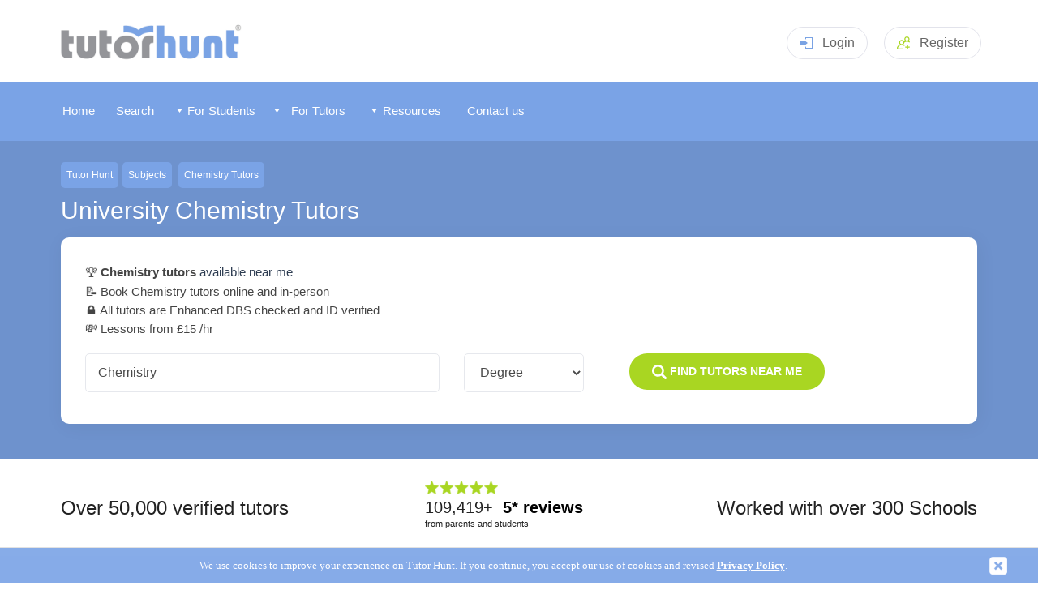

--- FILE ---
content_type: text/html
request_url: https://www.tutorhunt.com/subjects/chemistry/levels/degree/
body_size: 16664
content:
<!DOCTYPE html>
<html lang="en">
  <head>
    <title>University Chemistry Tutors | Online Chemistry University Tuition</title>
<meta name="description" content="Top rated online University Chemistry Tutors and in-person tuition. Tutor Hunt has a wide range of online Chemistry tutors covering all levels. All our Tutors are verified and DBS checked, communicate with tutors directly for free.">		
    
	  <meta http-equiv="Content-Type" content="text/html;charset=iso-8859-1" />
	
	<meta name="viewport" content="width=device-width, initial-scale=1" />
	<meta name="theme-color" content="#7aa3e6">
    <link rel="manifest" href="/manifest.json">
    <link rel="icon" type="image/png" href="/fav-icon.png" />
	<link rel="apple-touch-icon" href="/apple-touch-icon-144x144-precomposed.png"/>
	<link rel="shortcut icon" href="/apple-touch-icon-144x144-precomposed.png"/>	   
	<link rel="stylesheet" href="/css/jquery-ui.css">


        <link rel="stylesheet" type="text/css" href="/css/tutorhunt.css?ver=101" media="screen" />

    <link rel="stylesheet" type="text/css" href="/css/components.css?ver=081" media="screen" />
<link rel="stylesheet" type="text/css" href="/css/menu.css?ver=074" media="screen" />
	<link rel="stylesheet" type="text/css" href="/css/dropdown.css" media="screen" />
	<link rel="stylesheet" href="/css/rating.css">
	<link type="text/css" rel="stylesheet" href="/css/jquery.mmenu.css" />
	<link rel="stylesheet" type="text/css" href="/css/popup.css?ver=002">
	<link rel="stylesheet" type="text/css" href="/css/members.css?ver=078" media="screen" />	<script type="text/javascript" src="/js/fill-list03.js?ver=003"></script>
    <script type="text/javascript" src="/js/jquery-3.5.1.min.js" ></script>

	<script type="text/javascript" src="/js/jquery.easing.1.3.js"></script>
	<script type="text/javascript" src="/js/cookiefy.js"></script>
    <script type="text/javascript" src="/js/main07.js?ver=018"></script>

	<script type="text/javascript" src="/js/jquery-ui.min.js"></script>
	<script src="/js/jquery.barrating.js"></script>
	<script src="/js/rating.js"></script>

	<script type="text/javascript" src="/js/jquery.manifest.min.js"></script>
	<script type="text/javascript" src="/js/jquery.marcopolo.js"></script>
	
	<script type="text/javascript" src="/js/popup.js?ver=002"></script>

	  
	
	<script type="text/javascript" src="/js/jquery.mmenu.min.js"></script>
<link rel="canonical" href="https://www.tutorhunt.com/subjects/chemistry/levels/degree/" />
<script>
  (function(i,s,o,g,r,a,m){i['GoogleAnalyticsObject']=r;i[r]=i[r]||function(){
  (i[r].q=i[r].q||[]).push(arguments)},i[r].l=1*new Date();a=s.createElement(o),
  m=s.getElementsByTagName(o)[0];a.async=1;a.src=g;m.parentNode.insertBefore(a,m)
  })(window,document,'script','https://www.google-analytics.com/analytics.js','ga');

  ga('create', 'UA-80125758-1', 'auto');
  ga('send', 'pageview');

</script>

	<link rel="stylesheet" type="text/css" href="/css/previewpanels.css" media="screen" />
	<script type="text/javascript" src="/js/search.js"></script>
	
<script>
	  $( function()
	  {
        if  (getCookie2("profileratedialog") != "inactive")
        {
          document.cookie = "profileratedialog=active; secure;"; 
          $( "#profileratedialog" ).fadeIn(1400, function() {
    
          });
        } 
      } );

    </script>	

 
  <script type="application/ld+json">{"@context":"http://schema.org","@type":"Product","name":"University Chemistry Tutors | Online Chemistry University Tuition","aggregateRating":{"@type":"AggregateRating","ratingValue":"4.6","ratingCount":644,"bestRating":5,"worstRating":1}}</script>
  
  </head>


  <body>

    <div id="headerblock">
       <header class="header pageheader">
    <div class="container"><a class="logo" href="/"><img src="/images/logo.png" style="width: 232px; " alt="Tutor Hunt" title="Tutor Hunt - Discover New Learning Possibilities"></a>
	
	
	<!-- <a class="headerphone" href="tel:02031510012"><svg class="icon iconphone">
          <use xlink:href="/images/sprite2.svg#phone"></use>
        </svg>0203 151 0012</a> -->
	

		  
			  
		<div class="headerlogin dropdown mobno clickarea" href="#" style="cursor: pointer;"><svg class="icon iconlogin clickarea">
          <use xlink:href="/images/sprite2.svg#login" class="clickarea"></use>
        </svg>Login<div class="dropdownmenu">
			<form method="post" id="loginform" name="loginform" action="/process-login.asp">
			<input type="text" class="input" placeholder="Username" name="username" id="username"/>
			<input type="password" class="input" placeholder="Password" name="password" id="password" />
			
			<a style="color: #fff; text-align: center" href="javascript:document.getElementById('loginform').submit();" class="btn btnsuccess">Login</a>
			</form>
			</div>
		</div>
		
		<div class="headerlogin   mobyes" style="cursor: pointer; padding-top: 9px;"><a href="/login.asp" style="color: #666;">Login</a>
		</div>		


		<a class="headerreg" href="/signup.asp"><svg class="icon iconaddgroup">
          <use xlink:href="/images/sprite2.svg#addgroup"></use>
        </svg><span class="mobno">Register</span></a>
	
		
      <div class="headermenutoggle"><a href="#my-mobile-menu"><svg class="icon iconmenu">
          <use xlink:href="/images/sprite2.svg#menu"></use></a>
        </svg></div>
    </div>
   

	<script>
$('#loginform').keydown(function(e) {
    if (e.keyCode != 13)
        return;
    $(this).submit();
}); 
</script>

    </div>

    <div id="menublock">
      


	<div id="menublockmain">
	
     <nav id="menu" >
	 
	  
	  
	 
	
			<ul>
			
   <li class="mobyes homebutton menuitem"></li>
			
<li class="homebutton menuitem"><a href="/"><span id="memicon-home"></span>Home</a></li> <li class="otherbutton menuitem" ><a href="/tutor-search.asp" ><span id="memicon-foundme"></span>Search</a></li>
	   <li class="otherbutton menuitem mobyes"><a href="/login.asp" ><span id="memicon-login"></span>
Log In </a></li>
	  	    
 	  <li class="otherbutton menuitemex menu-students"><span class="fullmenuwidth"><a href="/#" class="menuwidth120"><img src="/images/menu-arrowdown.png" alt="" style="z-index:1000;" class="mobno" /> <span class="memicon-more"></span>
For Students </a></span>

	 <div class="menu-students-sub">
	
     <ul >

<div id="tutormenucontent">
<span id="formattutormenu1"><li class="mobno" ><a href="/#" class="formattutormenu1title mobno">Our Services</a>	 <li class="submenuitem" ><a href="/tutor-search.asp">Find a Tutor</a></li>		 <li class="submenuitem"><a href="/about.asp">How Our Service Works</a></li>		 <li class="submenuitem"><a href="/all-subjects.asp">Browse All Subjects</a></li> <li class="submenuitem"><a href="/locations/county/">Tutors By County</a>	<li class="submenuitem" ><a href="/locations/">Popular Cities</a></li>	  <li class="submenuitem"><a href="/locations/london.asp">Tutors in London</a></li> 	 <li class="submenuitem" ><a href="/tutor-bot/">Tutor Bot</a></li><li class="submenuitem" ><a href="/maths-games/maths-chase/">Maths Chase</a></li>	<li class="submenuitem" ><a href="/learn/">Assessment Tests</a></li> </span> 

       <li class="submenuitem" >

 
<span id="formattutormenu2"> <span class="fullmenuwidth"><a href="/#" class="formattutormenu2title">Subjects Categories</a></span>  <ul ><li class="submenuitem" id="submenu01o" ><a href="/all-subjects/academic/">Academic</a></li> <li class="submenuitem"  id="submenu02o"><a href="/all-subjects/languages/">Languages</a></li> <li class="submenuitem"  id="submenu03o"><a href="/all-subjects/musical-instruments/">Musical Instruments</a></li> <li class="submenuitem"  id="submenu04o"><a href="/all-subjects/arts/">Arts</a></li>  <li class="submenuitem"  id="submenu06o"><a href="/all-subjects/it/">IT</a></li> <li class="submenuitem"  id="submenu07o"><a href="/all-subjects/professional/">Professional</a></li> <li class="submenuitem"  id="submenu08o"><a href="/all-subjects/lifestyle/">Lifestyle</a></li><li class="submenuitem"  id="submenu05o"><a href="/all-subjects/health-fitness/">Health and Fitness</a></li>	 </span>	    
     </ul>
	
 </li>


	
    <li class="submenuitem">

	<ul  >


	
<span id="formattutormenu3" >
<span class="fullmenuwidth"><a href="/#" class="formattutormenu3title">
Popular Subjects </a></span>
<li class="submenuitem" data-menu="1"><a href="/maths.asp">Maths</a></li><li class="submenuitem" data-menu="1"><a href="/english.asp">English</a></li><li class="submenuitem" data-menu="1"><a href="/biology.asp">Biology</a></li><li class="submenuitem" data-menu="1"><a href="/chemistry.asp">Chemistry</a></li><li class="submenuitem" data-menu="1"><a href="/physics.asp">Physics</a></li><li class="submenuitem" data-menu="1"><a href="/general-science.asp">Science</a></li><li class="submenuitem" data-menu="1"><a href="/history.asp">History</a></li><li class="submenuitem" data-menu="1"><a href="/geography.asp">Geography</a></li><li class="submenuitem" data-menu="1"><a href=""></a></li>
<li class="submenuitem" data-menu="2"><a href="/spanish.asp">Spanish</a></li>
<li class="submenuitem" data-menu="2"><a href="/french.asp">French</a></li>
<li class="submenuitem" data-menu="2"><a href="/german.asp">German</a></li>
<li class="submenuitem" data-menu="2"><a href="/italian.asp">Italian</a></li>
<li class="submenuitem" data-menu="2"><a href="/mandarin.asp">Mandarin</a></li>
<li class="submenuitem" data-menu="2"><a href="/japanese.asp">Japanese</a></li>
<li class="submenuitem" data-menu="2"><a href="/arabic.asp">Arabic</a></li>

<li class="submenuitem" data-menu="3"><a href="/piano.asp">Piano</a></li>
<li class="submenuitem" data-menu="3"><a href="/violin.asp">Violin</a></li>
<li class="submenuitem" data-menu="3"><a href="/guitar-acoustic.asp">Guitar</a></li>
<li class="submenuitem" data-menu="3"><a href="/singing.asp">Singing</a></li>
<li class="submenuitem" data-menu="3"><a href="/drums.asp">Drums</a></li>
<li class="submenuitem" data-menu="3"><a href="/saxophone.asp">Saxophone</a></li>
<li class="submenuitem" data-menu="3"><a href="/keyboard.asp">Keyboard</a></li>
<li class="submenuitem" data-menu="3"><a href="/music.asp">Music</a></li>
<li class="submenuitem" data-menu="3"><a href="/composition.asp">Composition</a></li>

<li class="submenuitem" data-menu="4"><a href="/creative-writing.asp">Creative Writing</a></li>
<li class="submenuitem" data-menu="4"><a href="/drawing.asp">Drawing</a></li>
<li class="submenuitem" data-menu="4"><a href="/painting.asp">Painting</a></li>
<li class="submenuitem" data-menu="4"><a href="/acting.asp">Acting</a></li>

<li class="submenuitem" data-menu="6"><a href="/computing.asp">Computer Science</a></li>
<li class="submenuitem" data-menu="6"><a href="/computer-programming.asp">Computer Programming</a></li>
<li class="submenuitem" data-menu="6"><a href="/python.asp">Python</a></li>
<li class="submenuitem" data-menu="6"><a href="/matlab.asp">Matlab</a></li>
<li class="submenuitem" data-menu="6"><a href="/c-plus-plus.asp">C++</a></li>

<li class="submenuitem" data-menu="7"><a href="/law.asp">Law</a></li>
<li class="submenuitem" data-menu="7"><a href="/management.asp">Management</a></li>
<li class="submenuitem" data-menu="7"><a href="/accountancy.asp">Accountancy</a></li>
<li class="submenuitem" data-menu="7"><a href="/economics.asp">Economics</a></li>


</span>
</ul>
</li>
</div>
</ul>
</div>
 </li> 	 
	  <li class="otherbutton menuitemex menu-tutors"><span class="fullmenuwidth"><a href="/#" class="menuwidth120"><img src="/images/menu-arrowdown.png" alt="" style="z-index:1000;" class="mobno" /> <span class="memicon-more"></span>
For Tutors </a></span>

     	 <div class="menu-tutors-sub">

  <ul ><li class="mobno" ><a href="/#" class="formattutormenu1title mobno">Our Services</a>	 <li class="submenuitem"><a href="/tutor-search.asp?type=student">Search for Students</a></li> 	 <li class="submenuitem" ><a href="/jobs/">Tuition Jobs By Subject</a></li> <li class="submenuitem" ><a href="/signup.asp?type=tutor">Register</a></li>	 </ul> 

</div>

  <li class="otherbutton menuitemex menu-tutors" ><span class="fullmenuwidth"><a href="/#" class="menuwidth111"><img src="/images/menu-arrowdown.png" alt="" style="z-index:1000;" class="mobno" /> <span class="memicon-more"></span>
Resources </a></span>

     	 <div class="menu-tutors-sub">

 <ul ><li class="mobno" ><a href="/#" class="formattutormenu1title">Our Resources</a>	 <li class="submenuitem"><a href="/blog/">Blog</a><li class="submenuitem"><a href="/research/">Research</a><li class="submenuitem"><a href="/safeguarding/">Internet Safety</a><li class="submenuitem"><a href="/foundation/">Foundation</a><li class="submenuitem"><a href="/resource/">Tutor Resources</a></ul> 

</div>
       

<li class="otherbutton menuitem menu-contact"><a class="menuwidth100" href="/contact.asp"><span id="memicon-mail"></span>Contact us</a></li> <li class="otherbutton menuitem mobyes"><a href="/signup.asp" > <span id="memicon-register"></span>Register</a></li>
 
	  </ul>
	  


			</nav>
    </div>
	<div id="instantalerts"></div>
    </div>

<div id="searchpanelhome2" >
	<div id="searchpanelcontent">

    <p id="location"><a href="/">Tutor Hunt</a><a href="/all-subjects.asp">Subjects</a> <a href="/chemistry.asp">Chemistry Tutors</a></p>	
    <h1>University Chemistry Tutors </h1>
    

	 



 <div class="thesearch" >
      
          <form class="searchcontent active" id="thesearchform" method="get" action="/search-results.asp" >
		  
		  
		  	<input type="hidden" name="type" id="type" value="tutor">
			<input type="hidden" name="tuitiontype" id="tuitiontype" value="online">
			<input type="hidden" name="amountlower" id="amountlower" value="10">
			<input type="hidden" name="amounthiger" id="amounthiger" value="100">
			<input type="hidden" name="ratingval" id="ratingval" value="1">
			<input type="hidden" name="lastratingval" id="lastratingval" value="">

			<input type="hidden" name="subjectid" id="subjectid" value="" />
		    <input type="hidden" name="searchsource" id="searchsource"  value="sle" />
			<input type="hidden" name="onlineproximityval" id="onlineproximityval"  value="" />
		  
		  	<p style="color:#222;  margin-bottom: 4px;"><ul style="margin:0; padding:0; list-style:none; " id="directoryintro">
			
			    <li>&#127942; <h2 style="font-size: 100%; display: inline;"><strong> Chemistry tutors</strong> available near me</h2>
			  		
			
			<li>&#128221; Book Chemistry tutors online and in-person			
			<li>&#128274; All tutors are Enhanced DBS checked and  ID verified
			
			
			  <li>&#128184; Lessons from &pound;15 /hr
            

			</ul>
			</p>
            <div class="searchrow">
              <div class="searchcol2 searchcolwide" style=" flex-grow: 1;">
				
					
			     <input id="subject" name="subject" class="input" placeholder="Enter a subject" value="Chemistry" >
				
              </div>
             
              <div class="searchcol2" style=" flex-grow: 1;"  ><select  id="level" name="level"  class="select">
                  <option value="all">All Levels</option><option value="primary">Primary</option><option value="ks3">KS3</option><option value="gcse">GCSE</option><option value="a-level">A-Level</option><option value="degree"selected="selected">Degree</option><option value="adult-learner">Adult Learner</option><option value="ib">IB</option>
                </select>

           
              </div>
			  
			  
     
			  
			  <div class="searchcol2" style="flex-grow: 8;">
			
      
				     <div style="margin-bottom: 5px; padding:12px 7%;" class="btn btnsuccess" onclick="$('#thesearchform').submit();" >
                  <svg class="icon iconsearch">
                    <use xlink:href="/images/sprite2.svg#search"></use>
                  </svg> <strong>Find Tutors Near Me</strong>
				
				  
				  </div>
              </div>
			  
            </div>
			
	
			
			
			
          </form>
        </div>
       
	   
	   
<input type="hidden" name="sortby" id="sortby" value="rank">




</div>
	</div>
    <div id="maincontentouter">
	 <div id="reviewsbanner">
  
  		
<div id="reviewsbannerinner">
<div class="mobno"  style="width:35%;">
  Over 50,000 verified tutors
</div>
<div class="reviewssnippet">
		  <div class="reviewssnippettrust">
		   
			<img src="/images/star-rate-green-5.png" class="reviewssnippetstars"  style="width: 90px;  margin-bottom: 5px; margin-top: 10px;">
			<div class="reviewsstarrating">109,419+ &nbsp;<strong>5* reviews</strong></div><small>from parents and students</small>
		  </div>
		  
			  
        </div>
		
<div  class="mobno">
 Worked with over 300 Schools
 
</div>
		</div>

  </div>
	
	<section class="how section">
      <div class="container">
    
        <div class="howitems">
		<div class="howitem"><svg class="icon iconrate">
              <use xlink:href="/images/how.svg#rate"></use>
            </svg>
            <h3>Vetted Tutors</h3>
            <p>All our tutors are background checked (Enhanced DBS) and ID verified</p>
          </div>
		   <div class="howitem"><svg class="icon iconteam">
              <use xlink:href="/images/how.svg#team"></use>
            </svg>
            <h3>Trusted by parents</h3>
            <p>We've helped 100,000s of families, and have over 100,000 5* reviews</p>
          </div>
          <div class="howitem"><svg class="icon iconhowsearch">
              <use xlink:href="/images/how.svg#howsearch"></use>
            </svg>
            <h3>Search tutors online or in-person</h3>
            <p>Search and compare online &amp; local tutors by subject and level.</p>
          </div>
          <div class="howitem"><svg class="icon iconrating">
              <use xlink:href="/images/how.svg#rating"></use>
            </svg>
            <h3>View tutors' qualifications</h3>
            <p>View tutors' qualifications, feedback and experience</p>
          </div>
         
          
        </div>
      </div>
    </section>
	
   <section class=" searchbanner">
      <div class="container">
        <div style="line-height: 1.6;width: 100%; margin-top: 30px;  background:#6e92cd; color: #fff; padding: 30px 18px; border-radius: 10px; 	display: inline-flex; align-items: center;">
		<div style="width: 70%; ">Tutor Hunt has thousands of experienced and dedicated tutors who are ready to help you succeed. Find your perfect tutor.</div>
		 <div style="width: 30%; text-align: right;"><a  class="btn btnsuccess" href="/search-results.asp?tuitiontype=online&subject=physics&type=tutor" rel="nofollow">Start search<span class="mobno">ing</span></a></div>
		</div> 
     
      </div>
    </section>	
	<div id="maincontent">

 <p style="margin-bottom: 1px; clear: both;">Here you can browse through <strong>644 Chemistry University Tutors</strong> online. To view any tutor profile, you can click on the '<em>profile</em>' link. To make contact with any of Tutor Hunt members you must <a  href="/signup.asp">register</a> an account with us. Please enter your postcode within the search box above to refine your search results.




<p style="clear:both;"></p><div style="clear:both;"></div>
		
  
  
  
  
		<div class="usercard2" onclick="location.href='/users/8582498192787/'" style="cursor: pointer;">
   <div class="usercard2img">
   
    <a href="/users/8582498192787/"><img alt="Bernard"  class="previewimage" src="/profile-images/cropped-280-280/858249819278779414822.png" /></a>
		  
   </div>
   <div class="usercardmaincontentcontainer">
        <div class="usercardmaincontent">
   
			<div class="usercard2container">
			<div class="usercard2name"><div class="usercardname"><a style="color: #444;" href="/users/8582498192787/">Bernard</a></div></div>
			
			
			<div  class="usercard2rating"><img src="/images/star-green-1.png">
			    <strong>5 
				</strong> <span  style="color: #777;">(6 students)</span></div>
				
			
			    </div>
			 <div class="usercard2title">
			Degree</div> 
			   
			     <div class="usercard2rate">
			
                    <div class="usercard2ratevalue">&pound;62  </div>
                    <div class="usercard2ratelabel">/ hr</div></div>
                 
			 <div class="usercard2break"></div> 
        </div>
	
        <div class="usercardmaincontent2"> 
         	<div class="usercard2desc">
Bernard`s teaching methods were noted for their effectiveness, leading to significant progress in just a few sessions.
			</div>
				
				
              <div class="usercard2location"><svg class="icon iconcompass">
                  <use xlink:href="/images/sprite2.svg#compass"></use>
                </svg><a href="/locations/cheltenham/">Cheltenham</a>, Gloucestershire
		   </div>

		   <div class="usercard2meta">
		   	
                <div class="usercard2metaitem metaitemhighlight">
                  <div class="usercard2metalabel"><svg class="icon iconbriefcase">
                      <use xlink:href="/images/sprite2.svg#list"></use>
                    </svg>18</div>
                  <div class="usercard2metavalue">
		      	  Repeat Students</div>
                </div>
				
                <div class="usercard2metaitem metaitemhighlight">
                  <div class="usercard2metalabel"><svg class="icon iconbriefcase">
                      <use xlink:href="/images/sprite2.svg#checkcircle"></use>
                    </svg>414</div>
                  <div class="usercard2metavalue">
		      	  Hours Taught</div>
                </div>	
               
                <div class="usercard2metaitem">
                  <div class="usercard2metalabel"><svg class="icon iconbriefcase">
                      <use xlink:href="/images/sprite2.svg#briefcase"></use>
                    </svg>Travels </div>
                  <div class="usercard2metavalue">Home only</div>
                </div>
           			
		       
                <div class="usercard2metaitem">
                  <div class="usercard2metalabel"><svg class="icon iconpessagetime">
                      <use xlink:href="/images/sprite2.svg#pessagetime"></use>
                    </svg>Response</div>
                  <div class="usercard2metavalue">
		      	  < 4 hours</div>
		      	 </div> 
			 
			
		      	 
		      	 
		      	<div class="usercard2metaitem">
                      <div class="usercard2metalabel"><svg class="icon iconuser3">
                          <use xlink:href="/images/sprite2.svg#user3"></use>
                        </svg>Member for </div>
                      <div class="usercard2metavalue">5 years</div>
                </div>
				

            </div>
            			  
       </div>
    </div>
</div>
		  
		  
  
  
 	  

  
  
  
  
		<div class="usercard2" onclick="location.href='/users/9777994513511/'" style="cursor: pointer;">
   <div class="usercard2img">
   
    <a href="/users/9777994513511/"><img alt="Paul"  class="previewimage" src="/profile-images/cropped-280-280/977799451351136177315.jpg" /></a>
		  
   </div>
   <div class="usercardmaincontentcontainer">
        <div class="usercardmaincontent">
   
			<div class="usercard2container">
			<div class="usercard2name"><div class="usercardname"><a style="color: #444;" href="/users/9777994513511/">Paul</a></div></div>
			
			
			<div  class="usercard2rating"><img src="/images/star-green-1.png">
			    <strong>5 
				</strong> <span  style="color: #777;">(5 students)</span></div>
				
			
			    </div>
			 <div class="usercard2title">
			KS3, GCSE, A-Level, Degree, Adult Learner</div> 
			   
			     <div class="usercard2rate">
			
                    <div class="usercard2ratevalue">&pound;52  </div>
                    <div class="usercard2ratelabel">/ hr</div></div>
                 
			 <div class="usercard2break"></div> 
        </div>
	
        <div class="usercardmaincontent2"> 
         	<div class="usercard2desc">
Paul received high praise for his fantastic tutoring, significantly improving his student&#146;s maths performance. His patience and teaching style were deemed perfect...
			</div>
				
				
              <div class="usercard2location"><svg class="icon iconcompass">
                  <use xlink:href="/images/sprite2.svg#compass"></use>
                </svg><a href="/locations/barnard-castle/">Barnard Castle</a>, County Durham
		   </div>

		   <div class="usercard2meta">
		   	
                <div class="usercard2metaitem metaitemhighlight">
                  <div class="usercard2metalabel"><svg class="icon iconbriefcase">
                      <use xlink:href="/images/sprite2.svg#list"></use>
                    </svg>4</div>
                  <div class="usercard2metavalue">
		      	  Repeat Students</div>
                </div>
				
                <div class="usercard2metaitem metaitemhighlight">
                  <div class="usercard2metalabel"><svg class="icon iconbriefcase">
                      <use xlink:href="/images/sprite2.svg#checkcircle"></use>
                    </svg>71</div>
                  <div class="usercard2metavalue">
		      	  Hours Taught</div>
                </div>	
               
                <div class="usercard2metaitem">
                  <div class="usercard2metalabel"><svg class="icon iconbriefcase">
                      <use xlink:href="/images/sprite2.svg#briefcase"></use>
                    </svg>Travels </div>
                  <div class="usercard2metavalue">30 miles</div>
                </div>
           			
		       
                <div class="usercard2metaitem">
                  <div class="usercard2metalabel"><svg class="icon iconpessagetime">
                      <use xlink:href="/images/sprite2.svg#pessagetime"></use>
                    </svg>Response</div>
                  <div class="usercard2metavalue">
		      	  < 2 hours</div>
		      	 </div> 
			 
			
		      	 
		      	 
		      	<div class="usercard2metaitem">
                      <div class="usercard2metalabel"><svg class="icon iconuser3">
                          <use xlink:href="/images/sprite2.svg#user3"></use>
                        </svg>Member for </div>
                      <div class="usercard2metavalue">8 years</div>
                </div>
				

            </div>
            			  
       </div>
    </div>
</div>
		  
		  
  
  
 	  

  
  
  
  
		<div class="usercard2" onclick="location.href='/users/2396673321723/'" style="cursor: pointer;">
   <div class="usercard2img">
   
    <a href="/users/2396673321723/"><img alt="Bethany"  class="previewimage" src="/profile-images/cropped-280-280/239667332172301979247.jpg" /></a>
		  
   </div>
   <div class="usercardmaincontentcontainer">
        <div class="usercardmaincontent">
   
			<div class="usercard2container">
			<div class="usercard2name"><div class="usercardname"><a style="color: #444;" href="/users/2396673321723/">Bethany</a></div></div>
			
			
			<div  class="usercard2rating"><img src="/images/star-green-1.png">
			    <strong>5 
				</strong> <span  style="color: #777;">(3 students)</span></div>
				
			
			    </div>
			 <div class="usercard2title">
			Degree</div> 
			   
			     <div class="usercard2rate">
			
                    <div class="usercard2ratevalue">&pound;52  </div>
                    <div class="usercard2ratelabel">/ hr</div></div>
                 
			 <div class="usercard2break"></div> 
        </div>
	
        <div class="usercardmaincontent2"> 
         	<div class="usercard2desc">
Bethany has received positive feedback for her friendly and clear teaching style, assisting students effectively in their GCSE preparations.
			</div>
				
				
              <div class="usercard2location"><svg class="icon iconcompass">
                  <use xlink:href="/images/sprite2.svg#compass"></use>
                </svg><a href="/locations/kilwinning/">Kilwinning</a>, North Ayrshire
		   </div>

		   <div class="usercard2meta">
		   	
                <div class="usercard2metaitem metaitemhighlight">
                  <div class="usercard2metalabel"><svg class="icon iconbriefcase">
                      <use xlink:href="/images/sprite2.svg#list"></use>
                    </svg>3</div>
                  <div class="usercard2metavalue">
		      	  Repeat Students</div>
                </div>
				
                <div class="usercard2metaitem metaitemhighlight">
                  <div class="usercard2metalabel"><svg class="icon iconbriefcase">
                      <use xlink:href="/images/sprite2.svg#checkcircle"></use>
                    </svg>84</div>
                  <div class="usercard2metavalue">
		      	  Hours Taught</div>
                </div>	
               
                <div class="usercard2metaitem">
                  <div class="usercard2metalabel"><svg class="icon iconbriefcase">
                      <use xlink:href="/images/sprite2.svg#briefcase"></use>
                    </svg>Travels </div>
                  <div class="usercard2metavalue">Home only</div>
                </div>
           			
		       
                <div class="usercard2metaitem">
                  <div class="usercard2metalabel"><svg class="icon iconpessagetime">
                      <use xlink:href="/images/sprite2.svg#pessagetime"></use>
                    </svg>Response</div>
                  <div class="usercard2metavalue">
		      	  < 4 days</div>
		      	 </div> 
			 
			
		      	 
		      	 
		      	<div class="usercard2metaitem">
                      <div class="usercard2metalabel"><svg class="icon iconuser3">
                          <use xlink:href="/images/sprite2.svg#user3"></use>
                        </svg>Member for </div>
                      <div class="usercard2metavalue">4 years</div>
                </div>
				

            </div>
            			  
       </div>
    </div>
</div>
		  
		  
  
  
 	  

  
  
  
  
		<div class="usercard2" onclick="location.href='/users/1538035035133/'" style="cursor: pointer;">
   <div class="usercard2img">
   
    <a href="/users/1538035035133/"><img alt="Bibi"  class="previewimage" src="/profile-images/cropped-280-280/153803503513316149753.jpg" /></a>
		  
   </div>
   <div class="usercardmaincontentcontainer">
        <div class="usercardmaincontent">
   
			<div class="usercard2container">
			<div class="usercard2name"><div class="usercardname"><a style="color: #444;" href="/users/1538035035133/">Bibi</a></div></div>
			
			
			<div  class="usercard2rating"><img src="/images/star-green-1.png">
			    <strong>5 
				</strong> <span  style="color: #777;">(18 students)</span></div>
				
			
			    </div>
			 <div class="usercard2title">
			KS3, GCSE, A-Level, Degree</div> 
			   
			     <div class="usercard2rate">
			
                    <div class="usercard2ratevalue">&pound;118  </div>
                    <div class="usercard2ratelabel">/ hr</div></div>
                 
			 <div class="usercard2break"></div> 
        </div>
	
        <div class="usercardmaincontent2"> 
         	<div class="usercard2desc">
Miss Bibi has been praised for her positive teaching style and in-depth knowledge of A Level Chemistry, especially the Edexcel international specification.
			</div>
				
				
              <div class="usercard2location"><svg class="icon iconcompass">
                  <use xlink:href="/images/sprite2.svg#compass"></use>
                </svg><a href="/locations/london/queensbury/">Queensbury</a>, London
		   </div>

		   <div class="usercard2meta">
		   	
                <div class="usercard2metaitem metaitemhighlight">
                  <div class="usercard2metalabel"><svg class="icon iconbriefcase">
                      <use xlink:href="/images/sprite2.svg#list"></use>
                    </svg>30</div>
                  <div class="usercard2metavalue">
		      	  Repeat Students</div>
                </div>
				
                <div class="usercard2metaitem metaitemhighlight">
                  <div class="usercard2metalabel"><svg class="icon iconbriefcase">
                      <use xlink:href="/images/sprite2.svg#checkcircle"></use>
                    </svg>694</div>
                  <div class="usercard2metavalue">
		      	  Hours Taught</div>
                </div>	
               
                <div class="usercard2metaitem">
                  <div class="usercard2metalabel"><svg class="icon iconbriefcase">
                      <use xlink:href="/images/sprite2.svg#briefcase"></use>
                    </svg>Travels </div>
                  <div class="usercard2metavalue">8 miles</div>
                </div>
           			
		       
                <div class="usercard2metaitem">
                  <div class="usercard2metalabel"><svg class="icon iconpessagetime">
                      <use xlink:href="/images/sprite2.svg#pessagetime"></use>
                    </svg>Response</div>
                  <div class="usercard2metavalue">
		      	  < 4 hours</div>
		      	 </div> 
			 
			
		      	 
		      	 
		      	<div class="usercard2metaitem">
                      <div class="usercard2metalabel"><svg class="icon iconuser3">
                          <use xlink:href="/images/sprite2.svg#user3"></use>
                        </svg>Member for </div>
                      <div class="usercard2metavalue">6 years</div>
                </div>
				

            </div>
            			  
       </div>
    </div>
</div>
		  
		  
  
  
 	  

  
  
  
  
		<div class="usercard2" onclick="location.href='/users/john46/'" style="cursor: pointer;">
   <div class="usercard2img">
   
    <a href="/users/john46/"><img alt="John"  class="previewimage" src="/profile-images/cropped-280-280/john4626186909.jpg" /></a>
		  
   </div>
   <div class="usercardmaincontentcontainer">
        <div class="usercardmaincontent">
   
			<div class="usercard2container">
			<div class="usercard2name"><div class="usercardname"><a style="color: #444;" href="/users/john46/">John</a></div></div>
			
			
			<div  class="usercard2rating"><img src="/images/star-green-1.png">
			    <strong>4.5 
				</strong> <span  style="color: #777;">(17 students)</span></div>
				
			
			    </div>
			 <div class="usercard2title">
			Primary, KS3, GCSE, A-Level, Degree, Adult Learner</div> 
			   
			     <div class="usercard2rate">
			
                    <div class="usercard2ratevalue">&pound;52  </div>
                    <div class="usercard2ratelabel">/ hr</div></div>
                 
			 <div class="usercard2break"></div> 
        </div>
	
        <div class="usercardmaincontent2"> 
         	<div class="usercard2desc">
John has been teaching a student for 3 months, boosting their confidence in chemistry, resulting in excellent feedback from their teacher. He is knowledgeable and appr...
			</div>
				
				
              <div class="usercard2location"><svg class="icon iconcompass">
                  <use xlink:href="/images/sprite2.svg#compass"></use>
                </svg><a href="/locations/letchworth/">Letchworth</a>, Hertfordshire
		   </div>

		   <div class="usercard2meta">
		   	
                <div class="usercard2metaitem metaitemhighlight">
                  <div class="usercard2metalabel"><svg class="icon iconbriefcase">
                      <use xlink:href="/images/sprite2.svg#list"></use>
                    </svg>4</div>
                  <div class="usercard2metavalue">
		      	  Repeat Students</div>
                </div>
				
                <div class="usercard2metaitem metaitemhighlight">
                  <div class="usercard2metalabel"><svg class="icon iconbriefcase">
                      <use xlink:href="/images/sprite2.svg#checkcircle"></use>
                    </svg>97</div>
                  <div class="usercard2metavalue">
		      	  Hours Taught</div>
                </div>	
               
                <div class="usercard2metaitem">
                  <div class="usercard2metalabel"><svg class="icon iconbriefcase">
                      <use xlink:href="/images/sprite2.svg#briefcase"></use>
                    </svg>Travels </div>
                  <div class="usercard2metavalue">Home only</div>
                </div>
           			
		       
                <div class="usercard2metaitem">
                  <div class="usercard2metalabel"><svg class="icon iconpessagetime">
                      <use xlink:href="/images/sprite2.svg#pessagetime"></use>
                    </svg>Response</div>
                  <div class="usercard2metavalue">
		      	  < 5 days</div>
		      	 </div> 
			 
			
		      	 
		      	 
		      	<div class="usercard2metaitem">
                      <div class="usercard2metalabel"><svg class="icon iconuser3">
                          <use xlink:href="/images/sprite2.svg#user3"></use>
                        </svg>Member for </div>
                      <div class="usercard2metavalue">15 years</div>
                </div>
				

            </div>
            			  
       </div>
    </div>
</div>
		  
		  
  
  
 	  

  
  
  
  
		<div class="usercard2" onclick="location.href='/users/1464138984680/'" style="cursor: pointer;">
   <div class="usercard2img">
   
    <a href="/users/1464138984680/"><img alt="Nivedita"  class="previewimage" src="/profile-images/cropped-280-280/146413898468030482313.jpg" /></a>
		  
   </div>
   <div class="usercardmaincontentcontainer">
        <div class="usercardmaincontent">
   
			<div class="usercard2container">
			<div class="usercard2name"><div class="usercardname"><a style="color: #444;" href="/users/1464138984680/">Nivedita</a></div></div>
			
			
			<div  class="usercard2rating"><img src="/images/star-green-1.png">
			    <strong>5 
				</strong> <span  style="color: #777;">(6 students)</span></div>
				
			
			    </div>
			 <div class="usercard2title">
			GCSE, A-Level, Degree, Adult Learner</div> 
			   
			     <div class="usercard2rate">
			
                    <div class="usercard2ratevalue">&pound;89  </div>
                    <div class="usercard2ratelabel">/ hr</div></div>
                 
			 <div class="usercard2break"></div> 
        </div>
	
        <div class="usercardmaincontent2"> 
         	<div class="usercard2desc">
Nivedita is praised for her enthusiasm and skill, quickly identifying and addressing student needs for optimal performance.
			</div>
				
				
              <div class="usercard2location"><svg class="icon iconcompass">
                  <use xlink:href="/images/sprite2.svg#compass"></use>
                </svg><a href="/locations/bishops-stortford/">Bishop's Stortford</a>, Hertfordshire
		   </div>

		   <div class="usercard2meta">
		   	
                <div class="usercard2metaitem metaitemhighlight">
                  <div class="usercard2metalabel"><svg class="icon iconbriefcase">
                      <use xlink:href="/images/sprite2.svg#list"></use>
                    </svg>1</div>
                  <div class="usercard2metavalue">
		      	  Repeat Students</div>
                </div>
				
                <div class="usercard2metaitem metaitemhighlight">
                  <div class="usercard2metalabel"><svg class="icon iconbriefcase">
                      <use xlink:href="/images/sprite2.svg#checkcircle"></use>
                    </svg>2</div>
                  <div class="usercard2metavalue">
		      	  Hours Taught</div>
                </div>	
               
                <div class="usercard2metaitem">
                  <div class="usercard2metalabel"><svg class="icon iconbriefcase">
                      <use xlink:href="/images/sprite2.svg#briefcase"></use>
                    </svg>Travels </div>
                  <div class="usercard2metavalue">Home only</div>
                </div>
           			
		       
                <div class="usercard2metaitem">
                  <div class="usercard2metalabel"><svg class="icon iconpessagetime">
                      <use xlink:href="/images/sprite2.svg#pessagetime"></use>
                    </svg>Response</div>
                  <div class="usercard2metavalue">
		      	  < 3 days</div>
		      	 </div> 
			 
			
		      	 
		      	 
		      	<div class="usercard2metaitem">
                      <div class="usercard2metalabel"><svg class="icon iconuser3">
                          <use xlink:href="/images/sprite2.svg#user3"></use>
                        </svg>Member for </div>
                      <div class="usercard2metavalue">10 years</div>
                </div>
				

            </div>
            			  
       </div>
    </div>
</div>
		  
		  
  
  
 	  

  
  
  
  
		<div class="usercard2" onclick="location.href='/users/9048520088195/'" style="cursor: pointer;">
   <div class="usercard2img">
   
    <a href="/users/9048520088195/"><img alt="Sonu"  class="previewimage" src="/profile-images/cropped-280-280/904852008819501294198.jpg" /></a>
		  
   </div>
   <div class="usercardmaincontentcontainer">
        <div class="usercardmaincontent">
   
			<div class="usercard2container">
			<div class="usercard2name"><div class="usercardname"><a style="color: #444;" href="/users/9048520088195/">Sonu</a></div></div>
			
			
			<div  class="usercard2rating"><img src="/images/star-green-1.png">
			    <strong>5 
				</strong> <span  style="color: #777;">(13 students)</span></div>
				
			
			    </div>
			 <div class="usercard2title">
			GCSE, A-Level, Degree, Adult Learner</div> 
			   
			     <div class="usercard2rate">
			
                    <div class="usercard2ratevalue">&pound;59  </div>
                    <div class="usercard2ratelabel">/ hr</div></div>
                 
			 <div class="usercard2break"></div> 
        </div>
	
        <div class="usercardmaincontent2"> 
         	<div class="usercard2desc">
Sonu is regarded as an excellent and dedicated tutor, helping students achieve outstanding results in Chemistry and Physics.
			</div>
				
				
              <div class="usercard2location"><svg class="icon iconcompass">
                  <use xlink:href="/images/sprite2.svg#compass"></use>
                </svg><a href="/locations/fairwater-south-glamorgan/">Fairwater</a>, South Glamorgan
		   </div>

		   <div class="usercard2meta">
		   	
                <div class="usercard2metaitem metaitemhighlight">
                  <div class="usercard2metalabel"><svg class="icon iconbriefcase">
                      <use xlink:href="/images/sprite2.svg#list"></use>
                    </svg>19</div>
                  <div class="usercard2metavalue">
		      	  Repeat Students</div>
                </div>
				
                <div class="usercard2metaitem metaitemhighlight">
                  <div class="usercard2metalabel"><svg class="icon iconbriefcase">
                      <use xlink:href="/images/sprite2.svg#checkcircle"></use>
                    </svg>164</div>
                  <div class="usercard2metavalue">
		      	  Hours Taught</div>
                </div>	
               
                <div class="usercard2metaitem">
                  <div class="usercard2metalabel"><svg class="icon iconbriefcase">
                      <use xlink:href="/images/sprite2.svg#briefcase"></use>
                    </svg>Travels </div>
                  <div class="usercard2metavalue">Home only</div>
                </div>
           			
		       
                <div class="usercard2metaitem">
                  <div class="usercard2metalabel"><svg class="icon iconpessagetime">
                      <use xlink:href="/images/sprite2.svg#pessagetime"></use>
                    </svg>Response</div>
                  <div class="usercard2metavalue">
		      	  < 5 hours</div>
		      	 </div> 
			 
			
		      	 
		      	 
		      	<div class="usercard2metaitem">
                      <div class="usercard2metalabel"><svg class="icon iconuser3">
                          <use xlink:href="/images/sprite2.svg#user3"></use>
                        </svg>Member for </div>
                      <div class="usercard2metavalue">10 years</div>
                </div>
				

            </div>
            			  
       </div>
    </div>
</div>
		  
		  
  
  
 	  

  
  
  
  
		<div class="usercard2" onclick="location.href='/users/4857943415641/'" style="cursor: pointer;">
   <div class="usercard2img">
   
    <a href="/users/4857943415641/"><img alt="Andrea"  class="previewimage" src="/profile-images/cropped-280-280/485794341564160190286.jpg" /></a>
		  
   </div>
   <div class="usercardmaincontentcontainer">
        <div class="usercardmaincontent">
   
			<div class="usercard2container">
			<div class="usercard2name"><div class="usercardname"><a style="color: #444;" href="/users/4857943415641/">Andrea</a></div></div>
			
			
			<div  class="usercard2rating"><img src="/images/star-green-1.png">
			    <strong>5 
				</strong> <span  style="color: #777;">(3 students)</span></div>
				
			
			    </div>
			 <div class="usercard2title">
			KS3, GCSE, A-Level, Degree, Adult Learner</div> 
			   
			     <div class="usercard2rate">
			
                    <div class="usercard2ratevalue">&pound;67  </div>
                    <div class="usercard2ratelabel">/ hr</div></div>
                 
			 <div class="usercard2break"></div> 
        </div>
	
        <div class="usercardmaincontent2"> 
         	<div class="usercard2desc">
Andrea is an experienced tutor in degree-level chemistry, known for her thorough preparation and clear explanations. She comes highly recommended.
			</div>
				
				
              <div class="usercard2location"><svg class="icon iconcompass">
                  <use xlink:href="/images/sprite2.svg#compass"></use>
                </svg><a href="/locations/anlaby/">Anlaby</a>, East Yorkshire
		   </div>

		   <div class="usercard2meta">
		   	
                <div class="usercard2metaitem metaitemhighlight">
                  <div class="usercard2metalabel"><svg class="icon iconbriefcase">
                      <use xlink:href="/images/sprite2.svg#list"></use>
                    </svg>1</div>
                  <div class="usercard2metavalue">
		      	  Repeat Students</div>
                </div>
				
                <div class="usercard2metaitem metaitemhighlight">
                  <div class="usercard2metalabel"><svg class="icon iconbriefcase">
                      <use xlink:href="/images/sprite2.svg#checkcircle"></use>
                    </svg>5</div>
                  <div class="usercard2metavalue">
		      	  Hours Taught</div>
                </div>	
               
                <div class="usercard2metaitem">
                  <div class="usercard2metalabel"><svg class="icon iconbriefcase">
                      <use xlink:href="/images/sprite2.svg#briefcase"></use>
                    </svg>Travels </div>
                  <div class="usercard2metavalue">1 miles</div>
                </div>
           			
		       
			
		      	 
		      	 
		      	<div class="usercard2metaitem">
                      <div class="usercard2metalabel"><svg class="icon iconuser3">
                          <use xlink:href="/images/sprite2.svg#user3"></use>
                        </svg>Member for </div>
                      <div class="usercard2metavalue">7 years</div>
                </div>
				

            </div>
            			  
       </div>
    </div>
</div>
		  
		  
  
  
 	  

  
  
  
  
		<div class="usercard2" onclick="location.href='/users/8467549443244/'" style="cursor: pointer;">
   <div class="usercard2img">
   
    <a href="/users/8467549443244/"><img alt="Mohammad"  class="previewimage" src="/profile-images/cropped-280-280/846754944324485220355.jpg" /></a>
		  
   </div>
   <div class="usercardmaincontentcontainer">
        <div class="usercardmaincontent">
   
			<div class="usercard2container">
			<div class="usercard2name"><div class="usercardname"><a style="color: #444;" href="/users/8467549443244/">Mohammad</a></div></div>
			
			
			<div  class="usercard2rating"><img src="/images/star-green-1.png">
			    <strong>5 
				</strong> <span  style="color: #777;">(12 students)</span></div>
				
			
			    </div>
			 <div class="usercard2title">
			GCSE, A-Level, Degree, Adult Learner</div> 
			   
			     <div class="usercard2rate">
			
                    <div class="usercard2ratevalue">&pound;59  </div>
                    <div class="usercard2ratelabel">/ hr</div></div>
                 
			 <div class="usercard2break"></div> 
        </div>
	
        <div class="usercardmaincontent2"> 
         	<div class="usercard2desc">
Mohammad is praised for his ability to make complex mathematics topics understandable in just two weeks, demonstrating patience and friendliness. He is highly recommen...
			</div>
				
				
              <div class="usercard2location"><svg class="icon iconcompass">
                  <use xlink:href="/images/sprite2.svg#compass"></use>
                </svg><a href="/locations/springburn/">Springburn</a>, Glasgow
		   </div>

		   <div class="usercard2meta">
		   	
                <div class="usercard2metaitem metaitemhighlight">
                  <div class="usercard2metalabel"><svg class="icon iconbriefcase">
                      <use xlink:href="/images/sprite2.svg#list"></use>
                    </svg>0</div>
                  <div class="usercard2metavalue">
		      	  Repeat Students</div>
                </div>
				
                <div class="usercard2metaitem metaitemhighlight">
                  <div class="usercard2metalabel"><svg class="icon iconbriefcase">
                      <use xlink:href="/images/sprite2.svg#checkcircle"></use>
                    </svg>2</div>
                  <div class="usercard2metavalue">
		      	  Hours Taught</div>
                </div>	
               
                <div class="usercard2metaitem">
                  <div class="usercard2metalabel"><svg class="icon iconbriefcase">
                      <use xlink:href="/images/sprite2.svg#briefcase"></use>
                    </svg>Travels </div>
                  <div class="usercard2metavalue">10 miles</div>
                </div>
           			
		       
			
		      	 
		      	 
		      	<div class="usercard2metaitem">
                      <div class="usercard2metalabel"><svg class="icon iconuser3">
                          <use xlink:href="/images/sprite2.svg#user3"></use>
                        </svg>Member for </div>
                      <div class="usercard2metavalue">10 years</div>
                </div>
				

            </div>
            			  
       </div>
    </div>
</div>
		  
		  
  
  
 	  

  
  
  
  
		<div class="usercard2" onclick="location.href='/users/4872883915901/'" style="cursor: pointer;">
   <div class="usercard2img">
   
    <a href="/users/4872883915901/"><img alt="Jay"  class="previewimage" src="/profile-images/cropped-280-280/487288391590184892189.jpg" /></a>
		  
   </div>
   <div class="usercardmaincontentcontainer">
        <div class="usercardmaincontent">
   
			<div class="usercard2container">
			<div class="usercard2name"><div class="usercardname"><a style="color: #444;" href="/users/4872883915901/">Jay</a></div></div>
			
			
			<div  class="usercard2rating"><img src="/images/star-green-1.png">
			    <strong>5 
				</strong> <span  style="color: #777;">(5 students)</span></div>
				
			
			    </div>
			 <div class="usercard2title">
			KS3, GCSE, A-Level, Degree, Adult Learner, IB</div> 
			   
			     <div class="usercard2rate">
			
                    <div class="usercard2ratevalue">&pound;74  </div>
                    <div class="usercard2ratelabel">/ hr</div></div>
                 
			 <div class="usercard2break"></div> 
        </div>
	
        <div class="usercardmaincontent2"> 
         	<div class="usercard2desc">
Jay has received positive feedback for his organised approach and thorough explanations in A level chemistry, significantly aiding his student&#146;s exam preparation.
			</div>
				
				
              <div class="usercard2location"><svg class="icon iconcompass">
                  <use xlink:href="/images/sprite2.svg#compass"></use>
                </svg><a href="/locations/sandwich/">Sandwich</a>, Kent
		   </div>

		   <div class="usercard2meta">
		   	
                <div class="usercard2metaitem metaitemhighlight">
                  <div class="usercard2metalabel"><svg class="icon iconbriefcase">
                      <use xlink:href="/images/sprite2.svg#list"></use>
                    </svg>1</div>
                  <div class="usercard2metavalue">
		      	  Repeat Students</div>
                </div>
				
                <div class="usercard2metaitem metaitemhighlight">
                  <div class="usercard2metalabel"><svg class="icon iconbriefcase">
                      <use xlink:href="/images/sprite2.svg#checkcircle"></use>
                    </svg>4</div>
                  <div class="usercard2metavalue">
		      	  Hours Taught</div>
                </div>	
               
                <div class="usercard2metaitem">
                  <div class="usercard2metalabel"><svg class="icon iconbriefcase">
                      <use xlink:href="/images/sprite2.svg#briefcase"></use>
                    </svg>Travels </div>
                  <div class="usercard2metavalue">20 miles</div>
                </div>
           			
		       
			
		      	 
		      	 
		      	<div class="usercard2metaitem">
                      <div class="usercard2metalabel"><svg class="icon iconuser3">
                          <use xlink:href="/images/sprite2.svg#user3"></use>
                        </svg>Member for </div>
                      <div class="usercard2metavalue">9 years</div>
                </div>
				

            </div>
            			  
       </div>
    </div>
</div>
		  
		  
  
  
 	  

  
  
  
  
		<div class="usercard2" onclick="location.href='/users/7468111872672/'" style="cursor: pointer;">
   <div class="usercard2img">
   
    <a href="/users/7468111872672/"><img alt="Shikha"  class="previewimage" src="/profile-images/cropped-280-280/746811187267272691190.jpg" /></a>
		  
   </div>
   <div class="usercardmaincontentcontainer">
        <div class="usercardmaincontent">
   
			<div class="usercard2container">
			<div class="usercard2name"><div class="usercardname"><a style="color: #444;" href="/users/7468111872672/">Shikha</a></div></div>
			
			
			<div  class="usercard2rating"><img src="/images/star-green-1.png">
			    <strong>4 
				</strong> <span  style="color: #777;">(5 students)</span></div>
				
			
			    </div>
			 <div class="usercard2title">
			Primary, KS3, GCSE, A-Level, Degree, Adult Learner</div> 
			   
			     <div class="usercard2rate">
			
                    <div class="usercard2ratevalue">&pound;33  </div>
                    <div class="usercard2ratelabel">/ hr</div></div>
                 
			 <div class="usercard2break"></div> 
        </div>
	
        <div class="usercardmaincontent2"> 
         	<div class="usercard2desc">
Shikha is praised for her effective teaching techniques and support with homework, enhancing her students` learning experience.
			</div>
				
				
              <div class="usercard2location"><svg class="icon iconcompass">
                  <use xlink:href="/images/sprite2.svg#compass"></use>
                </svg><a href="/locations/bilston/">Bilston</a>, West Midlands
		   </div>

		   <div class="usercard2meta">
		   	
                <div class="usercard2metaitem metaitemhighlight">
                  <div class="usercard2metalabel"><svg class="icon iconbriefcase">
                      <use xlink:href="/images/sprite2.svg#list"></use>
                    </svg>6</div>
                  <div class="usercard2metavalue">
		      	  Repeat Students</div>
                </div>
				
                <div class="usercard2metaitem metaitemhighlight">
                  <div class="usercard2metalabel"><svg class="icon iconbriefcase">
                      <use xlink:href="/images/sprite2.svg#checkcircle"></use>
                    </svg>32</div>
                  <div class="usercard2metavalue">
		      	  Hours Taught</div>
                </div>	
               
                <div class="usercard2metaitem">
                  <div class="usercard2metalabel"><svg class="icon iconbriefcase">
                      <use xlink:href="/images/sprite2.svg#briefcase"></use>
                    </svg>Travels </div>
                  <div class="usercard2metavalue">15 miles</div>
                </div>
           			
		       
			
		      	 
		      	 
		      	<div class="usercard2metaitem">
                      <div class="usercard2metalabel"><svg class="icon iconuser3">
                          <use xlink:href="/images/sprite2.svg#user3"></use>
                        </svg>Member for </div>
                      <div class="usercard2metavalue">5 years</div>
                </div>
				

            </div>
            			  
       </div>
    </div>
</div>
		  
		  
  
  
 	  

  
  
  
  
		<div class="usercard2" onclick="location.href='/users/8605474591255/'" style="cursor: pointer;">
   <div class="usercard2img">
   
    <a href="/users/8605474591255/"><img alt="Waseem"  class="previewimage" src="/profile-images/cropped-280-280/860547459125562812561.png" /></a>
		  
   </div>
   <div class="usercardmaincontentcontainer">
        <div class="usercardmaincontent">
   
			<div class="usercard2container">
			<div class="usercard2name"><div class="usercardname"><a style="color: #444;" href="/users/8605474591255/">Waseem</a></div></div>
			
			
			<div  class="usercard2rating"><img src="/images/star-green-1.png">
			    <strong>5 
				</strong> <span  style="color: #777;">(17 students)</span></div>
				
			
			    </div>
			 <div class="usercard2title">
			GCSE, A-Level, Degree, IB</div> 
			   
			     <div class="usercard2rate">
			
                    <div class="usercard2ratevalue">&pound;81  </div>
                    <div class="usercard2ratelabel">/ hr</div></div>
                 
			 <div class="usercard2break"></div> 
        </div>
	
        <div class="usercardmaincontent2"> 
         	<div class="usercard2desc">
Waseem is praised for his kindness, patience, and expertise, significantly improving a student`s A Level grade within weeks. The family highly recommends him.
			</div>
				
				
              <div class="usercard2location"><svg class="icon iconcompass">
                  <use xlink:href="/images/sprite2.svg#compass"></use>
                </svg><a href="/locations/london/oxford-circus/">Oxford Circus</a>, London
		   </div>

		   <div class="usercard2meta">
		   	
                <div class="usercard2metaitem metaitemhighlight">
                  <div class="usercard2metalabel"><svg class="icon iconbriefcase">
                      <use xlink:href="/images/sprite2.svg#list"></use>
                    </svg>0</div>
                  <div class="usercard2metavalue">
		      	  Repeat Students</div>
                </div>
				
                <div class="usercard2metaitem">
                  <div class="usercard2metalabel"><svg class="icon iconbriefcase">
                      <use xlink:href="/images/sprite2.svg#briefcase"></use>
                    </svg>Travels </div>
                  <div class="usercard2metavalue">15 miles</div>
                </div>
           			
		       
                <div class="usercard2metaitem">
                  <div class="usercard2metalabel"><svg class="icon iconpessagetime">
                      <use xlink:href="/images/sprite2.svg#pessagetime"></use>
                    </svg>Response</div>
                  <div class="usercard2metavalue">
		      	  < 2 minutes</div>
		      	 </div> 
			 
			
		      	 
		      	 
		      	<div class="usercard2metaitem">
                      <div class="usercard2metalabel"><svg class="icon iconuser3">
                          <use xlink:href="/images/sprite2.svg#user3"></use>
                        </svg>Member for </div>
                      <div class="usercard2metavalue">7 years</div>
                </div>
				

            </div>
            			  
       </div>
    </div>
</div>
		  
		  
  
  
 	  

  
  
  
  
		<div class="usercard2" onclick="location.href='/users/gurututors/'" style="cursor: pointer;">
   <div class="usercard2img">
   
    <a href="/users/gurututors/"><img alt="Harendra"  class="previewimage" src="/profile-images/cropped-280-280/gurututors08860692.jpg" /></a>
		  
   </div>
   <div class="usercardmaincontentcontainer">
        <div class="usercardmaincontent">
   
			<div class="usercard2container">
			<div class="usercard2name"><div class="usercardname"><a style="color: #444;" href="/users/gurututors/">Harendra</a></div></div>
			
			
			<div  class="usercard2rating"><img src="/images/star-green-1.png">
			    <strong>5 
				</strong> <span  style="color: #777;">(1 students)</span></div>
				
			
			    </div>
			 <div class="usercard2title">
			GCSE, A-Level, Degree</div> 
			   
			     <div class="usercard2rate">
			
                    <div class="usercard2ratevalue">&pound;52  </div>
                    <div class="usercard2ratelabel">/ hr</div></div>
                 
			 <div class="usercard2break"></div> 
        </div>
	
        <div class="usercardmaincontent2"> 
         	<div class="usercard2desc">
Harendra has tutored a student for a few weeks, resulting in significant progress. He is regarded as reliable and professional, earning a strong recommendation.
			</div>
				
				
              <div class="usercard2location"><svg class="icon iconcompass">
                  <use xlink:href="/images/sprite2.svg#compass"></use>
                </svg><a href="/locations/london/mill-hill/">Mill Hill</a>, London
		   </div>

		   <div class="usercard2meta">
		   	
                <div class="usercard2metaitem metaitemhighlight">
                  <div class="usercard2metalabel"><svg class="icon iconbriefcase">
                      <use xlink:href="/images/sprite2.svg#list"></use>
                    </svg>0</div>
                  <div class="usercard2metavalue">
		      	  Repeat Students</div>
                </div>
				
                <div class="usercard2metaitem metaitemhighlight">
                  <div class="usercard2metalabel"><svg class="icon iconbriefcase">
                      <use xlink:href="/images/sprite2.svg#checkcircle"></use>
                    </svg>1</div>
                  <div class="usercard2metavalue">
		      	  Hours Taught</div>
                </div>	
               
                <div class="usercard2metaitem">
                  <div class="usercard2metalabel"><svg class="icon iconbriefcase">
                      <use xlink:href="/images/sprite2.svg#briefcase"></use>
                    </svg>Travels </div>
                  <div class="usercard2metavalue">4 miles</div>
                </div>
           			
		       
                <div class="usercard2metaitem">
                  <div class="usercard2metalabel"><svg class="icon iconpessagetime">
                      <use xlink:href="/images/sprite2.svg#pessagetime"></use>
                    </svg>Response</div>
                  <div class="usercard2metavalue">
		      	  < 4 days</div>
		      	 </div> 
			 
			
		      	 
		      	 
		      	<div class="usercard2metaitem">
                      <div class="usercard2metalabel"><svg class="icon iconuser3">
                          <use xlink:href="/images/sprite2.svg#user3"></use>
                        </svg>Member for </div>
                      <div class="usercard2metavalue">17 years</div>
                </div>
				

            </div>
            			  
       </div>
    </div>
</div>
		  
		  
  
  
 	  

  
  
  
  
		<div class="usercard2" onclick="location.href='/users/1039570927619/'" style="cursor: pointer;">
   <div class="usercard2img">
   
    <a href="/users/1039570927619/"><img alt="Amanda"  class="previewimage" src="/profile-images/cropped-280-280/103957092761902726196.jpg" /></a>
		  
   </div>
   <div class="usercardmaincontentcontainer">
        <div class="usercardmaincontent">
   
			<div class="usercard2container">
			<div class="usercard2name"><div class="usercardname"><a style="color: #444;" href="/users/1039570927619/">Amanda</a></div></div>
			
			
			<div  class="usercard2rating"><img src="/images/star-green-1.png">
			    <strong>5 
				</strong> <span  style="color: #777;">(2 students)</span></div>
				
			
			    </div>
			 <div class="usercard2title">
			GCSE, A-Level, Degree, Adult Learner</div> 
			   
			     <div class="usercard2rate">
			
                    <div class="usercard2ratevalue">&pound;59  </div>
                    <div class="usercard2ratelabel">/ hr</div></div>
                 
			 <div class="usercard2break"></div> 
        </div>
	
        <div class="usercardmaincontent2"> 
         	<div class="usercard2desc">
Amanda has greatly aided a student`s studies, significantly boosting her confidence and exam preparation. Highly recommended.
			</div>
				
				
              <div class="usercard2location"><svg class="icon iconcompass">
                  <use xlink:href="/images/sprite2.svg#compass"></use>
                </svg><a href="/locations/fordham-cambridgeshire/">Fordham</a>, Cambridgeshire
		   </div>

		   <div class="usercard2meta">
		   	
                <div class="usercard2metaitem metaitemhighlight">
                  <div class="usercard2metalabel"><svg class="icon iconbriefcase">
                      <use xlink:href="/images/sprite2.svg#list"></use>
                    </svg>1</div>
                  <div class="usercard2metavalue">
		      	  Repeat Students</div>
                </div>
				
                <div class="usercard2metaitem metaitemhighlight">
                  <div class="usercard2metalabel"><svg class="icon iconbriefcase">
                      <use xlink:href="/images/sprite2.svg#checkcircle"></use>
                    </svg>2</div>
                  <div class="usercard2metavalue">
		      	  Hours Taught</div>
                </div>	
               
                <div class="usercard2metaitem">
                  <div class="usercard2metalabel"><svg class="icon iconbriefcase">
                      <use xlink:href="/images/sprite2.svg#briefcase"></use>
                    </svg>Travels </div>
                  <div class="usercard2metavalue">10 miles</div>
                </div>
           			
		       
			
		      	 
		      	 
		      	<div class="usercard2metaitem">
                      <div class="usercard2metalabel"><svg class="icon iconuser3">
                          <use xlink:href="/images/sprite2.svg#user3"></use>
                        </svg>Member for </div>
                      <div class="usercard2metavalue">10 years</div>
                </div>
				

            </div>
            			  
       </div>
    </div>
</div>
		  
		  
  
  
 	  

  
  
  
  
		<div class="usercard2" onclick="location.href='/users/4493563532829/'" style="cursor: pointer;">
   <div class="usercard2img">
   
    <a href="/users/4493563532829/"><img alt="John"  class="previewimage" src="/profile-images/cropped-280-280/449356353282966919714.jpg" /></a>
		  
   </div>
   <div class="usercardmaincontentcontainer">
        <div class="usercardmaincontent">
   
			<div class="usercard2container">
			<div class="usercard2name"><div class="usercardname"><a style="color: #444;" href="/users/4493563532829/">John</a></div></div>
			
			
			<div  class="usercard2rating"><img src="/images/star-green-1.png">
			    <strong>5 
				</strong> <span  style="color: #777;">(71 students)</span></div>
				
			
			    </div>
			 <div class="usercard2title">
			GCSE, A-Level, Degree</div> 
			   
			     <div class="usercard2rate">
			
                    <div class="usercard2ratevalue">&pound;150  </div>
                    <div class="usercard2ratelabel">/ hr</div></div>
                 
			 <div class="usercard2break"></div> 
        </div>
	
        <div class="usercardmaincontent2"> 
         	<div class="usercard2desc">
John has boosted his tutee`s confidence with effective revision tips and friendly support, making sessions very beneficial. Highly recommended by a satisfied parent.
			</div>
				
				
              <div class="usercard2location"><svg class="icon iconcompass">
                  <use xlink:href="/images/sprite2.svg#compass"></use>
                </svg><a href="/locations/london/west-kensington/">West Kensington</a>, London
		   </div>

		   <div class="usercard2meta">
		   	
                <div class="usercard2metaitem metaitemhighlight">
                  <div class="usercard2metalabel"><svg class="icon iconbriefcase">
                      <use xlink:href="/images/sprite2.svg#list"></use>
                    </svg>156</div>
                  <div class="usercard2metavalue">
		      	  Repeat Students</div>
                </div>
				
                <div class="usercard2metaitem metaitemhighlight">
                  <div class="usercard2metalabel"><svg class="icon iconbriefcase">
                      <use xlink:href="/images/sprite2.svg#checkcircle"></use>
                    </svg>3500</div>
                  <div class="usercard2metavalue">
		      	  Hours Taught</div>
                </div>	
               
                <div class="usercard2metaitem">
                  <div class="usercard2metalabel"><svg class="icon iconbriefcase">
                      <use xlink:href="/images/sprite2.svg#briefcase"></use>
                    </svg>Travels </div>
                  <div class="usercard2metavalue">30 miles</div>
                </div>
           			
		       
                <div class="usercard2metaitem">
                  <div class="usercard2metalabel"><svg class="icon iconpessagetime">
                      <use xlink:href="/images/sprite2.svg#pessagetime"></use>
                    </svg>Response</div>
                  <div class="usercard2metavalue">
		      	  < 21 minutes</div>
		      	 </div> 
			 
			
		      	 
		      	 
		      	<div class="usercard2metaitem">
                      <div class="usercard2metalabel"><svg class="icon iconuser3">
                          <use xlink:href="/images/sprite2.svg#user3"></use>
                        </svg>Member for </div>
                      <div class="usercard2metavalue">6 years</div>
                </div>
				

            </div>
            			  
       </div>
    </div>
</div>
		  
		  
  
  
 	  

  
  
  
  
		<div class="usercard2" onclick="location.href='/users/1014180934429/'" style="cursor: pointer;">
   <div class="usercard2img">
   
    <a href="/users/1014180934429/"><img alt="Nik"  class="previewimage" src="/profile-images/cropped-280-280/101418093442991140748.jpg" /></a>
		  
   </div>
   <div class="usercardmaincontentcontainer">
        <div class="usercardmaincontent">
   
			<div class="usercard2container">
			<div class="usercard2name"><div class="usercardname"><a style="color: #444;" href="/users/1014180934429/">Nik</a></div></div>
			
			
			<div  class="usercard2rating"><img src="/images/star-green-1.png">
			    <strong>5 
				</strong> <span  style="color: #777;">(20 students)</span></div>
				
			
			    </div>
			 <div class="usercard2title">
			GCSE, A-Level, Degree</div> 
			   
			     <div class="usercard2rate">
			
                    <div class="usercard2ratevalue">&pound;52  </div>
                    <div class="usercard2ratelabel">/ hr</div></div>
                 
			 <div class="usercard2break"></div> 
        </div>
	
        <div class="usercardmaincontent2"> 
         	<div class="usercard2desc">
Nik has received positive feedback as a tutor, with many recommending him for his effectiveness and supportive approach.
			</div>
				
				
              <div class="usercard2location"><svg class="icon iconcompass">
                  <use xlink:href="/images/sprite2.svg#compass"></use>
                </svg><a href="/locations/wingerworth/">Wingerworth</a>, Derbyshire
		   </div>

		   <div class="usercard2meta">
		   	
                <div class="usercard2metaitem metaitemhighlight">
                  <div class="usercard2metalabel"><svg class="icon iconbriefcase">
                      <use xlink:href="/images/sprite2.svg#checkcircle"></use>
                    </svg>17</div>
                  <div class="usercard2metavalue">
		      	  Hours Taught</div>
                </div>	
               
                <div class="usercard2metaitem">
                  <div class="usercard2metalabel"><svg class="icon iconbriefcase">
                      <use xlink:href="/images/sprite2.svg#briefcase"></use>
                    </svg>Travels </div>
                  <div class="usercard2metavalue">20 miles</div>
                </div>
           			
		       
			
		      	 
		      	 
		      	<div class="usercard2metaitem">
                      <div class="usercard2metalabel"><svg class="icon iconuser3">
                          <use xlink:href="/images/sprite2.svg#user3"></use>
                        </svg>Member for </div>
                      <div class="usercard2metavalue">12 years</div>
                </div>
				

            </div>
            			  
       </div>
    </div>
</div>
		  
		  
  
  
 	  

  
  
  
  
		<div class="usercard2" onclick="location.href='/users/7022197604179/'" style="cursor: pointer;">
   <div class="usercard2img">
   
    <a href="/users/7022197604179/"><img alt="Alexander"  class="previewimage" src="/profile-images/cropped-280-280/702219760417948334230.jpg" /></a>
		  
   </div>
   <div class="usercardmaincontentcontainer">
        <div class="usercardmaincontent">
   
			<div class="usercard2container">
			<div class="usercard2name"><div class="usercardname"><a style="color: #444;" href="/users/7022197604179/">Alexander</a></div></div>
			
			
			<div  class="usercard2rating"><img src="/images/star-green-1.png">
			    <strong>4.5 
				</strong> <span  style="color: #777;">(2 students)</span></div>
				
			
			    </div>
			 <div class="usercard2title">
			KS3, GCSE, A-Level, Degree, Adult Learner</div> 
			   
			     <div class="usercard2rate">
			
                    <div class="usercard2ratevalue">&pound;103  </div>
                    <div class="usercard2ratelabel">/ hr</div></div>
                 
			 <div class="usercard2break"></div> 
        </div>
	
        <div class="usercardmaincontent2"> 
         	<div class="usercard2desc">
Alexander is praised as an exceptional chemistry and biology tutor. His commitment and knowledge make learning enjoyable for his student.
			</div>
				
				
              <div class="usercard2location"><svg class="icon iconcompass">
                  <use xlink:href="/images/sprite2.svg#compass"></use>
                </svg><a href="/locations/drayton-norfolk/">Drayton</a>, Norfolk
		   </div>

		   <div class="usercard2meta">
		   	
                <div class="usercard2metaitem metaitemhighlight">
                  <div class="usercard2metalabel"><svg class="icon iconbriefcase">
                      <use xlink:href="/images/sprite2.svg#checkcircle"></use>
                    </svg>67</div>
                  <div class="usercard2metavalue">
		      	  Hours Taught</div>
                </div>	
               
                <div class="usercard2metaitem">
                  <div class="usercard2metalabel"><svg class="icon iconbriefcase">
                      <use xlink:href="/images/sprite2.svg#briefcase"></use>
                    </svg>Travels </div>
                  <div class="usercard2metavalue">5 miles</div>
                </div>
           			
		       
			
		      	 
		      	 
		      	<div class="usercard2metaitem">
                      <div class="usercard2metalabel"><svg class="icon iconuser3">
                          <use xlink:href="/images/sprite2.svg#user3"></use>
                        </svg>Member for </div>
                      <div class="usercard2metavalue">3 years</div>
                </div>
				

            </div>
            			  
       </div>
    </div>
</div>
		  
		  
  
  
 	  

  
  
  
  
		<div class="usercard2" onclick="location.href='/users/drsiddique2012/'" style="cursor: pointer;">
   <div class="usercard2img">
   
    <a href="/users/drsiddique2012/"><img alt="Tahira"  class="previewimage" src="/profile-images/cropped-280-280/drsiddique201279205129.jpg" /></a>
		  
   </div>
   <div class="usercardmaincontentcontainer">
        <div class="usercardmaincontent">
   
			<div class="usercard2container">
			<div class="usercard2name"><div class="usercardname"><a style="color: #444;" href="/users/drsiddique2012/">Tahira</a></div></div>
			
			
			<div  class="usercard2rating"><img src="/images/star-green-1.png">
			    <strong>5 
				</strong> <span  style="color: #777;">(13 students)</span></div>
				
			
			    </div>
			 <div class="usercard2title">
			GCSE, A-Level, Degree, Adult Learner</div> 
			   
			     <div class="usercard2rate">
			
                    <div class="usercard2ratevalue">&pound;74  </div>
                    <div class="usercard2ratelabel">/ hr</div></div>
                 
			 <div class="usercard2break"></div> 
        </div>
	
        <div class="usercardmaincontent2"> 
         	<div class="usercard2desc">
Tahira successfully taught AS Biology, helping a student achieve a lasting understanding of the subject, beyond exam rote learning.
			</div>
				
				
              <div class="usercard2location"><svg class="icon iconcompass">
                  <use xlink:href="/images/sprite2.svg#compass"></use>
                </svg><a href="/locations/london/becontree/">Becontree</a>, London
		   </div>

		   <div class="usercard2meta">
		   	
                <div class="usercard2metaitem metaitemhighlight">
                  <div class="usercard2metalabel"><svg class="icon iconbriefcase">
                      <use xlink:href="/images/sprite2.svg#checkcircle"></use>
                    </svg>15</div>
                  <div class="usercard2metavalue">
		      	  Hours Taught</div>
                </div>	
               
                <div class="usercard2metaitem">
                  <div class="usercard2metalabel"><svg class="icon iconbriefcase">
                      <use xlink:href="/images/sprite2.svg#briefcase"></use>
                    </svg>Travels </div>
                  <div class="usercard2metavalue">20 miles</div>
                </div>
           			
		       
			
		      	 
		      	 
		      	<div class="usercard2metaitem">
                      <div class="usercard2metalabel"><svg class="icon iconuser3">
                          <use xlink:href="/images/sprite2.svg#user3"></use>
                        </svg>Member for </div>
                      <div class="usercard2metavalue">13 years</div>
                </div>
				

            </div>
            			  
       </div>
    </div>
</div>
		  
		  
  
  
 	  

	
	
	
<div id="nearbystop2"><strong>All Chemistry Levels</strong>: 
 <a href="/subjects/chemistry/levels/primary/">Chemistry Primary</a>, <a href="/subjects/chemistry/levels/key-stage-3/">Chemistry Secondary</a>, <a href="/subjects/chemistry/levels/gcse/">Chemistry GCSE</a>, <a href="/subjects/chemistry/levels/a-level/">Chemistry A-Level</a>, <a href="/subjects/chemistry/levels/degree/">Chemistry University</a>, <a href="/subjects/chemistry/levels/adult-learner/">Chemistry Adult Learner</a>, <a href="/subjects/chemistry/levels/ib/">Chemistry IB</a>, <a href="/subjects/chemistry/levels/year-13/">Chemistry Year 13</a>, <a href="/subjects/chemistry/levels/year-7/">Chemistry Year 7</a>, <a href="/subjects/chemistry/levels/year-8/">Chemistry Year 8</a>, <a href="/subjects/chemistry/levels/year-9/">Chemistry Year 9</a>, <a href="/subjects/chemistry/levels/year-10/">Chemistry Year 10</a>, <a href="/subjects/chemistry/levels/year-11/">Chemistry Year 11</a>, <a href="/subjects/chemistry/levels/year-12/">Chemistry Year 12</a>, <a href="/subjects/chemistry/levels/ks3/">Chemistry Key Stage 3 (KS3)</a>




</div> 
	
	<p style="clear:both;">
		
		<br /></p>
</div></div></div>
<div id="siterating">	
    <div itemscope itemtype="http://schema.org/LocalBusiness">
    

<div itemprop="aggregateRating" class="aggregaterating" itemscope itemtype="http://schema.org/AggregateRating">

  <span itemprop="ratingValue" class="ratingfinal">96</span><div style="display:inline-block; margin-top: 4px;" id="customerratingtxt"><strong>Customer Satisfaction</strong> based on
  <span itemprop="reviewCount" class="reviewcount">420</span> reviews</div>
  <meta itemprop="worstRating" content="0">
  <meta itemprop="bestRating" content="100"> </div>


<meta itemprop="name" content="Tutor Hunt" /> <meta itemprop="url" content="https://www.tutorhunt.com/" />
</div>		


<div class="latestreview">
"I certainly recommend Tutor Hunt.  The Service is very professional, and efficient..."
</div>
<div class="latestreviewby">Lashae <small>2016/02/13</small></div>
<div class="latestreviewstar"><img src="/images/review-5-star.png" alt="5*"></div>
<div class="allotherreviews">
<img src="/images/arrow-green-right.png" alt="" style="position:relative; top: 1px;"> <a rel="nofollow" href="https://ww2.feefo.com/en-us/reviews/tutor-hunt#?timeFrame=ALL&sort=newest">See All 420 Tutor Hunt Reviews</a>
</div>


</div>


  </div>


    <div id="footerblock">
      
   
	<footer>
    <div class="footerbottom">
      <div class="container">
        <div class="footerleft">
          <div class="footercopyright">&copy; 2005-2025 <a href="/"> Tutor Hunt</a> - All Rights Reserved</div>
          <div class="footerlinks"><a href="/all-subjects.asp">Subjects</a> <a href="/locations/">Locations</a> <a rel="nofollow" href="/privacy-policy.asp">Privacy Policy</a> <a rel="nofollow" href="/copyright.asp">Copyright</a>  <a rel="nofollow" href="/safeguarding.asp">Safeguarding</a> <a rel="nofollow" href="https://www.schooltutorsprogramme.com/">Schools</a> <a rel="nofollow" href="/tos.asp">Terms of Service</a></div>
        </div>
       
			<div id="footerloadtime">loaded in 0.023 seconds </div>
      </div>
    </div>
	
  </footer>
  
 <script>

   $(document).ready(function() {
       var url = '/check-ip.asp';
       
       $.get(url, function(data) {
		   if (data.trim() == "IN") 
		   {
              showmsg('<b>WhatsApp Fraudulent Group</b>' , 'We have discovered a fraudulent WhatsApp group impersonating Tutor Hunt and charging false subscription fees to our tutors.<br><br>This group is not affiliated with us, do not engage with them or provide any personal or financial information. <br><br><b>TUTOR HUNT DOES NOT CHARGE ANY SUBSCRIPTION FEES</b>. Our service is completely free for tutors.  ', 'I Understand' , '',null);
		   }
       }).fail(function() {
          
       });
   });

</script>

    </div>

  
  </body>
</html>


--- FILE ---
content_type: text/html
request_url: https://www.tutorhunt.com/check-ip.asp
body_size: -460
content:
UNKNOWN

--- FILE ---
content_type: text/css
request_url: https://www.tutorhunt.com/css/menu.css?ver=074
body_size: 646
content:
/*! responsive-nav.js 1.0.34 by @viljamis */

.dropdown
{
	cursor: pointer;
}

@media screen and (min-width: 767px) 
{
	
.nav-collapse ul {
  margin: 0;
  padding: 0;
  width: 100%;
  display: block;
  list-style: none;
}

#membermobpanel
{
	display: none
}

.nav-collapse li {
  width: 100%;
  display: block;
}

.js .nav-collapse {
  clip: rect(0 0 0 0);
  max-height: 0;
  position: absolute;
  display: block;
  overflow: hidden;
  zoom: 1;
}

.nav-collapse.opened {
  max-height: 9999px;
}

.nav-toggle {
  -webkit-tap-highlight-color: rgba(0,0,0,0);
  -webkit-touch-callout: none;
  -webkit-user-select: none;
  -moz-user-select: none;
  -ms-user-select: none;
  -o-user-select: none;
  user-select: none;
}

@media screen and (min-width: 30em) {
  .js .nav-collapse {
    position: relative;
  }
  .js .nav-collapse.closed {
    max-height: none;
  }
  .nav-toggle {
    display: none;
  }
}

div#menublockmain
{
  width: 100%;
  max-width: 1157px;
  margin: 0 auto;
  padding-top: 10px;
  font-size: 120%;
  z-index: 1;
}

#menu
{

}


#menu ul
{
      padding: 0;
}

div#menublock
{
  width: 100%;
  margin: 0 auto;
  height: 73px;  
  position: relative; 
  background: #7aa3e6;

}


#formattutormenu1
{
      display: inline-block; 
      width: 150px; 
      position: absolute;
      left: 10px;
      top: 50px;
}

.formattutormenu1title
{
      display: block; 
      width: 150px; 
      position: absolute; 
    left: 0;
      top: 0px;

      color: #fff !important;  
      font-weight: bold;	
	   font-size: 13px !important;
	  
}

#formattutormenu2
{
      display: inline-block; 
      width: 150px; 
      position: absolute; 
      left: 200px;
      top: 50px;
}

.fullmenuwidth
{
      padding: 0 !important;
      color: inherit;
      white-space: normal !important;
      overflow: visible !important;
      color: #000 !important;
}

#tutormenucontent
{
	margin-top: 60px;
}

.formattutormenu2title
{
      display: block; 
      width: 150px; 

     color: #fff !important;  
      font-weight: bold;	   
	  margin-bottom: 10px;
	   font-size: 13px !important;
}

#formattutormenu3
{
      display: inline-block; 
      width: 150px; 
      position: absolute; 
      top: 50px;
      left: 386px;
}

.formattutormenu3title
{
  display: inline-block; 
  width: 150px; 



  color: #fff !important;  
  font-weight: bold;	
  font-size: 13px !important;
  
}


li.menuitem, li.menuitemex
{
  
  float: left;
  margin-bottom: 2px;
  position: relative;
  z-index: 1;

}

li.menuitemex img
{
  margin-right: 15px;
  display: block;

  float: left;
  position: relative;
  top: 6px;
  left: 14px;
}

li.menuitem a, li.menuitemex a
{
  margin-top: 0px;
  text-decoration: none;
  color: #fff;
  display: block;
  padding: 2px;
  width: 70px;
  text-align: center;
  height: 73px;
  top: -29px;
  position: relative;
  padding-top: 27px;
  font-size: 15px;
}

li.menuitem a:visited, li.menuitemex a:visited
{
  color: #fff;
}

li.menuitem a:hover, li.menuitemex a:hover
{
  text-decoration: none;
  color: #fff;
  display: block;
    background: #6e92cd;
}


li.menuitemex li 
{
  height: 27px;
}

li.menuitemex li a, li.menuitemex li a:visited
{
  color: #fff;
  width: 180px;
}

li.menuitemex li a:hover
{
  color: #ccc;
  width: 180px;


}

.menuitemex:hover div, .menuitemex.over div
{
  display: block;
} 

.menuitemex ul
{
  z-index: 1000;
  left: 0;
  top: 0;
  width: 137px;
  float: none;
  list-style: none; 
  padding: 0;
  margin: 0;
  margin-left: 5px;

}  


  
#menu ul
{
      list-style:none;
}

.menuwidth100
{
      width: 100px !important;
}  

.menuwidth111
{
      width: 111px !important;
}       

.menuwidth120
{
      width: 120px !important;
}     

.menu-tutors 
{
      width: 120px !important;
}     

.menu-tutors
{
      width: 120px !important;
}     
.menu-resource
{
      width: 100px !important;
}     
.menu-contact
{
      width: 100px !important;
}     

.menu-tutors-sub
{
      position: absolute;
width:190px;   
height: 270px; 
background: #7aa3e4; 
left: 0; 
top: 44px;
display: none;
padding: 6px;
padding-top: 30px;

border: 4px solid #7aa3e4;
border-radius:  0 0 10px 10px;
z-index: 1000;
}

.menu-tutors-sub  ul
{
	margin-top: 20px;
}

#formattutormenu1title
{
	font-size: 14px;
}

.menu-students-sub
{
      position: absolute;
width:550px;   
height: 320px; 
background: #7aa3e4; 
left: 0; 
top: 44px;
display: none;
border: 4px solid #7aa3e4;
border-radius:  0 0 10px 10px;
z-index: 1000;
}

.menuitemex li a, .menuitemex li a:visited
{
  position: relative;
  float: none;
  border: 0;
  margin: 0;
  padding:0px;
  text-align:left;
  width: 133px;
  padding: 1px;
  border: 0;  
  color: #5986cf;
  font-size: 12px;
  height: 22px;
} 

.menuitemex li a:hover
{
  text-decoration: none;
  color: #000;
  background: none;
  width: 133px;
  border-bottom: 0; 
  padding: 1px;
  border: 0;
}  

.menuitemex a:hover
{
  color: #000;
}

}



@media screen and (max-width: 767px) and (min-width: 180px)
{

#memicon-home, #memicon-fans,#memicon-questions,#memicon-online,#memicon-edit,#memicon-subjects,#memicon-enquiries,#memicon-verification,#memicon-premium,#memicon-qualifications,#memicon-foundme,#memicon-suggested,#memicon-purchases,#memicon-photos,#memicon-articles,#memicon-tags,#memicon-feedback,#memicon-history,#memicon-privacy,#memicon-logout,#memicon-mail,.memicon-more,#memicon-register,#memicon-login
{
      display: inline-block !important;
      width: 26px !important;
      height: 19px !important;
      margin-right: 1px;
      margin-top: 4px  !important;
      position: relative;
      margin-bottom: -9px;
      top: -5px;
    background-position:  0  !important;
}

#mobmsgicon
{
  position: absolute;
  top: 15px;
  right:17px;
  display: block;
}

#mobmsgcount
{
  position: absolute;
  top: 17px;
  right:30px;
  display: block;
  color: #6e92cf;
  font-size: 15px  !important;
  text-align: center;
  
}

#mobmsgicon img
{
 opacity: 1;
 filter: alpha(opacity=100);
}

#mobmsgicon img:hover
{
  opacity: 1;
  filter: alpha(opacity=100);
}

#memicon-questions, #memicon-questions:hover
{

	    background: url("/images/v/memicon-questions-mob.svg") 15px 13px     no-repeat;
	background-size: 65%;
}

#memicon-online, #memicon-online:hover
{
    background: url("/images/v/memicon-whiteboard-mob.svg") 16px 13px     no-repeat;
	background-size: 65%;
}

#memicon-home, #memicon-home:hover
{
    background: url("/images/v/memicon-home-mob.svg") 16px 11px     no-repeat;
}

#memicon-edit, #memicon-edit:hover
{
    background: url("/images/v/memicon-edit-mob.svg") 16px 11px     no-repeat;
}

#memicon-subjects, #memicon-subjects:hover
{
    background: url("/images/v/memicon-subjects-mob.svg") 15px 13px     no-repeat;
}

#memicon-enquiries, #memicon-enquiries:hover
{
    background: url("/images/v/memicon-enquiries-mob.svg") 17px 16px     no-repeat;
      }

#memicon-verification, #memicon-verification:hover
{
    background: url("/images/v/memicon-verification-mob.svg") 16px 11px     no-repeat;
}

#memicon-premium, #memicon-premium:hover
{
    background: url("/images/v/memicon-premium-mob.svg") 16px 11px     no-repeat;
		background-size: 69%;
}


#memicon-qualifications, #memicon-qualifications:hover
{
    background: url("/images/v/memicon-qualifications-mob.svg") 16px 11px     no-repeat;
}

#memicon-foundme, #memicon-foundme:hover
{
    background: url("/images/v/memicon-foundme-mob.svg")  16px 11px     no-repeat;
}

#memicon-suggested, #memicon-suggested:hover
{
    background: url("/images/v/memicon-suggested-mob.svg") 16px 11px     no-repeat;
}

#memicon-purchases, #memicon-purchases:hover
{
    background: url("/images/v/memicon-purchases-mob.svg") 16px 11px     no-repeat;
}

#memicon-photos, #memicon-photos:hover
{
    background: url("/images/v/memicon-photos-mob.svg")  16px 11px     no-repeat;
}

#memicon-articles, #memicon-articles:hover
{
    background: url("/images/v/memicon-articles-mob.svg") 16px 11px     no-repeat;
}

#memicon-fans, #memicon-fans:hover
{
    background: url("/images/v/memicon-fans-mob.svg")  16px 11px     no-repeat;
}

#memicon-tags, #memicon-tags:hover
{
    background: url("/images/v/memicon-tags-mob.svg")  16px 11px     no-repeat;
}

#memicon-feedback, #memicon-feedback:hover
{
    background: url("/images/v/memicon-feedback-mob.svg") 16px 11px     no-repeat;
}

#memicon-history, #memicon-history:hover
{
    background: url("/images/v/memicon-history-mob.svg")  16px 11px     no-repeat;

}

#memicon-privacy, #memicon-privacy:hover
{
    background: url("/images/v/memicon-privacy-mob.svg")  16px 11px     no-repeat;
}

#memicon-logout, #memicon-logout:hover
{
    background: url("/images/v/memicon-logout-mob.svg") 16px 11px     no-repeat;
}

#memicon-mail, #memicon-mail:hover
{
    background: url("/images/v/memicon-mail-mob.svg") 16px 11px     no-repeat;
	background-size: 67%;
}

.memicon-more, .memicon-more:hover
{
    background: url("/images/v/memicon-more-mob.svg") 16px 11px     no-repeat;
		background-size: 68%;
}

#memicon-register, #memicon-register:hover
{
    background: url("/images/memicon-register-mob.png") 16px 11px     no-repeat;
}

#memicon-login, #memicon-login:hover
{
    background: url("/images/memicon-login-mob.png") 16px 11px     no-repeat;
}




#topmobmembersmenu
{
            box-sizing: border-box; 
      width: 100%;
      clear: both;
}


.fullmenuwidth a, .fullmenuwidth a:visited
{     
  color: #fff !important;
  font-weight: bold;
}



.submenuitem
{
      border: 0 !important;
}

.submenuitem a, .submenuitem a:visited, .submenuitem, .menuitem a
{

  color: #fff !important;
}



.topmobmembersmenu-home, .topmobmembersmenu-enquiries, .topmobmembersmenu-editinfo, .topmobmembersmenu-subjects, .topmobmembersmenu-foundme, .topmobmembersmenu-logout
{
width: 30%;
      float :left;
      text-align: center;
      background: #eee;
      height: 23px;
      padding: 1%;
      margin-right: 1%;
      margin-top: 1%;
      padding-top: 5px;
}

.topmobmembersmenu-home-highlight, .topmobmembersmenu-enquiries-highlight, .topmobmembersmenu-editinfo-highlight, .topmobmembersmenu-subjects-highlight, .topmobmembersmenu-foundme-highlight, .topmobmembersmenu-logout-highlight
{

      background: #ccc;
     
}

.topmobmembersmenu-home:hover, .topmobmembersmenu-enquiries:hover, .topmobmembersmenu-editinfo:hover, .topmobmembersmenu-subjects:hover, .topmobmembersmenu-foundme:hover, .topmobmembersmenu-logout:hover
{

      background: #ccc;
     
}

.topmobmembersmenu-home a, .topmobmembersmenu-enquiries a, .topmobmembersmenu-editinfo a, .topmobmembersmenu-subjects a, .topmobmembersmenu-foundme a, .topmobmembersmenu-logout a
{
      color: #444;
      font-size: 70%;
      height: 25px;
      display: inline-block;
      width: 100%;
      text-decoration: none;
}


}




      
	  
	  /*# sourceMappingURL=style.css.map */



@media (max-width: 767px) {
   #menu {
      display: none !important;
   }
}
@media (min-width: 768px) {
   #mm-my-menu,
   #my-mobile-menu {
      display: none !important;
   }
}










--- FILE ---
content_type: text/css
request_url: https://www.tutorhunt.com/css/dropdown.css
body_size: -1214
content:
.total_images
{
  margin: 0px auto;
  font-style: normal;

}

.total_images .eachs
{
  position: absolute
}

#link
{
  top: 0px;
  left: 40px;
}


.eachs img.images
{
  width: 20px;
  height: 6px;
  opacity: 1;
  display: none
}

.total_images .eachs a.menu:hover
{
  color: #fff;-moz-border-radius: 5px;
  text-decoration: none;
  -webkit-border-radius: 5px;
}

.eachs
{
  width:105px; 
  text-align:left; 

  color: #eee; 
}

.eachs div
{
  list-style: none;
  position: absolute;
  width: 110px;
  left: 10px;
  top: 25px; 
  font-size: 20px;
  color: #fff;
  text-align: left;
  display: none;
}

.eachs div ul{ margin:12px; margin-top: 1px; padding:0px 0px 0px 0px; list-style-type:none;}
.eachs div li{ width:160px;}
.eachs div li a{ text-align: left; margin-left: 0px; font-size:12px; width:160px;padding-top:4px; vertical-align:bottom;  display:block;   text-decoration: none;}
.eachs div li a:hover
{
  text-decoration: none;
  color:#FF0000
}

.eachs div a
{
  text-decoration: none;
  color: #fff;
}

--- FILE ---
content_type: text/css
request_url: https://www.tutorhunt.com/css/rating.css
body_size: -1264
content:
.br-wrapper-a .br-widget {
  height: 30px;
}
.br-wrapper-a .br-widget a {
  background-image: url("/images/star.png");
  width: 30px;
  height: 30px;
  display: block;
  float: left;
}
@media only screen and (-webkit-min-device-pixel-ratio: 2), only screen and (min--moz-device-pixel-ratio: 2), only screen and (-o-min-device-pixel-ratio: 2/1), only screen and (min-device-pixel-ratio: 2), only screen and (min-resolution: 192dpi), only screen and (min-resolution: 2dppx) {
  .br-wrapper-a .br-widget a {
    background-image: url("/images/star@2x.png");
    background-size: 30px 60px;
  }
}
.br-wrapper-a .br-widget a:hover,
.br-wrapper-a .br-widget a.br-active,
.br-wrapper-a .br-widget a.br-selected {
  background-position: 0 30px;
}
.br-wrapper-a .br-widget .br-current-rating {
  clear: both;
  width: 330px;
  text-align: center;
  font-weight: 600;
  display: block;
  padding: .5em 0;
  color: #646464;
}
.br-wrapper-a .br-readonly a.br-active,
.br-wrapper-a .br-readonly a.br-selected {
  background-color: #50e3c2;
}

--- FILE ---
content_type: text/css
request_url: https://www.tutorhunt.com/css/popup.css?ver=002
body_size: 414
content:
.popupbox .btn {
  display: inline-block;
  padding: 6px 12px;
  margin-bottom: 0;
  font-size: 14px;
  font-weight: normal;
  line-height: 1.42857143;
  text-align: center;
  white-space: nowrap;
  vertical-align: middle;
  -ms-touch-action: manipulation;
      touch-action: manipulation;
  cursor: pointer;
  -webkit-user-select: none;
     -moz-user-select: none;
      -ms-user-select: none;
          user-select: none;
  background-image: none;
  border: 1px solid transparent;
  border-radius: 4px;
}



.popupbox .btn:focus,
.popupbox .btn:active:focus,
.popupbox .btn.active:focus,
.popupbox .btn.focus,
.popupbox .btn:active.focus,
.popupbox .btn.active.focus {
  outline: thin dotted;
  outline: 5px auto -webkit-focus-ring-color;
  outline-offset: -2px;
}



.popupbox .btn:hover,
.popupbox .btn:focus,
.popupbox .btn.focus {
  color: #333;
  text-decoration: none;
}


.popupbox .btn:active,
.popupbox .btn.active {
  background-image: none;
  outline: 0;
  -webkit-box-shadow: inset 0 3px 5px rgba(0, 0, 0, .125);
          box-shadow: inset 0 3px 5px rgba(0, 0, 0, .125);
}


.popupbox .btn.disabled,
.popupbox .btn[disabled],
.popupbox fieldset[disabled] .btn{
  cursor: not-allowed;
  filter: alpha(opacity=65);
  -webkit-box-shadow: none;
          box-shadow: none;
  opacity: .65;
}


.popupbox  a.btn.disabled,
.popupbox fieldset[disabled] a.btn {
  pointer-events: none;
}


.popupbox .btn-default {
  color: #333;
  background-color: #fff;
  border-color: #ccc;
}

.popupbox .btn-default:focus,
.popupbox .btn-default.focus {
  color: #333;
  background-color: #e6e6e6;
  border-color: #8c8c8c;
}

.popupbox .btn-default:hover {
  color: #333;
  background-color: #e6e6e6;
  border-color: #adadad;
}
.popupbox .btn-default:active,
.popupbox .btn-default.active,
.popupbox .open > .dropdown-toggle .btn-default {
  color: #333;
  background-color: #e6e6e6;
  border-color: #adadad;
}




.popupbox .btn-default:active:hover,
.popupbox .btn-default.active:hover,
.popupbox .open > .dropdown-toggle .btn-default:hover,
.popupbox .btn-default:active:focus,
.popupbox .btn-default.active:focus,
.popupbox .open > .dropdown-toggle .btn-default:focus,
.popupbox .btn-default:active.focus,
.popupbox .btn-default.active.focus,
.popupbox .open > .dropdown-toggle .btn-default.focus {
  color: #333;
  background-color: #d4d4d4;
  border-color: #8c8c8c;
}



.popupbox .btn-default:active,
.popupbox .btn-default.active,
.popupbox .open > .dropdown-toggle .btn-default {
  background-image: none;
}


.popupbox .btn-default.disabled:hover,
.popupbox .btn-default[disabled]:hover,
.popupbox fieldset[disabled]  .btn-default:hover,
.popupbox .btn-default.disabled:focus,
.popupbox .btn-default[disabled]:focus,
.popupbox fieldset[disabled] .btn-default:focus,
.popupbox .btn-default.disabled.focus,
.popupbox .btn-default[disabled].focus,
.popupbox fieldset[disabled]  .btn-default.focus {
  background-color: #fff;
  border-color: #ccc;
}


.popupbox .btn-default .badge {
  color: #fff;
  background-color: #333;
}


.popupbox .btn-primary {
  color: #fff;
  background-color: #337ab7;
  border-color: #2e6da4;
}
.popupbox .btn-primary:focus,
.popupbox .btn-primary.focus {
  color: #fff;
  background-color: #286090;
  border-color: #122b40;
}


.popupbox .btn-primary:hover{
  color: #fff;
  background-color: #286090;
  border-color: #204d74;
}



.popupbox .btn-primary:active,
.popupbox .btn-primary.active,
.popupbox .open > .dropdown-toggle .btn-primary{
  color: #fff;
  background-color: #286090;
  border-color: #204d74;
}



.popupbox .btn-primary:active:hover,
.popupbox .btn-primary.active:hover,
.popupbox .open > .dropdown-toggle .btn-primary:hover,
.popupbox .btn-primary:active:focus,
.popupbox .btn-primary.active:focus,
.popupbox .open > .dropdown-toggle .btn-primary:focus,
.popupbox .btn-primary:active.focus,
.popupbox .btn-primary.active.focus,
 .popupbox.open > .dropdown-toggle .btn-primary.focus {
  color: #fff;
  background-color: #204d74;
  border-color: #122b40;
}





.popupbox .btn-primary:active,
.popupbox .btn-primary.active,
.popupbox .open > .dropdown-toggle .btn-primary {
  background-image: none;
}
.popupbox .btn-primary.disabled:hover,
.popupbox .btn-primary[disabled]:hover,
.popupbox fieldset[disabled]  .btn-primary:hover,
.popupbox .btn-primary.disabled:focus,
.popupbox .btn-primary[disabled]:focus,
.popupbox fieldset[disabled]  .btn-primary:focus,
.popupbox .btn-primary.disabled.focus,
.popupbox .btn-primary[disabled].focus,
.popupbox fieldset[disabled]  .btn-primary.focus{
  background-color: #337ab7;
  border-color: #2e6da4;
}


.popupbox .btn-primary .badge{
  color: #337ab7;
  background-color: #fff;
}



.fade{
  opacity: 0;
  -webkit-transition: opacity .15s linear;
       -o-transition: opacity .15s linear;
          transition: opacity .15s linear;
}

.fade.in{
  opacity: 1;
}

.popupbox .collapse{
  display: none;
}

.popupbox .collapse.in {
  display: block;
}

.popupbox tr.collapse.in {
  display: table-row;
}


.popupbox tbody.collapse.in {
  display: table-row-group;
}




.popupbox .collapsing{
  position: relative;
  height: 0;
  overflow: hidden;
  -webkit-transition-timing-function: ease;
       -o-transition-timing-function: ease;
          transition-timing-function: ease;
  -webkit-transition-duration: .35s;
       -o-transition-duration: .35s;
          transition-duration: .35s;
  -webkit-transition-property: height, visibility;
       -o-transition-property: height, visibility;
          transition-property: height, visibility;
}




/* top right [X] close button */



 
.popupbox .modal-dialog .closemodal , 
.popupbox .closefile{
  float: right;
  font-size: 21px;
  font-weight: bold;
  line-height: 1;
  color: #000;
  text-shadow: 0 1px 0 #fff;
  filter: alpha(opacity=20);
  opacity: .2;
}





.popupbox .modal-dialog .closemodal:hover,
.popupbox .modal-dialog .closemodal:focus,
.popupbox .closefile:hover,
.popupbox .closefile:focus
{
  color: #000;
  text-decoration: none;
  cursor: pointer;
  filter: alpha(opacity=50);
  opacity: .5;
}




.popupbox .modal-dialog button.closemodal,
.popupbox button.closefile
{
  -webkit-appearance: none;
  padding: 0;
  cursor: pointer;
  background: transparent;
  border: 0;
}


.popupbox .fileblock .closefile
{
	position:relative;
	top:-4px;
}


.modal-open {
  overflow: hidden;
}


.modal {
  position: fixed;
  top: 0;
  right: 0;
  bottom: 0;
  left: 0; 
  z-index: 1050;
  display: none;
  overflow: hidden;
  -webkit-overflow-scrolling: touch;
  outline: 0;
}




.modal.fade .modal-dialog{
  -webkit-transition: -webkit-transform .3s ease-out;
       -o-transition:      -o-transform .3s ease-out;
          transition:         transform .3s ease-out;
  -webkit-transform: translate(0, -25%);
      -ms-transform: translate(0, -25%);
       -o-transform: translate(0, -25%);
          transform: translate(0, -25%);
}




.modal.in .modal-dialog{
  -webkit-transform: translate(0, 0);
      -ms-transform: translate(0, 0);
       -o-transform: translate(0, 0);
          transform: translate(0, 0);
}






.modal-open .modal{
  overflow-x: hidden;
  overflow-y: auto;
}




.popupbox .modal-dialog {
  position: relative;
  width: auto;

}




.popupbox .modal-content{
  position: relative;
  background-color: #fff;
  -webkit-background-clip: padding-box;
          background-clip: padding-box;
  border: 1px solid #999;
  border: 1px solid rgba(0, 0, 0, .2);
  border-radius: 6px;
  outline: 0;
  -webkit-box-shadow: 0 3px 9px rgba(0, 0, 0, .5);
          box-shadow: 0 3px 9px rgba(0, 0, 0, .5);
}





.popupbox .modal-backdrop {
  position: fixed;
  top: 0;
  right: 0;
  bottom: 0;
  left: 0;
  z-index: 1040;
  background-color: #000;
}





.popupbox .modal-backdrop.fade {
  filter: alpha(opacity=0);
  opacity: 0;
}





.popupbox .modal-backdrop.in{
  filter: alpha(opacity=50);
  opacity: .5;
}




.popupbox .modal-header {
  padding: 15px;
  border-bottom: 1px solid #e5e5e5;
}





.popupbox .modal-header .close {
  margin-top: -2px;
}





.popupbox .modal-title {
  margin: 0;
  line-height: 1.42857143;
  font-size: 18px;
  margin-top: 10px;
  margin-bottom: 10px;
  font-weight: 500;
  line-height: 1.1;
}




.popupbox .modal-body{
  position: relative;
  padding: 15px;
}




.popupbox .modal-footer{
  padding: 15px;
  text-align: right;
  border-top: 1px solid #e5e5e5;
}




.popupbox .modal-footer .btn + .btn {
  margin-bottom: 0;
  margin-left: 5px;
}



.popupbox .modal-footer .btn-group .btn + .btn {
  margin-left: -1px;
}




.popupbox .modal-footer .btn-block + .btn-block {
  margin-left: 0;
}




.popupbox .modal-scrollbar-measure{
  position: absolute;
  top: -9999px;
  width: 50px;
  overflow: scroll;
}


@media (min-width: 768px) {

.popupbox  .modal-dialog {
    width: 600px;
    margin: 30px auto;
  }

  .popupbox  .modal-content {
    -webkit-box-shadow: 0 5px 15px rgba(0, 0, 0, .5);
            box-shadow: 0 5px 15px rgba(0, 0, 0, .5);
  }

  .popupbox  .modal-sm {
    width: 300px;
  }

  
  
 .popupbox  .modal-dialog {
    width: 600px;
  }

 .popupbox  #scheduleeditform .modal-dialog {
    width: 600px;  
 }
 
  #bookingsform1 .modal-dialog {
    width: 600px;  
	background: #fff;
 }
 
   #bookingsform2 .modal-dialog {
    width: 600px;  
	background: #fff;
 }
  
  .popupbox   #deleteconfirm .modal-dialog {
    width: 500px;
  } 
 
  #referenceform .modal-dialog {
    width: 800px;
  }


#bookingsinvoice .modal-dialog {
    width: 700px;
  } 
  
  
  
  
  #subjecteditform .modal-dialog {
    width: 600px;  
	background: #fff;
 }
 
 
 
 
#quickenquiryform .modal-dialog , #quickenquiry  .modal-dialog{
    width: 900px;
  } 
  
  
#quicksignup .modal-dialog {
    width: 450;
  } 
   
  
  
}
@media (min-width: 992px) {

.popupbox  .modal-lg {
    width: 900px;
  }
}








.popupbox .modal-header:before,
.popupbox .modal-header:after,
.popupbox .modal-footer:before,
.popupbox .modal-footer:after {
  display: table;
  content: " ";
}



.popupbox .modal-header:after,
.popupbox .modal-footer:after {
  clear: both;
}


/* Important part */
.popupbox .modal-dialog{
    overflow-y: initial !important;
}







#deleteconfirm .deletecontent
{
	font-size:120%;
}
#deleteconfirm .deletebtn
{
	margin-top:20px;
}

.msgbox .modal-dialog {
	z-index:2147483647;
}


.ui-autocomplete {z-index:2147483647;};






--- FILE ---
content_type: text/css
request_url: https://www.tutorhunt.com/css/members.css?ver=078
body_size: 2813
content:
.mobyes, .tabyes
{
  display: none;
}


.accountmenu .icon {
  -ms-flex-negative: 0;
  flex-shrink: 0;
  width: 16px;
  height: 16px;
  margin-right: 16px
}

.accountmenu a {
  display: -webkit-box;
  display: -ms-flexbox;
  display: flex;
  -webkit-box-align: center;
  -ms-flex-align: center;
  align-items: center;
  height: 36px;
  border-left: 2px solid transparent;
 

}

.accountmenu a + a {
  margin-top: 12px
}

.accountmenu a:hover
{
	background:#fff !important;
}

#uploadfile , #uploadfilephoto , #uploadfilecv , #uploadfiledbs , #uploadfiledoc1 , #uploadfiledoc2 , #uploadfiledoc3 ,  #uploadfilepassport , #uploadfileDL
{
	text-align: center;
	padding-top: 110px;
	padding-bottom: 0;
	height: auto;

	background: url("/images/upload-icon.png") no-repeat center;
}

#uploadfile h2 , , #uploadfilephoto h2, #uploadfilecv h2 , #uploadfiledbs h2 , #uploadfiledoc1 h2 , #uploadfiledoc2 h2 , #uploadfiledoc3 h2 , #uploadfilepassport h2 , #uploadfileDL h2
{
font-size: 102%;
	font-weight: bold !important;
}

.managevideo , .managevideohighlight
{
  display: block;
  padding: 3px;
  margin: 5px;
  margin-bottom: 10px;  
  border: 1px solid #CFDEF5;  
  background-color: #fff;
  overflow:auto;
}

.managevideohighlight
{
	border: 2px solid #7aa3e5; 
}

.managevideo video
{
	float: left;
	margin-right:20px;
}

.videooptions
{
	width:600px;
}

.videooptions a , .videooptions span
{
	display:block;
	margin-top:5px;
}




.manageimage img, .manageimagehighlight img, .manageimageprofile img
{
  margin: 0;
  padding: 1px;
  display:block;
  
}

.manageimage, .manageimageprofile, .manageimagehighlight
{
  display: block;
  float: left;
  padding: 3px;

  margin: 5px;
  margin-right: 27px;  
  border: 1px solid #CFDEF5;  
  background-color: #fff;
}

.manageimageprofile
{
  margin: 1px;
  padding: 1px;
  border: 0;
  margin-right: 11px;
}

.manageimagehighlight
{
  border: 2px solid #7aa3e5; 
  padding: 2px;
  background: #7aa3e5;
}

.manageimage:hover, .manageimagehighlight:hover, .manageimageprofile:hover
{
  display: block;
  float: left;
  padding: 3px;
  margin: 5px;
  margin-right: 27px;   
  border: 1px solid #555;  
  background-color: #fff;
  
}

.manageimageprofile:hover
{
  margin: 0;
  padding: 1px;
  margin-right: 10px;   
}

.manageimagehighlight:hover
{
  border: 2px solid #666; 
  background: #666;
  padding: 2px;
}

.manageimage img, .manageimagehighlight img, .manageimageprofile img
{
  border: 0;
  padding: 0;
}  

.premiumbenefit
{
	padding: 15px;
}



td.bookingstabledate
{
	text-align:center;
	font-size: 14px;
	line-height: 1.8;
	height: 100px;
}

td.bookingstablerate
{
	text-align:center;
	font-size: 23px;
}

.svgred
{
	filter: invert(27%) sepia(51%) saturate(2878%) hue-rotate(346deg) brightness(84%) contrast(97%);
}

.accountalerts
{
	padding-top:0;
	padding-bottom: 20px;
	margin-top:0;
	margin-bottom:0;	
}
.accountalerts svg
{
	  margin-right: 10px;
	  display: inline-block !important;
	  height: auto;
	  position: relative;
	  top: 5px;
}

.accountstatusinfo
  {
	  text-align: left;
	  width: 33%;
	
  }
  
  .cardheaderside
  {
	 margin-top: 3px;  
  }

.accountalerts .infowarn
{
	 margin-left: 8px;
}

.accountalerts .infowarn:hover
{
	background: #9a810b;
}


.accountalerts p
{
	padding:0;
	margin: 0;
	margin-bottom: 10px;
}

.alertred
{
	display: inline-block;
	
	background: #e64545;
	color: #fff;
	padding: 3px 7px;
	font-size: 12px;
	border-radius: 3px;
	margin-top: 4px;

}

.alertgreen
{
	display: inline-block;
	
	background: #80ae19;
	color: #fff;
	padding: 3px 7px;
	font-size: 12px;
	border-radius: 3px;
	margin-top: 4px;

}

.alertyellow
{
	display: inline-block;
	
	background: #cea916;
	color: #fff;
	padding: 3px 7px;
	font-size: 12px;
	border-radius: 3px;
	margin-top: 4px;

}




.profileimgbg 
{
	width:60px;
	height:32px;
}







.profileimgbg
{
	margin:0;

	padding:0;
	padding-top: 22px  !important;
	width:140px;
	height:70px !important;
	padding-top:5px;

	text-align:center;
	Font-size:200%;
	color:#9fa0a2;
	background: #eee;

}


#lessonbookprofile .profileimgbg 
{
	width:140px;
	height:140px;
}



.profileimgbg img
{
	width:140px;
	height:140px;
	padding:0;
	margin:0;
	position:relative;
	top:-40px;
}

.profileimgbgsmall
{
	width:80px;
	height:80px;
	padding-top:0px;
	Font-size:150%;

}


.profileimgbgsmall img
{
	width:80px;
	height:80px;
	top:-29px;
}



.lessonrate
{
	width:100%;
	text-align:center;
	font-size: 230%;
	font-weight: bold;
}

.yourrate
{
	width:100%;
	text-align:center;
	font-size: 150%;
	color: #7aa3e6;
}

#priceblock
{
	width:100%;
	text-align:center;
	display:none;
}

.ph
{
	font-size:70%;
	margin-left:5px;
}

#message
{
	border-radius: 0;
	background: #fff;
	margin-top: 10px;

}


#priceblock2
{
	width:100%;
	text-align:center;
	margin-bottom:20px;
	margin-top:20px;
}


.trialprice
{
	color: #7aa3e6;
	font-size: 100%;
}


.triallesson
{
	color: #7aa3e6;
}


.fileblock .closefile , .fileblockphoto .closefilephoto , .fileblockcv .closefilecv , .fileblockdbs .closefiledbs , .fileblockdoc1 .closefiledoc1 , .fileblockdoc2 .closefiledoc2 , .fileblockdoc3 .closefiledoc3 , .fileblockpassport .closefilepassport , .fileblockDL .closefileDL
{
	float:right;
}


.fileblock .filedesc , .fileblockphoto .filedesc , .fileblockcv .filedesc , .fileblockdbs .filedesc , .fileblockdoc1 .filedesc , .fileblockdoc2 .filedesc , .fileblockdoc3 .filedesc , .fileblockpassport .filedesc , .fileblockDL .filedesc 
{
	margin-top:10px;
}

.fileblock .filesize , .fileblockphoto .filesize , .fileblockcv .filesize , .fileblockdbs .filesize , .fileblockdoc1 .filesize , .fileblockdoc2 .filesize , .fileblockdoc3 .filesize , .fileblockpassport .filesize , .fileblockDL .filesize 
{
	color:#777777;
	font-size:80%;
}

.fileblock .filename , .fileblockphoto .filename , .fileblockcv .filename , .fileblockdbs .filename  , .fileblockdoc1 .filename , .fileblockdoc2 .filename , .fileblockdoc3 .filename , .fileblockpassport .filename , .fileblockDL .filename
{
	
	font-size:90%;
	color: #7aa3e6;
}

.fileblock , .fileblockphoto , .fileblockcv ,  .fileblockdbs ,  .fileblockdoc1 ,  .fileblockdoc2 ,  .fileblockdoc3 ,  .fileblockpassport ,  .fileblockDL
{
	display:none;
	width:100%;
	padding:5px;
	overflow:auto;
	box-sizing: border-box;
	background:#eee;
	margin-top:10px;
	padding-top:10px;
}





.uploadcontainer
{
	width: 100%;
	
}

.upload-area , .upload-areacv , .upload-areaphoto, .upload-areadbs , .upload-areadoc1 , .upload-areadoc2 , .upload-areadoc3 , .upload-areapassport , .upload-areaDL
{
    width: 100%;
    height: 80px;
    border: 2px dotted #eee;
    border-radius: 10px;
    margin:0;
	padding:10px;
	margin-top:10px;
	box-sizing: border-box;
}

.upload-area:hover , .upload-areacv:hover , .upload-areaphoto:hover, .upload-areadbs:hover , .upload-areadoc1:hover , .upload-areadoc2:hover , .upload-areadoc3:hover  , .upload-areapassport:hover  , .upload-areaDL:hover 
{
    cursor: pointer;
}


.uploadcontainer #file, .uploadcontainer #upfilecv , .uploadcontainer #upfile , .uploadcontainer #upfiledbs , .uploadcontainer #upfiledoc3 , .uploadcontainer #upfiledoc2 , .uploadcontainer #upfiledoc1 , .uploadcontainer #upfilepassport , .uploadcontainer #upfileDL
{
    display: none;
}




.highlight
{
  padding: 8px;
  color: #fff;
  font-weight: bold;
  background-color: #a9d622;
    margin-bottom: 10px;
  font-size: 13px;

  
}

.highlight strong
{
  color: #fff;

}

.lowlight
{

  padding: 11px;
  font-weight: bold;
  border: 1px solid #ecedf2;
  font-size: 12px;
margin-top: 20px;
margin-bottom: 15px;
background: #fff;
border-radius: 4px;
color: #444;
display: block;
line-height: 1.5
  
}


.calendarheader
{
  color: #7aa3e6;
  font-size: 120%;
}



.whiteboard a
{
  background: url("/images/online-whiteboard.gif") right no-repeat;
  width: 255px;
  height: 150px;
  display: inline-block;
  text-align:center;
  padding-top: 25px;
  margin: 5px;
}
.whiteboard a:hover
{
  text-decoration: none;
  background: url("/images/online-whiteboard-hover.gif") right no-repeat;  
}

.whiteboardinfo p 
{
  line-height: 2;
  margin-top: 40px;
  float: right;
  width: 60%;
}



.currencysign
{
	font-size:120%;
}


#tutorcontainer
{
	  display: -webkit-box;
  display: -ms-flexbox;
	display: flex;
	flex-direction: row;
	flex-wrap: wrap;
}




#panelcontainer
{
	  display: -webkit-box;
  display: -ms-flexbox;
	display: flex;
	flex-direction: row;
}



#panelleft
{
	box-sizing: border-box;
	width: 480px;
	margin-right:20px;
}


#panelright
{
	box-sizing: border-box;
	width: 600px;
}






#paymentcontainer
{
	  display: -webkit-box;
  display: -ms-flexbox;
	display: flex;
	flex-direction: row-reverse;
	flex-wrap: wrap;
}

#paymentpanelright
{
	box-sizing: border-box;
	width: 400px;
}


#paymentpanelleft
{
	box-sizing: border-box;
	width: 680px;
	margin-right:20px;
}


.paymenttestimonials
{
	overflow:auto;
}

.testimonial
{
  background: url("/images/testimonial-back.png") no-repeat; 
  width: 300px;
  margin-bottom: 20px;
  padding: 30px 50px;
  vertical-align: middle;
  font-size: 14px;
  color: #444;
}

.testimonialsource
{
font-size: 10px;
color: #aaa;
font-style: italic;
}




.additionaltutor
{
  border: 2px solid #eee;
  width: 250px;
  height: 100px;
  margin: 4px;
  padding: 1px;
  margin-left: 6px;
  display: flex; 
  flex-direction: row;
  justify-content: space-between;
}
  
.additionaltutor:hover
{
   border: 2px solid #5f8bd3;
}  

.additionaltutor a:hover
{
  text-decoration: none;
}  


.additionaltutorimg
{
	width: 100px;
}

.additionaltutorimg img
{
	width: 80px; 
	height: 80px;
}

.additionaltutordetails
{
	width: 120px; 
	height: 50px; 
	padding-top: 11px;
}



.additionaltutorchkbox
{
	float: right; 
	margin-right: 3px;
	width: 20px;
}



.additionaltutorimgxxxxx
{
	float:left; 
	width: 60px;
}

.additionaltutordetailsxxxxxx
{
	float: right; 
	width: 160px; 
	height: 50px; 
	padding-top: 11px;
}





#bookingpayment
{
	width:100%;

	
}

#bookingpayment #infoblock
{
	
	overflow:auto;
}


#bookingpayment p
{
	font-size:120%;
}


#bookingpayment #carddetails
{
	float:left;
	width:60%;
}

#carddetails .forminputtext 
{
	width:90%;
}

#carddetails .forminputtextpad
{
	width:85%;
}
#bookingpayment #lessonprofile
{
	float:left;
	width:35%;
	margin-left:3%;
}

.profileimgbg
{
	margin:0;

	padding:0;
	width:140px;
	height:90px;
	padding-top:50px;
	border-radius: 50%;
	text-align:center;
	Font-size:200%;
	color:#9fa0a2;
	background: #eee;
}


.profileimgbg img
{
	width:140px;
	height:140px;
	padding:0;
	margin:0;
	position:relative;
	top:-40px;
}

.profileimgbgsmall
{
	width:80px;
	height:52px;
	padding-top:28px;
	Font-size:150%;
}


.profileimgbgsmall img
{
	width:80px;
	height:80px;
	top:-29px;
}







#bookingpayment #lessonbookprofile
{
	float:left;
	width:35%;
	margin-left:3%;
	
}

#bookingpayment #imageblock
{
	display: flex;
	align-items: center;
	justify-content: center;
}

#bookingpayment #profileimg
{
	width: 140px;
}

#bookingpayment #profilecontent
{
	width:100%;
	margin-top:20px;
}

#bookingpayment .profilecontentitem
{
	width:100%;
	text-align:center;

	font-size:100%;
	line-height: 30px;
}

#bookingpayment .lessontime
{
	margin:20px 0 20px 0;
}


#bookingpayment .lessonprice
{
	font-size:200%;
	margin-bottom:20px;
}


#bookingpayment .lessonsentence
{
	font-size:100%;
	
}





#dayofweekrow
{
	width:100%;
	display:flex;
	flex-direction: row;
	flex-wrap: wrap;
}


#dayofweekrow div
{ 
	flex-grow:1;
}






.onlinelessonbox,.onlinelessonbox1
{
  width: 100%;
  box-sizing: border-box;
  background-color: #9eca1a;
  padding: 10px;
  color: #fff;
  overflow:auto;
  margin-bottom:10px;
}

.onlinelessonbox1
{
	background-color: #f7d0b8;
}

.onlineinfo
{
	font-size:18px;
	width: 100%;
	margin-bottom:10px;
}

.onlineinfo a 
{
    color: #fff;
    text-decoration: none;
}


.onlineversion
{
	
	width: 100%;	
}

.onlineversion a
{
	display:block;
	float:right;
	text-decoration:none;
	font-size:80%;
	color:#fff;
	font-style: italic;
}



div#enquiryblock
{
  background: #fff;
  padding: 6px;
  width: auto;
  margin-bottom: 10px;

}

#enquiryfrom
{
display: inline;
  font-style: normal;

}
#enquiryto
{

  color: #444;
   display: inline;
  margin-left: 6px;
  position: relative;
    height: 20px;
}

#enquirydate
{
  display: inline-block;
  font-size: 10px;

  padding-bottom: 3px;
  font-style: italic;
  color: #555;

   float: left;
  clear: both;
  margin-top: 21px;
}



#enquirymessage
{
  padding: 9px;
  max-width: 80%;
  line-height: 1.5;
  width: auto;
  padding: 9px 20px;
  
  text-align: left;
    float: left;
   clear: both;
     background: #d7ecff;
}

.enquirymessageyou
{
  float: right !important;
  width: 80%;
 text-align: right;
  background: #eee !important;

}






.profileprev
{
  box-sizing: border-box;
  width: 100%;
  position: relative;
  overflow: auto;
  height: auto;
  border-bottom: 2px solid #ebebeb;	
  padding: 15px 10px;
  color: #444;
  z-index:1;
 }
 

 
.profileprevimg
{
  float: left;
  height:130px;
  margin-right: 10px;	
}
 
.profileprevimg img 
{
  width: 110px;	
    height: 110px;	
}
 
.profileprevmain
 {
  float:left;
  width: 500px;
  padding-right: 12px;
}	  


 
.profileprevadditional
{
  float:left;
  width:300px;
  padding-left: 11px;
}	  
 
.profileprevname
{
  font-size: 170%;
  float: left;
  clear: left;
  margin-top: 5px;
}

.profileprevname a
{
  text-decoration: none;
}
 
 .profileprevloc, .profileprevdist
{
  font-size: 130%;
  width: 320px;
  float: left;
  clear: left;
  margin-top: 11px;
  padding-top: 1px;
  height: 25px;
}	  	

.profileprevloc
 {
   padding-left: 35px;
   background: url("/images/v/icon-location.svg") no-repeat 2px 0px;
 }
 
.profileprevdist
 {
   padding-left: 35px;
   background: url("/images/v/icon-distance-map.svg") no-repeat ;
   background-size: 30px 30px;
}	  
 
.profileprevstardesc
{
  margin-top: 3px;
  float: right;
}
 
.profileprevstartxt
{
  margin-top: 18px;
  float: right;
  clear: right;
  color: #555;
 
}	  
 
.profileprevtext
{
  font-size: 110%;
  float: left;
  clear: left;
  margin-top: 10px;
  line-height: 1.7;
}	  

.profileprevrate
{
  font-size: 160%;
  font-weight: bold;
  float: left;
  clear: left;
  margin-top: 16px;
  color: #7aa3e6;
  padding-left:35px;
  background: url("/images/v/icon-price.svg") no-repeat;
  background-size: 24px 28px;
}	  	 



.perhour
{
  color: #a3a3a3;
  font-size: 70%;
  display: block;
  position: relative;
  top: -4px;
}	  
 
.profileprevcontact
{
  margin-top: 16px;
  float: right;
}

.profileprevsubjects
{
  font-size: 118%;
  font-weight: bold;
  margin-top: 6px;
  color: #555;
}

.profileprevtravelshead, .profileprevresponsehead, .profileprevmemberhead
{
  float: left;
  clear: left;
  font-size: 120%;
  margin-top: 22px;
  width: 140px;
  padding-left: 25px;
}

.profileprevtravelshead
{
  background: url("/images/v/icon-travels.svg") no-repeat ;
  background-size: 21px 18px;
}

.profileprevresponsehead
{
  background: url("/images/v/icon-response.svg") no-repeat 1px 0px;
    background-size: 19px 19px;
}	

 .profileprevmemberhead
{
  background: url("/images/v/icon-member-since.svg") no-repeat 2px 0px;
    background-size: 17px 18px;
}	 
 
.profileprevtravels, .profileprevresponse, .profileprevmember
{
  display: block;
  float: left;
  width: 100px;
  font-size: 130%;
  margin-top: 22px;
  margin-left: 20px;
 
}

.profileprevtravels small, .profileprevresponse small, .profileprevmember small
{
	color: #777;
	  font-size: 80%;
	 font-weight: normal;
}
  
.profileprevtravelshead, .profileprevtravels
{
   margin-top: 20px;
}

.profilenameblockmob
{
	 width: 330px !important;
}


.availtimeblock
{

}

.availtimeblockinner
{
		margin-top: 10px;
	display: flex;
	align-items: center;

	}

.availtimeto
{
	margin-left: 20px;
	margin-right: 20px;
}

.availtimestart select, .availtimeend select
{
	width: 140px;
}

.availtimebin
{
	margin-left: 15px;
}

.availtimeadd
{
	margin-left: 15px;
	font-size: 27px;
	padding-bottom: 6px;
}

.daycheck
{
	display: block !important;
	clear: both;
	margin-bottom: 100px;
}

 
/*MOBILE***************************************************************************************/
/**********************************************************************************************/
/**********************************************************************************************/
/**********************************************************************************************/



@media screen and (max-width: 720px) and (min-width: 180px)
{

td.bookingstableprofile
{
    display: none;
}


#reftable
{
  border-collapse: collapse;
  width: 100% !important;
  box-sizing:border-box;
}




#reftable, #reftable tbody, #reftable th, #reftable td, #reftable tr
{
  display: block;
  font-size: 13px !important;
}
            
#reftable div
{
  display: inline-block !important;
  position: static !important;
  left:0 !important;
  top:0 !important;
  padding: 0 !important;

}

#reftable tr
{
      box-sizing:border-box;
	  margin-top: 20px;
	  border-top: none;
		font-size:200%;
}


#reftable td
{
  border: none;
  border-bottom: 1px solid #eee;
  position: relative;
  box-sizing:border-box;
}

#reftable td:before
{
  position: absolute; 
  top: 1px;
  left: 6px;
  width: 45%;
  padding-right: 10px;
  white-space: nowrap;
}

#reftable tr:nth-of-type(1) {margin-bottom: 10px;}
#reftable tr:nth-of-type(2):before { content: "Reference 1"; }
#reftable tr:nth-of-type(3):before { content: "Reference 2"; }
#reftable tr:nth-of-type(4):before { content: "Reference 3"; }
#reftable tr:nth-of-type(5):before { content: "Reference 4"; }


#panelcontainer
{
	display: flex;
	flex-flow: column-reverse;
	align-content: stretch;
}


.additionaltutor , #panelleft , #panelright
{
    box-sizing: border-box;
	width: 100% !important;
}




.additionaltutorimg
{
	width: 30% !important;
}




.additionaltutorimg img
{
	width: 95px !important;
	height: 95px !important;
}




.additionaltutordetails
{
	width: 70%;
}



 #bookingpayment  #carddetails , #bookingpayment  #lessonbookprofile
{
  box-sizing: border-box !important;
  width: 100%;
  margin: 0;
  padding: 0;
  float: static;
}



#bookingpayment  #lessonbookprofile
{
	display:none;
}











.profileprev
{
  height: auto;
  overflow: auto;
}

.profileprevname
{
	margin:0;
}



.profileprevimg
{
	width:21%;
	float: right;
}
  
.profileprevimg img
{
  width:100%;
  height: auto;
}
  
.profileprevmain, .profileprevadditional
{
  border:0;
  width: 100%;
  box-sizing: border-box;
  padding:0;
  float: right;
}

.profileprevmain
{
  border:0;
  width: 75%;
  padding:0;
  float: left;

  
}

.profileprevcontact 
{
	
	width: 100%;
}

.profileprevcontact  a
{
	
	width:100% !important;
	display: inline-block;
	margin: 0;
	box-sizing: border-box;
	height: 33px;
	padding-top: 8px;
}
   
  
.profileprevstardesc
{
  margin-top: 7px;
   float: right;
  clear: right;
}

.profileprevstartxt
{
  margin-top: 5px;
  font-size: 75%;
  float: right;
  clear: right;
 }
 
.profileprevstardesc img
{
  width: 80%;
  float: right;
}

.profileprevadditional
{
  float: right;
}
  
.profileprevimg
{
  height: auto;
}
  
.profileprevsubjects
{
  font-size: 100%;
  margin-top: 1%;
  margin-bottom: 2%;
}
 
.profileprevtravelshead, .profileprevresponsehead, .profileprevmemberhead
{
  width: auto;
  clear: none;
  margin-top: 0;
  margin-right: 1%;
  display: inline-block;
  font-size: 90%;
  height: 25px;
  padding-top: 2px;
  clear: left;
  padding-left:  26px;

}

.profileprevtravelshead
{
 background-size: 16%;
  background-position: 2px 3px;
}

.profileprevresponsehead
{
 background-size: 12%;
 background-position: 1px 2px;
}
 
.profileprevtravels, .profileprevresponse, .profileprevmember
{
  display: inline-block;
  margin-right: 5%;
  margin-top: 0;
  margin-left:0.5%;
  width: auto;
  font-size: 90%; 
  height: 25px;
  padding-top: 2px;
  clear: right;	
   
}

.profileprevmemberhead, .profileprevmember
{
	display: none;
	
}
  
.profileprevtext
{
  line-height: 1.3;
  font-size: 90%;
}

.profileprevloc, .profileprevdist
{
  font-size: 90%;
  width: auto;
  float: left;
  clear: left;
  margin-top: 3px;
  height: 26px;
   padding-left: 25px;
}	

.profileprevloc
{
 background-size: 17px 17px;
 background-position: 1px 2px;
}
 
.profileprevdist
{
 background-size: 9%;
 background-position: 1px 2px;
}
 

.profileprevrate
{
  font-size: 104%;
  font-weight: bold;
  float: left;
  clear: left;
  margin-top: 5px;
  color: #7aa3e6;
  padding-left:0;
  background: 0;
}	  	 

.perhour
{
  color: #a3a3a3;
  font-size: 70%;
  display: inline;
  position: static;
  padding-left: 1px;
}	  





}

--- FILE ---
content_type: text/css
request_url: https://www.tutorhunt.com/css/previewpanels.css
body_size: 2786
content:
#searchpanel, #searchpanelhome, #searchpanelhome2
{
  width: 100%;
  margin: 0 auto;

  background: #eff2f8;
  padding-bottom: 13px;
  padding-top: 4px;
  position: relative;

  height: auto;
  border-bottom: 1px solid #ccd4db;

}

#searchpanelhome, #searchpanelhome2
{
  background: #6e92cd;
  height:520px;
    position: relative;



}

 #searchpanelhome2
 {
	 height: auto;
 }
#searchpanelhome2 h1, #searchpanelhome2 p, #searchpanelhome2 strong
{
		 color: #fff;
}

#searchpanelhome2 + #maincontentouter
{
	padding-top: 8px;
}

#searchpanelhome2 + #sortbycon
{
	margin-top: 8px;
}

#searchpanelhome2 #nearbys
{
	 color: #fff;
}



#searchpanelcontent
{
  width: 1130px;
  max-width: 1130px;
  margin: 0 auto;


}

#searchpanelhome #searchpanelcontent h1
{
	 color: #fff;
  font-size: 37px;
  text-align: center;

  margin-top: 35px;
}


#searchpanelhome #searchpanelcontent p
{
  color: #fff;
  font-size: 15px;
  text-align: center;
  width: 80%;
  margin: 0 auto;
  margin-top: 19px;
  margin-bottom: 34px;
}

#profileresultscontent, #profileresultsblock
{
  background: #fff !important;
  
}

.previewpanelcontainer
{
  width: 540px;
  height: 230px;
  float: left;
  border: 2px solid #ebebeb;
  padding: 15px;
  margin-top: 14px;
  color: #444;
  	border-radius: 4px;
	position: relative;
}

.previewpanelimg
{
  float: left;
  margin-right: 20px;
}

.previewimage
{
  width: 100%;

}

.previewpanel
{
  margin-left: 15px;
  
}

.previewpanelcontainer:hover
{
  border: 2px solid #aaa;
  
}

.previewpanel .previewpanelname
{
  color: #666;
  font-weight: bold;
  font-size: 16px;
}

 #profileresultscontent .previewpanelcontainer:nth-of-type(2n+1)
{
  margin-right: 20px;
}

.previewbutton
{
   position: absolute;
   top: 175px;
}

.previewbuttonlesson
{
	top: 280px;
	left: 330px;
}
.previewpanelsummary
{
  margin-top: 11px;
  color: #888;
  font-size: 13px;
}

.previewcomments
{
  color: #666;
  clear: both;
  line-height: 1.7;
  font-size: 14px;
  padding-top: 5px;
}

.panelsearchheaderitem
{
  width: 156px;
  float: left;
  height: 41px;
  line-height: 3.3;
  text-align: center;
  background: #ebebeb;
    border-top: 4px #ebebeb solid;
  position: relative;
  top: 1px;
   background: #fff;
  border-top: 4px #7aa3e6 solid;
  border-left: 1px solid #ebebeb;
}

#panelsearchheader
{
	float: left; 
	margin-top: 2px;
}

.panelsearchheaderitem a, .panelsearchheaderitem a:visited
{
 color: #666666;
 font-weight:bold;
 text-transform: uppercase;
 text-decoration: none;
 
 
}

.panelsearchheaderitemsel
{
   background: #ebebeb;
   
  border-top: 4px #ebebeb solid;
}

#quicksearchpanel, #mainsearchpanel
{
	clear: both;
	width: 100%;
	box-sizing: border-box;
	padding: 11px;
	background: #fff;
	overflow: auto;
	border: 1px solid #ebebeb;
}

.quicksearchbut
{
	width: 129px !important;
	float: right  !important;
	  top: -4px  !important;
	  position: relative;
}

.quicksearchbutcon
{
	clear: none !important;
	margin-top: 5px;

}



#quicksearchpanel #category, #quicksearchpanel #type, #quicksearchpanel #level
{
	width: 23.35%;
	margin-right: 2.2%;
	float: left;
	display: block;
	padding: 8px;
	margin-bottom: 11px;
    appearance:none;
    -moz-appearance:none; /* Firefox */
    -webkit-appearance:none; /* Safari and Chrome */
	background: url("/images/selection-arrow.png") no-repeat right;
}


#quicksearchpanel #subject
{
	width: 23.35%;
	margin-right: 2.2%;
	float: left;
	display: block;
	padding: 9px;
	margin-bottom: 11px;
    appearance:none;
    -moz-appearance:none; /* Firefox */
    -webkit-appearance:none; /* Safari and Chrome */
}


#quicksearchpanel #postcode
{
	width: 183px;
	margin-right: 20px;
	float: left;
	display: block;
	padding: 9px;
		height: 21px;
	margin-bottom: 11px;
	border: 1px solid #dcdcdc;
    background: url("/images/search-pin.png") no-repeat right;
    padding-right: 20px;
	
}

#mainsearchpanel #category, #mainsearchpanel #type, #mainsearchpanel #level, #mainsearchpanel #postcode
{
	width: 300px !important;
	margin-right: 2.2%;
	float: left;
	display: block;
	padding: 9px;
	margin-bottom: 11px;
	margin-top: 10px;
    appearance:none;
    -moz-appearance:none; /* Firefox */
    -webkit-appearance:none; /* Safari and Chrome */
	background: url("/images/selection-arrow.png") no-repeat right;
	
}

#mainsearchpanel #subject
{
	width: 280px !important;
	margin-right: 2.2%;
	float: left;
	display: block;
	padding: 9px;
	margin-bottom: 11px;
	margin-top: 10px;
    appearance:none;
    -moz-appearance:none; /* Firefox */
    -webkit-appearance:none; /* Safari and Chrome */
}

#mainsearchpanel #postcode
{
	width: 280px !important;
    background: url("/images/search-pin.png") no-repeat right;
}



#mainsearchpanel  .quicksearchbutcon
{
	clear: none !important;
	float: right !important;
	margin-right: 2.2%;
	
	
}
#mainsearchpanel .quicksearchbut
{
    float: left ;
		width: 122.1% !important;
		height: 18px;
	margin-left: 1.6%;
	position: static !important;
		margin-top:6px;
		
	
}
#mainsearchpanelfooter
{
  width: auto;
  color: #fff;
  height: auto;
  padding: 6px;
  display: block;
  text-align: center;
  margin:  0 auto;
  font-size: 12px;

}

#mainsearchpanelfooter a
{ 
  color: #fff;
}

.reducesearchitemwidth
{

   width: 17% ;
}

#sortbycon
{
	line-height: 3.1;
}

#sortbycon  select
{
	 appearance:none;
    -moz-appearance:none; /* Firefox */
    -webkit-appearance:none; /* Safari and Chrome */
	background: #fff url("/images/selection-arrow.png") no-repeat right;
	
}

#tutorfilters
{
  margin: 0;
}

#amount, #rating
{
	background: #fff !important;
	padding: 0  !important;
	margin-bottom: 9px  !important;
    color: #7aa3e6;
	font-weight: bold;
width: 196px;
margin: 0;
}

.priceslider ,.ratingslider
{
	width: 200px  !important;
}

#slider-price, #slider-rating
{
	width: 196px;
	margin: 0;
}

.tabreduce
{
	margin: 0;
	position: relative;
	left: -20px;
}

.degreebutton
{
	margin-top: 3px;
}


.previewonlinehours
{
	position:absolute;
	top:-0px;
	right:24px !important;
	z-index: 1000;

}

.previewrate
{
	color: #666666;
	position: absolute;
	top: 183px;
	left: 148px;
	font-weight: bold;
	font-size: 14px;
	padding-left: 26px;
	background: url("/images/icon-coins.png") no-repeat left;
}







#searchresultscontainer
{
	display:flex;
	flex-direction: row;
	align-items: stretch;
}


#searchfilters
{
	display:flex;
	flex-direction: column;
	width:300px;
	min-width:300px;
	margin-right:20px;
	margin-top: 20px;
	
}

#searchresultscontainer #resultblockcontainer
{
	min-width:800px;
}

.resultblockcontainerfull
{
	width:100%;
}


#filterinfo
{
	width:100%;
	display:flex;
	flex-direction: row;
	justify-content: space-between;

}

.filterinforight
{
	justify-content: flex-end !important;
}

#sortbycon
{
	display:flex;
	flex-direction: row;
}


#filterheader
{
	display:flex;
	flex-direction: row;
	padding-top:20px;
	
}

.filterheaderfull
{
	justify-content:space-between;
	width:100%;
}



#filtertitle
{
	width:300px;
	margin-right:20px;
	display:flex;
	flex-direction: row;
	justify-content: space-between;
}

#filtertitle img
{
		margin-left:10px;
		transform: rotateZ(90deg);
}

#searchinfo
{
	width:300px;
	
}

.searchinforight
{
	text-align:right;
}

#filtertitle1 
{
	font-size:120%;
}

#filtertitle1 a
{
	color:#000;
}
#filtertitle2
{
	font-size:95%;
	font-weight:700;
}

.filteritem
{
	
}
.filteritem h3
{
	color:#b4bbc2;
	font-size:95%;
	font-weight:700;

    margin-bottom: 20px;
	text-transform: uppercase;

	
}


.filteritem #tutorratingtoggle, .filteritem #qualificationstoggle, .filteritem #pricerangetoggle , .filteritem #gendertoggle , .filteritem #internationaltoggle , .filteritem #gendertoggle .filteritem #keywordtoggle , .filteritem #filterbtn , .filteritem #onlineproximitytoggle
{
    margin-bottom: 40px;
}


.filteritem #onlinepostcode
{
		margin-bottom:10px;
}



.filteritem h3 a
{
display: block;
}
	
.filteritem h3 img 
{
	display: block;
   float: right;
   position: relative;
   left: 16px;
}

.filteritem h3 a, .filteritem h3 a:active
{
	color:#b4bbc2;

	
}

.filteritem

{
	 color: #888;
}



#iconfiltershow {
  -moz-transition: transform 1s;
  -webkit-transition: transform 1s;
  transition: transform 1s;
}

.flip {
  transform: rotate(-90deg) !important;
}


.searchfilterchklistzzzz
{
	width:100%;
	display:flex;
	flex-direction: row;
	flex-wrap: wrap;
	justify-content:space-between;
	padding-right:20px;
	margin-bottom:30px;
}


#keywordtoggle
{
	display: flex; 
	width:100%;
	flex-direction: row;
	justify-content: space-between;
}

#keywordtoggle #searchtext
{

}


#keywordtoggle #searchtext
{
	width:70%;
}

#keywordtoggle  #applyfilter
{
	height: 48px;
}



/*TABLET***************************************************************************************/
/**********************************************************************************************/
/**********************************************************************************************/
/**********************************************************************************************/


@media screen and (max-width: 1184px) and (min-width: 721px)
{
	
#searchpanelcontent
{
  width: 99%;
  box-sizing: border-box;
}

#searchpanel, #searchpanelhome, #searchpanelhome2
{

  position: relative;
  top: -2px;
}
	
#profileresultscontent
{
  padding-left: 1% ;
  box-sizing: border-box;
  
}	

.previewcomments
{
  padding-top: 10px;
}
.previewpanelcontainer
{
  width: 49%;
  height: 250px;
}	

#panelsearchheader
{
 
	margin-top:3px;
}


 #profileresultscontent .previewpanelcontainer:nth-of-type(2n+1)
{
  margin-right: 2%;
}


#quicksearchpanel #category,#quicksearchpanel #subject, #quicksearchpanel #type, #quicksearchpanel #level
{
	width: 24%;
	margin-right: 1%;
	float: left;
	display: block;
	margin-bottom: 11px;
    appearance:none;
    -moz-appearance:none; /* Firefox */
    -webkit-appearance:none; /* Safari and Chrome */
	background: url("/images/selection-arrow.png") no-repeat right;
}

#quicksearchpanel #postcode
{
	width: 20.6% ;

	margin-right: 1%;
	float: left;
	height: 21px;
	display: block;
	margin-bottom: 11px;
	border: 1px solid #dcdcdc;
    background: url("/images/search-pin.png") no-repeat right;
    padding-right: 20px;
	
}


#mainsearchpanel #category,#mainsearchpanel #subject, #mainsearchpanel #type, #mainsearchpanel #level, #mainsearchpanel #postcode
{
	width: 36% !important;

}

#mainsearchpanel #subject, #mainsearchpanel #postcode
{
	width: 24% !important;

}

#mainsearchpanel #level
{
	width: 29% !important;
}



#mainsearchpanelfooter
{
  width: 100%;
  box-sizing: border-box;
  height: 50px !important;
}  
  

#mainsearchpanel  .quicksearchbutcon
{
    top: 5px  !important;
	left: -11px;
	position: relative;
	width: 17%;

}


.previewbuttonlesson
{
	top: 10px !important;
	left: auto;
	right: 1.7%;
}

.quicksearchfilteritem 
{
	width: 22.5%;
	margin-right: 0 !important;
	float: left;
}

#priceslider, #ratingslider
{
	width: 40%;
}

#amount, #rating
{
	margin: 0 !important;
	padding: 0 !important;
	text-align: left !important;
	float: left;
}

#slider-price , #slider-rating 
{
		float: left;
		clear: left;
		margin-top: 4px;
	width: 80%;

	
}	

.tabreduce
{
	margin-right: 0 !important;
	margin-left: 3% !important;
	width: 20%;
	font-size: 11px;
}

.quicksearchbut

{
  height: 20px !important;
  float: right !important;
  padding-top: 10px !important;
  margin-bottom: 0 !important;
  top: -4px  !important;
  margin-right: 3%;
  margin-top: 0 !important;
  width: 82% !important;
  text-align: center !important;
  position: relative !important;

}

.previewbutton
{
 
}

.previewrate
{
	top: 213px;
	left: 148px;
}

#mainsearchpanelfooter
{
  height: auto;
}  




#filterheader
{
	width:65% !important;
	min-width:65% !important;
}


#searchfilters
{

	min-width:20% !important;
}

#searchresultscontainer #resultblockcontainer
{
	min-width:78% !important;
}



#filterheader 
{
	justify-content:space-between;
}


#sortbycon
{
	min-width:35% !important;
	min-width:35% !important;
	justify-content:flex-end ;
}
	
}


	
/*MOBILE***************************************************************************************/
/**********************************************************************************************/
/**********************************************************************************************/
/**********************************************************************************************/



@media screen and (max-width: 720px) and (min-width: 180px)
{
	
#searchpanel, #searchpanelhome, #searchpanelhome2
{

  position: relative;
  top: 0;
  
}

#searchpanelhome2 h1
{
  padding: 2%;
}

#searchpanelhome2 p
{
  padding: 2%;
  font-size: 90%;
}

#searchpanelhome
{
	height: auto;

}


#panelsearchheader
{
 
	clear: both;
	margin: 0;
	width: 100%;
}


#searchpanelhome #searchpanelcontent h1
{
  font-size: 140%;
  margin-top: 4%;
}
#searchpanelhome #searchpanelcontent p
{
  font-size: 100%;
  margin-top: 3%;
  margin-bottom: 7%;
}
	
.panelsearchheaderitem
{
  line-height: 2.5;
}
  
#searchpanelcontent , #searchfilters , #filteredresults
{
  width: 100%;
  box-sizing: border-box;
  height: auto;
  padding-top: 5px;

}

#searchfilters
{
	margin-top: 4px;
}
	
#profileresultscontent
{
  padding-left: 1%;
  padding-right: 1%;
  box-sizing: border-box;

  
}	

#quicksearchpanel #postcode
{
	margin: 0 !important;
	margin-bottom: 5px !important;
	height: 40px;
}
.previewpanelcontainer
{
  width: 100%;
height: auto;
    box-sizing: border-box;
}	

#mainsearchpanelfooter
{
  width: 100%; 
  box-sizing: border-box;
  height: auto;
  font-size: 90%;
  padding-left: 1%;
  padding-right: 1%;  
}  

.quicksearchfilteritem
{
	width: 40% !important;
	float: left;
	margin: 1% !important;
	padding: 1% !important;
}

#priceslider, #ratingslider
{
	width: 30% !important;
}

#mainsearchpanel #category,#mainsearchpanel #subject, #mainsearchpanel #type, #mainsearchpanel #level, #mainsearchpanel #postcode
{
  width: 99% !important;
  box-sizing: border-box;
	
}

#mainsearchpanel #subject
{

	margin-left: 0;
}


	

#mainsearchpanel #postcode
{
	height: 40px;
}

#amount, #rating
{
	margin: 0 !important;
	padding: 0 !important;
	text-align: left !important;
	float: left;
}

#slider-price , #slider-rating 
{
		float: left;
		clear: left;
		margin-top: 4px;
	width: 70% !important;

	
}	

.filteritem h3
{
	color:#b4bbc2;
	font-size:95%;
	font-weight:700;
	margin-top:30px;
    margin-bottom: 2px;

	
}

.filteritem h3 img 
{
	display: block;
   float: right;
   position: relative;
   left: 0;
}

.tabreduce
{
		margin: 1% !important;
  padding-top: 2% !important;
  width: 99%  !important;
  box-sizing: border-box  !important;
  font-size: 12px;
}
.teacherbutton, .degreebutton
{
	position: relative;
	top: -2%;
	left: 1%;
		margin: 0 !important;
	padding: 0 !important;
	margin-left: 2%;
	margin-top: 1%;

}

.previewbutton
{
   position: static;
  margin-top: 15px;
}

.previewrate
{
	position: relative;
    top: -25px;
	left: 0;
    float: right;
	margin-bottom: -25px;
}

#sortbycon  select
{
	background: none;
	background: #fff;
}	

.panelsearchheaderitem
{
	width: 50%;
	box-sizing:border-box;
	
}
.quicksearchbutcon
{
	position: static !important;
	top: 0 !important;
	left:0 !important;

	margin-right: 0% !important;
}
.previewonlinehours
{
	position:absolute;
	
	z-index: 1000;

}




#searchresultscontainer
{
	flex-direction: column;
}

#searchfilters , #filterinfo , #resultblockcontainer , #searchresultscontainer , #filtertitle
{
	width:100% !important;
	box-sizing:border-box;
}

#searchresultscontainer #resultblockcontainer
{
	width:100%;
	min-width: auto;
}


#slider-price-range, #slider-tutor-rating
{
	width:98% !important;
}	


#filterheader , #filterinfo
{
	flex-direction: column;
}

#sortbycon
{
	margin-top:10px;
}

#searchinfo
{
	font-size:90%;
}


#filtertitle1 .mobyes
{
	display:inline-block !important;
}

.hidefilter
{
	/*display:none !important;*/
}

.searchinforight
{
	text-align:left;
}

}


--- FILE ---
content_type: application/javascript
request_url: https://www.tutorhunt.com/js/fill-list03.js?ver=003
body_size: -141
content:
var brokenstring=new Array();
var subjectname=new Array();
var parentid=new Array();
var xmlhttp;

function starter() {}


function showlevel(thevalue)
{


       if (thevalue == "1" || thevalue == "2")
        {
			document.getElementById('formtype').value = "academicform";
 	       // if (document.all)
 	       // {
 	       //       document.all['academicform'].style.visibility="visible";  // Necessary only for IE4
	       //       document.all['academicform'].style.display="block";  // Necessary only for IE4

 	       //       document.all['nonacademicform'].style.visibility="invisible";  // Necessary only for IE4
               //       document.all['nonacademicform'].style.display="none";  // Necessary only for IE4
 	       // }
 	       // else
 	       // {
 	              document.getElementById('academicform').style.visibility = 'visible';
 	              document.getElementById('academicform').style.display = 'block';

     	              document.getElementById('nonacademicform').style.visibility = 'hidden';
 	              document.getElementById('nonacademicform').style.display = 'none';
				  
				  document.getElementById('nonacademicform2').style.visibility = 'hidden';
				  document.getElementById('nonacademicform2').style.display = 'none';
		// 	        }

         }
        else
        {
			document.getElementById('formtype').value = "nonacademicform";
 	//        if (document.all)
 	 //       {
 	 //         document.all['academicform'].style.visibility="invisible";  // Necessary only for IE4
         //     document.all['academicform'].style.display="none";  // Necessary only for IE4

 	 //         document.all['nonacademicform'].style.visibility="visible";  // Necessary only for IE4
         //     document.all['nonacademicform'].style.display="block";  // Necessary only for IE4
 	 //       }
 	 //       else
 	 //       {
 	          document.getElementById('academicform').style.visibility = 'hidden';
 	          document.getElementById('academicform').style.display = 'none';

 	          document.getElementById('nonacademicform').style.visibility = 'visible';
 	          document.getElementById('nonacademicform').style.display = 'block';
			  document.getElementById('nonacademicform2').style.visibility = 'visible';
 	          document.getElementById('nonacademicform2').style.display = 'block';
 	 //       }

         }


 }


function addOption(selectbox,text,value )
{
	var optn = document.createElement("OPTION");
	optn.text = text;
	optn.value = value;
	selectbox.options.add(optn);
}





function buildlist(selectbox, str)
{

  brokenstring=str.split("|");
  brokenstring.pop();
  var breakpoint;


 //var theDropDown = document.getElementById("subject_list")
 var numberOfOptions = selectbox.options.length
 for (i=0; i<numberOfOptions; i++)
 {
    //Note: Always remove(0) and NOT remove(i)
    selectbox.remove(0)
 }



    addOption(selectbox,'select:', 'none');


  for (var count = 0 ; count < brokenstring.length ; count ++)
  {
    subjectname = brokenstring[count].split("#");
    addOption(selectbox,subjectname[1], subjectname[0]);
  }
}


function buildDiv(DivBox, LinkBox, str)
{
document.getElementById(DivBox).innerHTML=str;

document.getElementById(LinkBox).innerHTML="<hr class='moreenquiries'>";
}





function GetXmlHttpObject()
{
if (window.XMLHttpRequest)
  {
  // code for IE7+, Firefox, Chrome, Opera, Safari
  return new XMLHttpRequest();
  }
if (window.ActiveXObject)
  {
  // code for IE6, IE5
  return new ActiveXObject("Microsoft.XMLHTTP");
  }
return null;
}


function get_list(selectbox , str)
{

    	xmlhttp=GetXmlHttpObject();

	var url="/gen-list.asp?qu="+str;
	xmlhttp.onreadystatechange=function()
    {
    if (xmlhttp.readyState==4)
    {


	  buildlist(selectbox , xmlhttp.responseText);


    }
    }
	xmlhttp.open("GET",url,true);

    xmlhttp.send(null);

    //alert(brokenstring);

}


function processpaymentform(theform, str)
{

    	xmlhttp=GetXmlHttpObject();

	var url="/enquiry-payment-book-complete.asp?"+str;
	xmlhttp.onreadystatechange=function()
    {
    if (xmlhttp.readyState==4)
    {
	  theform.submit();
    }
    }
	xmlhttp.open("GET",url,true);

    xmlhttp.send(null);

}



function get_list_courses(selectbox ,otherbox,  str)
{

 	xmlhttp=GetXmlHttpObject();

	var url="/gen-unicourses.asp?qu="+str;
	
	//alert(url);
	
	
	xmlhttp.onreadystatechange=function()
    {
    if (xmlhttp.readyState==4)
    {


	  buildlist(selectbox , xmlhttp.responseText);


    }
    }
	xmlhttp.open("GET",url,true);

    xmlhttp.send(null);
	
    otherbox.value = "";
	otherbox.style.display = 'none';
			
    //alert(brokenstring);

}



function get_enquiries(DivBox ,LinkBox , str)
{
	xmlhttp=GetXmlHttpObject();

	var url=str // /gen-unicourses.asp?qu="+str;

	xmlhttp.onreadystatechange=function()
    {
    if (xmlhttp.readyState==4)
    {
	  buildDiv(DivBox ,LinkBox, xmlhttp.responseText);
    }
   }
	xmlhttp.open("GET",url,true);
   xmlhttp.send(null);
}



function processonlinepayment(theform, str)
{

    xmlhttp=GetXmlHttpObject();

	var url="/members/online-lesson-book-create.asp?"+str;
	xmlhttp.onreadystatechange=function()
    {
    if (xmlhttp.readyState==4)
    {
	  theform.submit();
    }
    }
	xmlhttp.open("GET",url,true);

    xmlhttp.send(null);

}



function get_searchresults(DivBox,str)
{
	xmlhttp=GetXmlHttpObject();

	var url=str // /gen-unicourses.asp?qu="+str;

	document.getElementById(DivBox).innerHTML= "<p style='clear: both;'>&nbsp;</p><div id='profileresultsblock'><div id='profileresultscontent'><p style='clear: both;'>&nbsp;</p> <img src='/images/loading1.gif'/ style='display: block;margin-left:auto;margin-right:auto;padding-bottom:40px;'> </div></div>";
		
	xmlhttp.onreadystatechange=function()
    {
    if (xmlhttp.readyState==4)
    {
	  document.getElementById(DivBox).innerHTML=xmlhttp.responseText;
    }
   }
	xmlhttp.open("GET",url,true);
   xmlhttp.send(null);
}

function get_vote(DivBox,strurl)
{
	xmlhttp=GetXmlHttpObject();

	var url=strurl // /gen-unicourses.asp?qu="+str;

	// document.getElementById(DivBox).innerHTML= "";
		
	xmlhttp.onreadystatechange=function()
    {
    if (xmlhttp.readyState==4)
    {
	  document.getElementById(DivBox).innerHTML=xmlhttp.responseText;
    }
   }
	xmlhttp.open("GET",url,true);
   xmlhttp.send(null);
}








function get_subpage(url,divblock)
{
	xmlhttp=GetXmlHttpObject();

	
		
	xmlhttp.onreadystatechange=function()
    {
    if (xmlhttp.readyState==4)
    {
	  document.getElementById(divblock).innerHTML= "";
	  document.getElementById(divblock).innerHTML=xmlhttp.responseText;
    }
   }
	xmlhttp.open("GET",url,true);
   xmlhttp.send(null);
}


function get_subpagevalue(url,field)
{
	xmlhttp=GetXmlHttpObject();

	
		
	xmlhttp.onreadystatechange=function()
    {
    if (xmlhttp.readyState==4)
    {
	  document.getElementById(field).value=xmlhttp.responseText;
    }
   }
	xmlhttp.open("GET",url,true);
   xmlhttp.send(null);
}




function updatecontent(updateurl,subpageurl,divblock)
{
	xmlhttp=GetXmlHttpObject();
	
	xmlhttp.onreadystatechange=function()
    {
		if (xmlhttp.readyState==4)
		{
		  get_subpage(subpageurl,divblock);
		}
   }
	xmlhttp.open("GET",updateurl,true);
   xmlhttp.send(null);
}




function get_subpage_callback(url,callback)
{
	xmlhttp=GetXmlHttpObject();
	xmlhttp.onreadystatechange=function()
    {
    if (xmlhttp.readyState==4)
    {
	  callback();
    }
   }
	xmlhttp.open("GET",url,true);
   xmlhttp.send(null);
}






--- FILE ---
content_type: application/javascript
request_url: https://www.tutorhunt.com/js/jquery.manifest.min.js
body_size: 1631
content:
/*!
 * <%= pkg.title %> v<%= pkg.version %>
 *
 * <%= pkg.description %>
 *
 * <%= pkg.homepage %>
 *
 * Copyright <%= grunt.template.today('yyyy') %> by <%= pkg.author.name %>
 * Licensed <%= _.pluck(pkg.licenses, 'type').join(', ') %>
 */
 !function(e){"use strict";"function"==typeof define&&define.amd?define(["jquery"],e):e(jQuery)}(function(e,t){"use strict";e.widget("mf.manifest",{options:{formatDisplay:function(e,t,n){return n?n.html():e},formatRemove:function(){return"X"},formatValue:function(e,t,n,i){return i?i.text():e},marcoPolo:!1,onAdd:null,onChange:null,onHighlight:null,onHighlightRemove:null,onRemove:null,onSelect:null,onSelectRemove:null,required:!1,separator:",",values:null,valuesName:null},_marcoPoloOptions:function(){var e=this,t=e.options;return{onFocus:function(){t.marcoPolo.onFocus&&t.marcoPolo.onFocus.call(this),e._resizeInput()},onRequestAfter:function(){e.$container.parent().removeClass("mf_busy"),t.marcoPolo.onRequestAfter&&t.marcoPolo.onRequestAfter.call(this)},onRequestBefore:function(){e.$container.parent().addClass("mf_busy"),t.marcoPolo.onRequestBefore&&t.marcoPolo.onRequestBefore.call(this)},onSelect:function(n,i){var r=!0;t.marcoPolo.onSelect&&(r=t.marcoPolo.onSelect.call(this,n,i)),r!==!1&&e.add(n,i,!0,!1)},required:t.required}},keys:{BACKSPACE:8,DELETE:46,DOWN:40,END:35,ENTER:13,HOME:36,LEFT:37,RIGHT:39,UP:38},_create:function(){var t,n,i=this,r=i.options;i.$input=n=i.element.addClass("mf_input"),i.inputName="mf_"+(n.attr("name")||e.now()),i.$container=e('<div class="mf_container" />'),i.$list=e('<ol class="mf_list" />').attr({"aria-atomic":"false","aria-live":"polite","aria-multiselectable":"true",id:i.inputName+"_list",role:"listbox"}),i.$measure=e('<span class="mf_measure" />'),i.mousedown=!1,i.mpMousedown=!1,i.inputOriginals={"aria-owns":n.attr("aria-owns"),role:n.attr("role"),width:n.css("width")},r.marcoPolo?(t=n.val(),n.val(""),i._bindMarcoPolo(),n.attr("aria-owns",n.attr("aria-owns")+" "+i.$list.attr("id")),n.val(t)):n.attr({"aria-owns":i.$list.attr("id"),role:"combobox"}),i._bindInput()._bindList()._bindContainer()._bindDocument(),n.wrap(i.$container).before(i.$list).after(i.$measure),i.$container=n.parent(),r.values&&i.add(r.values,null,!1,!0),i._addInputValues()._styleMeasure()._resizeInput()},_setOption:function(t,n){var i=this,r=i.$input;switch(t){case"marcoPolo":i.options.marcoPolo?n?r.marcoPolo("option",e.extend({},n,i._marcoPoloOptions())):r.marcoPolo("destroy"):n&&(i._bindMarcoPolo(e.extend({},n,i._marcoPoloOptions())),r.marcoPolo("list").insertAfter(r.parent()));break;case"required":i.options.marcoPolo&&r.marcoPolo("option","required",n);break;case"values":i.add(n,null,!1,!1);break;case"valuesName":i.$list.find("input:hidden.mf_value").attr("name",n+"[]")}e.Widget.prototype._setOption.apply(i,arguments)},_bindMarcoPolo:function(n){var i=this,r=i.$input,o=i.options;return n===t&&(n=e.extend({},o.marcoPolo,i._marcoPoloOptions())),r.marcoPolo(n),r.marcoPolo("list").bind("mousedown.manifest",function(){i.mpMousedown=!0}),i},_bindInput:function(){var t=this,n=t.$input,i=t.options,r=i.marcoPolo&&0===i.marcoPolo.minChars,o=[t.keys.UP,t.keys.DOWN,t.keys.HOME,t.keys.END];return n.bind("keydown.manifest",function(a){if(t._resizeInput(),!i.required&&t._isSeparator(a.which))return a.preventDefault(),void(n.val()&&t.add(n.val(),null,!0,!1));if(a.which===t.keys.ENTER)return void a.preventDefault();if(!(n.val()||r&&-1!==e.inArray(a.which,o)))switch(a.which){case t.keys.BACKSPACE:case t.keys.DELETE:var s=t._selected();s.length?t.remove(s):t._selectPrev();break;case t.keys.LEFT:case t.keys.UP:t._selectPrev();break;case t.keys.RIGHT:case t.keys.DOWN:t._selectNext();break;case t.keys.HOME:t._selectFirst();break;case t.keys.END:t._selectLast();break;default:t._removeSelected()}}).bind("keypress.manifest",function(e){!i.required&&t._isSeparator(String.fromCharCode(e.which))&&(e.preventDefault(),n.val()&&t.add(n.val(),null,!0,!1))}).bind("keyup.manifest",function(){t._resizeInput()}).bind("paste.manifest",function(){setTimeout(function(){t._resizeInput(),!i.required&&n.val()&&t.add(t._splitBySeparator(n.val()),null,!0,!1)},1)}).bind("blur.manifest",function(){setTimeout(function(){t.mousedown||t._removeSelected(),t.mpMousedown||(i.marcoPolo&&i.required?t._resizeInput():n.val()&&t.add(n.val(),null,!0,!1))},1)}),t},_bindList:function(){var t=this;return t.$list.delegate("li","mouseover",function(){t._addHighlight(e(this))}).delegate("li","mouseout",function(){t._removeHighlight(e(this))}).delegate("li","mousedown",function(){t.mousedown=!0}).delegate("li","click",function(n){e(n.target).is("a.mf_remove")?(t._removeSelected(),t.remove(e(this)),n.preventDefault()):t._toggleSelect(e(this))}),t},_bindContainer:function(){var e=this;return e.$container.bind("click.manifest",function(){e.$input.focus()}),e},_bindDocument:function(){var t=this,n=t.$input;return e(document).bind("mouseup.manifest",function(i){t.mousedown&&(t.mousedown=!1,e(i.target).is("li.mf_item, li.mf_item *")||t._removeSelected()),t.mpMousedown&&(t.mpMousedown=!1,t.options.required?t._resizeInput():n.val()&&t.add(n.val(),null,!0,!1))}),t},container:function(){return this.$container},list:function(){return this.$list},add:function(t,n,i,r){for(var o,a=this,s=a.$input,l=a.options,u=e.isArray(t)?t:[t],c=e(),d=e(),m=e(),f=function(t,n,i){c.html(t),d.html(n),m.val(i),c.append(d,m),e.when(a._trigger("add",[o,c,!!r])).then(function(e){e!==!1&&(c.appendTo(a.$list),r||a._trigger("change",["add",o,c]))})},h=0,p=u.length;p>h;h++)o=u[h],"string"==typeof o&&(o=e.trim(o)),!o||e.isPlainObject(o)&&e.isEmptyObject(o)||(c=e('<li class="mf_item" role="option" aria-selected="false" />'),d=e('<a href="#" class="mf_remove" title="Remove" />'),m=e('<input type="hidden" class="mf_value" />'),l.valuesName?m.attr("name",l.valuesName+"[]"):m.attr("name",s.attr("name")+"_values[]"),c.data("manifest",o),e.when(l.formatDisplay.call(s,o,c,n),l.formatRemove.call(s,d,c),l.formatValue.call(s,o,m,c,n)).then(f));i&&a._clearInputValue()},_addInputValues:function(){var t=this,n=t.$input,i=n.data("values"),r=n.val(),o=[];return i?o=e.isArray(i)?i:[i]:r&&(o=t._splitBySeparator(r)),o.length&&t.add(o,null,!0,!0),t},remove:function(t){var n=this,i=e();i=t instanceof jQuery?t:n.$list.children(t),i.each(function(){var t=e(this),i=t.data("manifest");e.when(n._trigger("remove",[i,t])).then(function(e){e!==!1&&(n._isSelected(t)&&n._removeSelect(t),t.remove(),n._trigger("change",["remove",i,t]))})})},values:function(){var t=this,n=t.$list,i=[];return n.find("input:hidden.mf_value").each(function(){i.push(e(this).val())}),i},destroy:function(){var n=this,i=n.$input;n.options.marcoPolo&&i.marcoPolo("destroy"),n.$list.remove(),n.$measure.remove(),i.unwrap().removeClass("mf_input").val(n._joinWithSeparator(n.values())),e.each(n.inputOriginals,function(e,n){n===t?i.removeAttr(e):i.attr(e,n)}),e(document).unbind(".manifest"),e.Widget.prototype.destroy.apply(n,arguments)},_styleMeasure:function(){var e=this,t=e.$input;return e.$measure.css({"font-family":t.css("font-family"),"font-size":t.css("font-size"),"font-style":t.css("font-style"),"font-variant":t.css("font-variant"),"font-weight":t.css("font-weight"),left:-9999,"letter-spacing":t.css("letter-spacing"),position:"absolute","text-transform":t.css("text-transform"),top:-9999,"white-space":"nowrap",width:"auto","word-spacing":t.css("word-spacing")}),e},_measureText:function(e){var t,n=this.$measure;return t=e.replace(/&/g,"&").replace(/\s/g,"&nbsp;").replace(/</g,"&lt;").replace(/>/g,"&gt;"),n.html(t),n.width()},_maxInputWidth:function(){var e=this,t=e.$container,n=e.$input;return t.width()-(n.outerWidth(!0)-n.width())},_resizeInput:function(){var e,t=this,n=t.$input;return e=t._measureText(n.val()+"---"),n.width(Math.min(e,t._maxInputWidth())),t},_clearInputValue:function(){var e=this,t=e.$input;return e.options.marcoPolo?t.marcoPolo("change",null):t.val(""),e._resizeInput(),e},_isSeparator:function(t){var n=this.options.separator;return e.isArray(n)?-1!==e.inArray(t,n):t===n},_separators:function(t){var n=this.options.separator,i=e.isArray(n)?n:[n];return t&&(i=e.grep(i,function(e){return"string"==typeof e})),i},_firstSeparator:function(e){return this._separators(e).shift()},_splitBySeparator:function(t){var n=this._separators(!0),i=t;return n.length&&(i=t.split(new RegExp("[\\"+n.join("\\")+"]")),i=e.map(i,e.trim)),i},_joinWithSeparator:function(e){var t=this._firstSeparator(!0)||"";return e.join(t+" ")},_firstItem:function(){return this.$list.children("li:first")},_lastItem:function(){return this.$list.children("li:last")},_highlighted:function(){return this.$list.children("li.mf_highlighted")},_addHighlight:function(e){var t=this;return e.length?(t._removeHighlighted(),e.addClass("mf_highlighted"),t._trigger("highlight",[e.data("marcoPolo"),e]),t):t},_removeHighlight:function(e){var t=this;return e.length?(e.removeClass("mf_highlighted"),t._trigger("highlightRemove",[e.data("marcoPolo"),e]),t):t},_removeHighlighted:function(){return this._removeHighlight(this._highlighted())},_selected:function(){return this.$list.children("li.mf_selected")},_isSelected:function(e){return e.hasClass("mf_selected")},_addSelect:function(e){var t=this;return e.length?(t._removeSelected(),e.addClass("mf_selected").attr({"aria-selected":"true",id:t.inputName+"_selected"}),t.$list.attr("aria-activedescendant",e.attr("id")),t._trigger("select",[e.data("marcoPolo"),e]),t):t},_removeSelect:function(e){var t=this;return e.length?(e.removeClass("mf_selected").attr("aria-selected","false").removeAttr("id"),t.$list.removeAttr("aria-activedescendant"),t._trigger("selectRemove",[e.data("marcoPolo"),e]),t):t},_removeSelected:function(){return this._removeSelect(this._selected())},_toggleSelect:function(e){return this._isSelected(e)?this._removeSelect(e):this._addSelect(e)},_selectPrev:function(){var t=this,n=t._selected(),i=e();return i=n.length?n.prev():t._lastItem(),i.length&&t._addSelect(i),t},_selectNext:function(){var e=this,t=e._selected(),n=t.next();return n.length?e._addSelect(n):e._removeSelect(t)},_selectFirst:function(){return this._addSelect(this._firstItem())},_selectLast:function(){return this._addSelect(this._lastItem())},_trigger:function(e,t){var n=this,i="on"+e.charAt(0).toUpperCase()+e.slice(1),r=n.widgetEventPrefix.toLowerCase()+e.toLowerCase(),o=n.options[i];return n.element.trigger(r,t),o&&o.apply(n.element,t)}})});


--- FILE ---
content_type: image/svg+xml
request_url: https://www.tutorhunt.com/images/sprite2.svg
body_size: 8247
content:
<svg xmlns="http://www.w3.org/2000/svg" xmlns:xlink="http://www.w3.org/1999/xlink"><symbol id="addgroup" viewBox="0 0 512 511"><path d="M296.465 336.098a189.874 189.874 0 0 0-39.89-21.29c18.613-16.917 30.96-40.617 33.109-67.148 28.226-27.504 65.226-42.582 104.89-42.582 30.965 0 60.696 9.324 85.985 26.961 9.062 6.32 21.523 4.102 27.843-4.96 6.317-9.06 4.098-21.524-4.96-27.84a190.083 190.083 0 0 0-39.895-21.29C484.086 159.281 497 132.363 497 102.49 497 46.25 451.25.5 395.012.5c-56.235 0-101.985 45.75-101.985 101.988 0 29.754 12.809 56.574 33.207 75.235a188.974 188.974 0 0 0-8.32 3.422 189.912 189.912 0 0 0-35.223 20.234c-15.09-37.488-51.828-64.02-94.652-64.02-56.234 0-101.988 45.75-101.988 101.985 0 29.672 12.738 56.418 33.027 75.07-54.246 20.324-98.23 63.977-116.137 119.648-5.937 18.461-2.793 38.04 8.63 53.715 11.421 15.672 29.093 24.66 48.484 24.66h173.98c11.043 0 19.996-8.953 19.996-20 0-11.042-8.953-19.996-19.996-19.996H60.055c-6.465 0-12.356-2.996-16.164-8.222s-4.856-11.754-2.88-17.91c19.766-61.454 80.048-104.372 146.59-104.372 30.962 0 60.696 9.325 85.985 26.961 9.059 6.32 21.523 4.098 27.844-4.96 6.316-9.06 4.097-21.524-4.965-27.84zm98.547-295.602c34.183 0 61.992 27.809 61.992 61.992 0 34.18-27.809 61.992-61.992 61.992-34.18 0-61.992-27.812-61.992-61.992 0-34.183 27.812-61.992 61.992-61.992zM188.039 177.352c34.184 0 61.992 27.812 61.992 61.992 0 34.183-27.808 61.992-61.992 61.992s-61.992-27.809-61.992-61.992c0-34.18 27.808-61.992 61.992-61.992zM512 417.449c0 11.043-8.953 19.996-20 19.996h-54.992v54.992c0 11.047-8.953 20-19.996 20-11.047 0-20-8.953-20-20v-54.992H342.02c-11.043 0-19.997-8.953-19.997-19.996 0-11.047 8.954-20 19.997-20h54.992v-54.992c0-11.043 8.953-19.996 20-19.996 11.043 0 19.996 8.953 19.996 19.996v54.992H492c11.047 0 20 8.953 20 20zm0 0"/></symbol><symbol id="angle" viewBox="0 0 492.004 492.004"><path d="M382.678 226.804L163.73 7.86C158.666 2.792 151.906 0 144.698 0s-13.968 2.792-19.032 7.86l-16.124 16.12c-10.492 10.504-10.492 27.576 0 38.064L293.398 245.9l-184.06 184.06c-5.064 5.068-7.86 11.824-7.86 19.028 0 7.212 2.796 13.968 7.86 19.04l16.124 16.116c5.068 5.068 11.824 7.86 19.032 7.86s13.968-2.792 19.032-7.86L382.678 265c5.076-5.084 7.864-11.872 7.848-19.088.016-7.244-2.772-14.028-7.848-19.108z"/></symbol><symbol id="briefcase" viewBox="0 0 511.626 511.627"><path d="M319.77 338.039c0 4.949-1.811 9.236-5.424 12.847-3.617 3.621-7.902 5.428-12.851 5.428h-91.361c-4.952 0-9.233-1.807-12.85-5.428-3.616-3.61-5.424-7.897-5.424-12.847V292.36H0v137.044c0 12.56 4.471 23.312 13.418 32.257 8.945 8.946 19.701 13.419 32.264 13.419h420.266c12.56 0 23.315-4.473 32.261-13.419 8.949-8.945 13.418-19.697 13.418-32.257V292.36H319.77v45.679z"/><path d="M219.266 292.36h73.096v36.545h-73.096zM498.208 123.054c-8.945-8.947-19.701-13.418-32.261-13.418H365.446V63.953c0-7.614-2.663-14.084-7.994-19.414-5.325-5.327-11.8-7.993-19.411-7.993H173.589c-7.612 0-14.083 2.666-19.414 7.993s-7.994 11.799-7.994 19.414v45.683H45.682c-12.562 0-23.318 4.471-32.264 13.418C4.471 132 0 142.75 0 155.313v109.636h511.626V155.313c0-12.563-4.468-23.313-13.418-32.259zm-169.304-13.418H182.725V73.089h146.179v36.547z"/></symbol><symbol id="check" viewBox="0 0 512 512"><path d="M256 0C115.39 0 0 115.39 0 256s115.39 256 256 256 256-115.39 256-256S396.61 0 256 0zm-30.981 372.44L112.914 260.336l42.422-42.422 71.646 71.646 143.833-130.752 40.371 44.385L225.019 372.44z"/></symbol><symbol id="checkcircle" viewBox="0 0 512 512"><path d="M468.907 214.604c-11.423 0-20.682 9.26-20.682 20.682v20.831c-.031 54.338-21.221 105.412-59.666 143.812-38.417 38.372-89.467 59.5-143.761 59.5h-.12C132.506 459.365 41.3 368.056 41.364 255.883c.031-54.337 21.221-105.411 59.667-143.813 38.417-38.372 89.468-59.5 143.761-59.5h.12c28.672.016 56.49 5.942 82.68 17.611 10.436 4.65 22.659-.041 27.309-10.474 4.648-10.433-.04-22.659-10.474-27.309-31.516-14.043-64.989-21.173-99.492-21.192h-.144c-65.329 0-126.767 25.428-172.993 71.6C25.536 129.014.038 190.473 0 255.861c-.037 65.386 25.389 126.874 71.599 173.136 46.21 46.262 107.668 71.76 173.055 71.798h.144c65.329 0 126.767-25.427 172.993-71.6 46.262-46.209 71.76-107.668 71.798-173.066v-20.842c0-11.423-9.259-20.683-20.682-20.683z"/><path d="M505.942 39.803c-8.077-8.076-21.172-8.076-29.249 0L244.794 271.701l-52.609-52.609c-8.076-8.077-21.172-8.077-29.248 0-8.077 8.077-8.077 21.172 0 29.249l67.234 67.234a20.616 20.616 0 0 0 14.625 6.058 20.618 20.618 0 0 0 14.625-6.058L505.942 69.052c8.077-8.077 8.077-21.172 0-29.249z"/></symbol><symbol id="checked" viewBox="0 0 426.667 426.667"><path d="M366.933 42.667L149.333 262.4l-89.6-89.6L0 232.533 149.333 384l277.334-279.467z"/></symbol><symbol id="coins" viewBox="0 0 401.601 401.6"><path d="M116.682 229.329c11.286 0 22.195-.729 32.518-2.086V114.094c-10.322-1.356-21.232-2.085-32.518-2.085C52.241 112.009.001 135.702.001 164.93v11.477c0 29.227 52.24 52.922 116.681 52.922zM116.682 288.411c11.286 0 22.195-.729 32.518-2.084v-33.166c-10.325 1.356-21.229 2.095-32.518 2.095-56.25 0-103.199-18.054-114.227-42.082-1.606 3.5-2.454 7.124-2.454 10.839v11.477c0 29.228 52.24 52.921 116.681 52.921zM149.199 314.823v-2.578c-10.325 1.356-21.229 2.095-32.518 2.095-56.25 0-103.199-18.054-114.227-42.082C.848 275.757 0 279.381 0 283.096v11.477c0 29.229 52.24 52.922 116.681 52.922 12.887 0 25.282-.95 36.873-2.7-2.873-5.877-4.355-12.075-4.355-18.496v-11.476zM284.92 22.379c-64.441 0-116.681 23.693-116.681 52.921v11.477c0 29.228 52.24 52.921 116.681 52.921 64.44 0 116.681-23.693 116.681-52.921V75.3c0-29.228-52.241-52.921-116.681-52.921z"/><path d="M284.92 165.626c-56.25 0-103.199-18.053-114.227-42.082-1.606 3.499-2.454 7.123-2.454 10.839v11.477c0 29.228 52.24 52.921 116.681 52.921 64.44 0 116.681-23.693 116.681-52.921v-11.477c0-3.716-.848-7.34-2.454-10.839-11.028 24.029-57.977 42.082-114.227 42.082z"/><path d="M284.92 224.71c-56.25 0-103.199-18.054-114.227-42.082-1.606 3.499-2.454 7.123-2.454 10.839v11.477c0 29.229 52.24 52.922 116.681 52.922 64.44 0 116.681-23.693 116.681-52.922v-11.477c0-3.716-.848-7.34-2.454-10.839-11.028 24.029-57.977 42.082-114.227 42.082z"/><path d="M284.92 286.983c-56.25 0-103.199-18.054-114.227-42.082-1.606 3.5-2.454 7.123-2.454 10.838v11.478c0 29.228 52.24 52.921 116.681 52.921 64.44 0 116.681-23.693 116.681-52.921v-11.478c0-3.715-.848-7.34-2.454-10.838-11.028 24.027-57.977 42.082-114.227 42.082z"/><path d="M284.92 346.066c-56.25 0-103.199-18.053-114.227-42.081-1.606 3.5-2.454 7.125-2.454 10.838V326.3c0 29.228 52.24 52.921 116.681 52.921 64.44 0 116.681-23.693 116.681-52.921v-11.478c0-3.715-.848-7.34-2.454-10.838-11.028 24.028-57.977 42.082-114.227 42.082z"/></symbol><symbol id="compass" viewBox="0 0 438.533 438.533"><path d="M409.133 109.203c-19.608-33.592-46.205-60.189-79.798-79.796C295.736 9.801 259.058 0 219.273 0c-39.781 0-76.47 9.801-110.063 29.407-33.595 19.604-60.192 46.201-79.8 79.796C9.801 142.8 0 179.489 0 219.267c0 39.78 9.804 76.463 29.407 110.062 19.607 33.592 46.204 60.189 79.799 79.798 33.597 19.605 70.283 29.407 110.063 29.407s76.47-9.802 110.065-29.407c33.593-19.602 60.189-46.206 79.795-79.798 19.603-33.596 29.403-70.284 29.403-110.062.001-39.782-9.8-76.472-29.399-110.064zm-55.391 188.005c-13.894 23.791-32.736 42.64-56.527 56.534-23.791 13.894-49.771 20.834-77.945 20.834-28.167 0-54.149-6.94-77.943-20.834-23.791-13.895-42.633-32.743-56.527-56.534-13.897-23.791-20.843-49.772-20.843-77.941 0-28.171 6.949-54.152 20.843-77.943 13.891-23.791 32.738-42.637 56.527-56.53 23.791-13.895 49.772-20.84 77.943-20.84 28.173 0 54.154 6.945 77.945 20.84 23.791 13.894 42.634 32.739 56.527 56.53 13.895 23.791 20.838 49.772 20.838 77.943 0 28.169-6.943 54.15-20.838 77.941z"/><path d="M146.181 333.182l146.178-73.087V105.35l-146.178 73.089v154.743zm36.546-132.19l73.094 36.547-73.094 36.545v-73.092z"/></symbol><symbol id="delete" viewBox="0 0 900.5 900.5"><path d="M176.415 880.5c0 11.046 8.954 20 20 20h507.67c11.046 0 20-8.954 20-20V232.487h-547.67V880.5zM562.75 342.766h75v436.029h-75V342.766zm-150 0h75v436.029h-75V342.766zm-150 0h75v436.029h-75V342.766zM618.825 91.911V20c0-11.046-8.954-20-20-20h-297.15c-11.046 0-20 8.954-20 20v96.911H141.874c-11.046 0-20 8.954-20 20v50.576c0 11.045 8.954 20 20 20h616.752c11.046 0 20-8.955 20-20v-50.576c0-11.046-8.954-20-20-20H618.825v-25zm-75 20.888h-187.15V75h187.15v37.799z"/></symbol><symbol id="edit" viewBox="0 0 511.995 511.995"><path d="M497.941 14.057c18.75 18.75 18.719 49.141 0 67.891l-22.625 22.625-67.906-67.891 22.625-22.625c18.749-18.734 49.156-18.75 67.906 0zM158.534 285.588l-22.609 90.5 90.5-22.625 226.266-226.266-67.906-67.891-226.251 226.282zm225.469-44.438v206.844h-320v-320h206.859l63.983-64H.003v448h448v-334.86l-64 64.016z"/></symbol><symbol id="facebook" viewBox="0 0 96.124 96.123"><path d="M72.089.02L59.624 0C45.62 0 36.57 9.285 36.57 23.656v10.907H24.037a1.96 1.96 0 0 0-1.96 1.961v15.803a1.96 1.96 0 0 0 1.96 1.96H36.57v39.876a1.96 1.96 0 0 0 1.96 1.96h16.352a1.96 1.96 0 0 0 1.96-1.96V54.287h14.654a1.96 1.96 0 0 0 1.96-1.96l.006-15.803a1.963 1.963 0 0 0-1.961-1.961H56.842v-9.246c0-4.444 1.059-6.7 6.848-6.7l8.397-.003a1.96 1.96 0 0 0 1.959-1.96V1.98A1.96 1.96 0 0 0 72.089.02z"/></symbol><symbol id="graduation" viewBox="0 0 398.97 398.97"><path d="M225.092 276.586c-7.101 4.355-16.195 6.754-25.607 6.754-9.412 0-18.506-2.398-25.607-6.754L57.946 205.484s-10.464-6.414-10.464 8.116v71c0 37.402 68.053 77.723 152 77.723s152-40.32 152-77.723v-5-70.003c0-11.663-7.439-5.964-7.439-5.964l-118.951 72.953z"/><path d="M392.289 148.927c8.908-5.463 8.908-14.403 0-19.867L215.681 40.745c-8.908-5.463-23.485-5.463-32.393 0L6.681 129.06c-8.908 5.463-8.908 14.403 0 19.867l176.607 108.315c8.908 5.463 23.485 5.463 32.393 0M384.985 309.475V189.85s.083-5.666-3.279-3.795c-2.697 1.501-9.308 5.186-11.637 7.212-2.689 2.337-2.083 7.583-2.083 7.583v108.625c0 1.542-1.325 2.278-1.957 2.65-6.105 3.589-10.21 10.214-10.21 17.809 0 11.414 9.252 20.667 20.667 20.667 11.414 0 20.666-9.253 20.666-20.667 0-7.624-4.135-14.27-10.279-17.85-.611-.356-1.888-1.068-1.888-2.609z"/></symbol><symbol id="group" viewBox="0 0 513.6 513.6"><path d="M508 384.8c-5.6-7.2-11.2-12.8-18.4-16l-46.4-23.2c-.8-.8-3.2-4-3.2-8.8v-5.6c10.4-11.2 16-26.4 16-42.4v-16c0-12.8-4.8-24.8-14.4-33.6-8.8-9.6-20.8-14.4-33.6-14.4s-24.8 4.8-33.6 14.4C364.8 248 360 260 360 272.8v16c0 15.2 5.6 31.2 16 42.4v5.6c0 4.8-2.4 8-3.2 8.8l-24.8 12-40.8-20c-.8-.8-3.2-3.2-3.2-8.8v-27.2c14.4-14.4 22.4-34.4 24-54.4 1.6-.8 2.4-1.6 3.2-2.4 3.2-4 4.8-8 4.8-12v-40c0-21.6-8-41.6-23.2-56.8-15.2-15.2-35.2-23.2-56.8-23.2-21.6 0-41.6 8-56.8 23.2-15.2 15.2-23.2 35.2-23.2 56.8v40c0 4 1.6 8 4.8 11.2.8.8 2.4 1.6 3.2 2.4 1.6 20 9.6 40.8 24 54.4v28c0 5.6-2.4 8-3.2 8.8l-40.8 20-24.8-12c-.8-.8-3.2-4-3.2-8.8v-5.6c10.4-11.2 16-26.4 16-42.4v-16c0-12.8-4.8-24.8-14.4-33.6-8.8-9.6-20.8-14.4-33.6-14.4s-24.8 4.8-33.6 14.4C60.8 248 56 260 56 272.8v16c0 15.2 5.6 31.2 16 42.4v5.6c0 4.8-2.4 8-3.2 8.8l-46.4 23.2c-6.4 3.2-12 8.8-16 14.4-4 6.4-6.4 13.6-6.4 21.6v24.8l10.4 4.8c14.4 7.2 29.6 12.8 45.6 16 10.4 2.4 21.6 4 32.8 4.8v57.6h16v-72c0-35.2 24.8-47.2 59.2-64.8h1.6v-.8l36.8-18.4c5.6 24.8 28 44 54.4 44s48.8-18.4 54.4-44l36.8 18.4v.8h1.6c34.4 17.6 59.2 29.6 59.2 64.8v72h16V456c11.2-.8 22.4-2.4 32.8-4.8 16-4 31.2-9.6 45.6-16l10.4-4.8v-24.8c0-7.2-2.4-14.4-5.6-20.8zm-436-112c0-8.8 3.2-16.8 9.6-22.4 6.4-6.4 14.4-9.6 22.4-9.6s16.8 3.2 22.4 9.6c6.4 6.4 9.6 14.4 9.6 22.4v16c0 16.8-9.6 40-32 40s-32-23.2-32-40v-16zM88 440c-9.6-.8-20-2.4-28.8-4.8-14.4-3.2-28.8-8.8-41.6-15.2H16v-15.2c0-4.8 1.6-8.8 3.2-12.8 2.4-4 5.6-7.2 9.6-8.8L75.2 360c4.8-2.4 10.4-8.8 12-18.4 4.8 2.4 10.4 3.2 16.8 3.2s11.2-.8 16.8-3.2c1.6 8.8 7.2 16 12 18.4l13.6 7.2C115.2 382.4 88 400 88 440zm122.4-292.8c12-12 28-18.4 45.6-18.4 16.8 0 32.8 6.4 45.6 18.4 11.2 11.2 17.6 25.6 18.4 41.6-4.8-2.4-10.4-4-16-4h-8c-2.4 0-4-.8-5.6-2.4-1.6-1.6-2.4-3.2-2.4-5.6 0-3.2-1.6-6.4-4.8-7.2-3.2-1.6-6.4-.8-8.8 1.6l-13.6 13.6H208c-5.6 0-11.2 1.6-16 4 .8-15.2 7.2-30.4 18.4-41.6zM200 240.8c0-4.8-3.2-8-8-8v-16c0-4 1.6-8 4.8-11.2 3.2-3.2 7.2-4.8 11.2-4.8h56c2.4 0 4-.8 5.6-2.4l7.2-7.2 2.4 2.4c4.8 4.8 10.4 7.2 16.8 7.2h8c4 0 8 1.6 11.2 4.8s4.8 7.2 4.8 11.2v16c-4.8 0-8 3.2-8 8 0 24.8-15.2 64-56 64s-56-39.2-56-64zm56 144c-20.8 0-37.6-16-40-36 4.8-4.8 8-12 8-20v-16c8.8 4.8 20 8 32 8s23.2-3.2 32-8v16c0 8 3.2 15.2 8 20-2.4 20-19.2 36-40 36zm120-112c0-8.8 3.2-16.8 9.6-22.4 6.4-6.4 14.4-9.6 22.4-9.6s16.8 3.2 22.4 9.6c6.4 6.4 9.6 14.4 9.6 22.4v16c0 16.8-9.6 40-32 40s-32-23.2-32-40v-16zM496 420l-1.6.8c-13.6 6.4-27.2 12-41.6 15.2-9.6 2.4-19.2 4-28.8 4.8 0-40-27.2-57.6-58.4-73.6l13.6-7.2c4.8-2.4 10.4-8.8 12-18.4 4.8 2.4 10.4 3.2 16.8 3.2s11.2-.8 16.8-3.2c1.6 8.8 7.2 16 12 18.4l46.4 23.2c4 1.6 7.2 4.8 9.6 8.8 2.4 4 3.2 8 3.2 12.8V420z"/><path d="M152 464.8h16v48h-16zM344 464.8h16v48h-16zM368 128.8h16v16h-16zM400 128.8h16v16h-16zM432 128.8h16v16h-16z"/><path d="M320 88.8h176v96h-24v20.8l-18.4-18.4c-1.6-1.6-3.2-2.4-5.6-2.4h-96v16h92.8l29.6 29.6c1.6 1.6 3.2 2.4 5.6 2.4.8 0 2.4 0 3.2-.8 3.2-1.6 4.8-4 4.8-7.2v-24h24v-128H304v40h16v-24zM48 48.8h160v16H48zM48 80.8h160v16H48zM48 112.8h112v16H48z"/><path d="M24 200.8c0 3.2 1.6 6.4 4.8 7.2.8.8 2.4.8 3.2.8 2.4 0 4-.8 5.6-2.4l29.6-29.6H160v-16H64c-2.4 0-4 .8-5.6 2.4L40 181.6v-20.8H16v-144h224v80h16V.8H0v176h24v24z"/></symbol><symbol id="info" viewBox="0 0 512 512"><path d="M473.399 391.225C497.855 351.985 512 305.648 512 255.99 512 114.596 397.394 0 256 0S0 114.596 0 255.99C0 397.425 114.606 512 256 512c49.659 0 96.006-14.15 135.254-38.619L503.46 503.44l-30.061-112.215zM256 119.388c17.746 0 32.143 14.387 32.143 32.143 0 17.746-14.387 32.143-32.143 32.143s-32.143-14.387-32.143-32.143 14.397-32.143 32.143-32.143zm56.248 273.234H199.752v-48.22h24.105v-96.43h-24.105v-48.21h88.392V344.402h24.105v48.22z"/></symbol><symbol id="key" viewBox="0 0 516.375 516.375"><path d="M353.812 0C263.925 0 191.25 72.675 191.25 162.562c0 19.125 3.825 38.25 9.562 57.375L0 420.75v95.625h95.625V459H153v-57.375h57.375l86.062-86.062c17.213 5.737 36.338 9.562 57.375 9.562 89.888 0 162.562-72.675 162.562-162.562S443.7 0 353.812 0zm47.813 172.125c-32.513 0-57.375-24.862-57.375-57.375s24.862-57.375 57.375-57.375S459 82.237 459 114.75s-24.862 57.375-57.375 57.375z"/></symbol><symbol id="list" viewBox="0 0 463 463"><path d="M367.5 32h-57.734c-3.138-9.29-11.93-16-22.266-16h-24.416c-7.41-9.965-19.149-16-31.584-16s-24.174 6.035-31.584 16H175.5c-10.336 0-19.128 6.71-22.266 16H95.5C78.131 32 64 46.131 64 63.5v368c0 17.369 14.131 31.5 31.5 31.5h272c17.369 0 31.5-14.131 31.5-31.5v-368c0-17.369-14.131-31.5-31.5-31.5zM153.234 79c3.138 9.29 11.93 16 22.266 16h112c10.336 0 19.128-6.71 22.266-16H352v337H111V79h42.234zM175.5 31h28.438a7.5 7.5 0 0 0 6.482-3.728C214.893 19.588 222.773 15 231.5 15s16.607 4.588 21.079 12.272A7.502 7.502 0 0 0 259.061 31H287.5c4.687 0 8.5 3.813 8.5 8.5v31.981l-.001.019v.01c-.005 4.682-3.816 8.49-8.5 8.49h-112c-4.68 0-8.488-3.803-8.499-8.481l.001-.019-.002-.039V39.5c.001-4.687 3.814-8.5 8.501-8.5zM384 431.5c0 9.098-7.402 16.5-16.5 16.5h-272c-9.098 0-16.5-7.402-16.5-16.5v-368C79 54.402 86.402 47 95.5 47H152v17h-48.5a7.499 7.499 0 0 0-7.5 7.5v352c0 4.143 3.357 7.5 7.5 7.5h256c4.143 0 7.5-3.357 7.5-7.5v-352c0-4.143-3.357-7.5-7.5-7.5H311V47h56.5c9.098 0 16.5 7.402 16.5 16.5v368z"/><path d="M231.5 63c4.143 0 7.5-3.357 7.5-7.5v-16c0-4.143-3.357-7.5-7.5-7.5s-7.5 3.357-7.5 7.5v16c0 4.143 3.357 7.5 7.5 7.5zM239.5 167h48c4.143 0 7.5-3.357 7.5-7.5s-3.357-7.5-7.5-7.5h-48c-4.143 0-7.5 3.357-7.5 7.5s3.357 7.5 7.5 7.5zM239.5 199h80c4.143 0 7.5-3.357 7.5-7.5s-3.357-7.5-7.5-7.5h-80c-4.143 0-7.5 3.357-7.5 7.5s3.357 7.5 7.5 7.5zM162.196 196.804c1.465 1.464 3.385 2.196 5.304 2.196s3.839-.732 5.304-2.196l40-40a7.5 7.5 0 0 0-10.607-10.607L167.5 180.894l-18.696-18.697a7.5 7.5 0 0 0-10.607 10.607l23.999 24zM239.5 247h48c4.143 0 7.5-3.357 7.5-7.5s-3.357-7.5-7.5-7.5h-48c-4.143 0-7.5 3.357-7.5 7.5s3.357 7.5 7.5 7.5zM239.5 279h80c4.143 0 7.5-3.357 7.5-7.5s-3.357-7.5-7.5-7.5h-80c-4.143 0-7.5 3.357-7.5 7.5s3.357 7.5 7.5 7.5zM162.196 276.804c1.465 1.464 3.385 2.196 5.304 2.196s3.839-.732 5.304-2.196l40-40a7.5 7.5 0 0 0-10.607-10.607L167.5 260.894l-18.696-18.697a7.5 7.5 0 0 0-10.607 10.607l23.999 24zM239.5 327h48c4.143 0 7.5-3.357 7.5-7.5s-3.357-7.5-7.5-7.5h-48c-4.143 0-7.5 3.357-7.5 7.5s3.357 7.5 7.5 7.5zM239.5 359h80c4.143 0 7.5-3.357 7.5-7.5s-3.357-7.5-7.5-7.5h-80c-4.143 0-7.5 3.357-7.5 7.5s3.357 7.5 7.5 7.5zM162.196 356.804c1.465 1.464 3.385 2.196 5.304 2.196s3.839-.732 5.304-2.196l40-40a7.5 7.5 0 0 0-10.607-10.607L167.5 340.894l-18.696-18.697a7.5 7.5 0 0 0-10.607 10.607l23.999 24z"/></symbol><symbol id="location" viewBox="0 0 97.713 97.713"><path d="M48.855 0C29.021 0 12.883 16.138 12.883 35.974c0 5.174 1.059 10.114 3.146 14.684 8.994 19.681 26.238 40.46 31.31 46.359a2.003 2.003 0 0 0 3.034 0c5.07-5.898 22.314-26.676 31.311-46.359 2.088-4.57 3.146-9.51 3.146-14.684C84.828 16.138 68.69 0 48.855 0zm0 54.659c-10.303 0-18.686-8.383-18.686-18.686 0-10.304 8.383-18.687 18.686-18.687s18.686 8.383 18.686 18.687c.001 10.303-8.382 18.686-18.686 18.686z"/></symbol><symbol id="lock" viewBox="0 0 512 512"><path d="M437.333 192h-32v-42.667C405.333 66.99 338.344 0 256 0S106.667 66.99 106.667 149.333V192h-32A10.66 10.66 0 0 0 64 202.667v266.667C64 492.865 83.135 512 106.667 512h298.667C428.865 512 448 492.865 448 469.333V202.667A10.66 10.66 0 0 0 437.333 192zM287.938 414.823a10.67 10.67 0 0 1-10.604 11.844h-42.667a10.67 10.67 0 0 1-10.604-11.844l6.729-60.51c-10.927-7.948-17.458-20.521-17.458-34.313 0-23.531 19.135-42.667 42.667-42.667s42.667 19.135 42.667 42.667c0 13.792-6.531 26.365-17.458 34.313l6.728 60.51zM341.333 192H170.667v-42.667C170.667 102.281 208.948 64 256 64s85.333 38.281 85.333 85.333V192z"/></symbol><symbol id="login"><path d="M7 1v2l1 1V2h7v12H8v-2l-1 1v2h9V1z"/><path d="M10 8L5 4v2H0v4h5v2z"/></symbol><symbol id="menu" viewBox="0 0 512 512"><path d="M491.318 235.318H20.682C9.26 235.318 0 244.577 0 256s9.26 20.682 20.682 20.682h470.636c11.423 0 20.682-9.259 20.682-20.682 0-11.422-9.259-20.682-20.682-20.682zM491.318 78.439H20.682C9.26 78.439 0 87.699 0 99.121c0 11.422 9.26 20.682 20.682 20.682h470.636c11.423 0 20.682-9.26 20.682-20.682 0-11.422-9.259-20.682-20.682-20.682zM491.318 392.197H20.682C9.26 392.197 0 401.456 0 412.879s9.26 20.682 20.682 20.682h470.636c11.423 0 20.682-9.259 20.682-20.682s-9.259-20.682-20.682-20.682z"/></symbol><symbol id="pessagetime" viewBox="0 0 47.001 47.001"><path d="M46.907 20.12a.989.989 0 0 0-.896-.569h-2.927C41.223 9.452 32.355 1.775 21.726 1.775 9.747 1.775 0 11.522 0 23.501s9.746 21.725 21.726 21.725c7.731 0 14.941-4.161 18.816-10.857a1.975 1.975 0 0 0-.722-2.699 1.971 1.971 0 0 0-2.697.72c-3.172 5.481-9.072 8.887-15.397 8.887-9.801 0-17.776-7.974-17.776-17.774 0-9.802 7.975-17.776 17.776-17.776 8.442 0 15.515 5.921 17.317 13.825h-2.904a.99.99 0 0 0-.896.569.985.985 0 0 0 .136 1.051l4.938 5.925a.988.988 0 0 0 1.517 0l4.938-5.925a.987.987 0 0 0 .135-1.052z"/><path d="M21.726 6.713a1.975 1.975 0 0 0-1.975 1.975v11.984a3.451 3.451 0 0 0-1.481 2.83 3.461 3.461 0 0 0 3.457 3.457c.522 0 1.014-.125 1.458-.334l6.87 3.965a1.974 1.974 0 0 0 1.974-3.419L25.152 23.2a3.44 3.44 0 0 0-1.449-2.526V8.688a1.979 1.979 0 0 0-1.977-1.975zm0 18.269a1.483 1.483 0 0 1-1.481-1.48c0-.816.665-1.481 1.481-1.481s1.481.665 1.481 1.481c0 .815-.665 1.48-1.481 1.48z"/></symbol><symbol id="phone" viewBox="0 0 480.56 480.56"><path d="M365.354 317.9c-15.7-15.5-35.3-15.5-50.9 0-11.9 11.8-23.8 23.6-35.5 35.6-3.2 3.3-5.9 4-9.8 1.8-7.7-4.2-15.9-7.6-23.3-12.2-34.5-21.7-63.4-49.6-89-81-12.7-15.6-24-32.3-31.9-51.1-1.6-3.8-1.3-6.3 1.8-9.4 11.9-11.5 23.5-23.3 35.2-35.1 16.3-16.4 16.3-35.6-.1-52.1-9.3-9.4-18.6-18.6-27.9-28-9.6-9.6-19.1-19.3-28.8-28.8-15.7-15.3-35.3-15.3-50.9.1-12 11.8-23.5 23.9-35.7 35.5-11.3 10.7-17 23.8-18.2 39.1-1.9 24.9 4.2 48.4 12.8 71.3 17.6 47.4 44.4 89.5 76.9 128.1 43.9 52.2 96.3 93.5 157.6 123.3 27.6 13.4 56.2 23.7 87.3 25.4 21.4 1.2 40-4.2 54.9-20.9 10.2-11.4 21.7-21.8 32.5-32.7 16-16.2 16.1-35.8.2-51.8-19-19.1-38.1-38.1-57.2-57.1zM346.254 238.2l36.9-6.3c-5.8-33.9-21.8-64.6-46.1-89-25.7-25.7-58.2-41.9-94-46.9l-5.2 37.1c27.7 3.9 52.9 16.4 72.8 36.3 18.8 18.8 31.1 42.6 35.6 68.8zM403.954 77.8c-42.6-42.6-96.5-69.5-156-77.8l-5.2 37.1c51.4 7.2 98 30.5 134.8 67.2 34.9 34.9 57.8 79 66.1 127.5l36.9-6.3c-9.7-56.2-36.2-107.2-76.6-147.7z"/></symbol><symbol id="plus" viewBox="0 0 438.533 438.533"><path d="M409.133 109.203c-19.608-33.592-46.205-60.189-79.798-79.796C295.736 9.801 259.058 0 219.273 0c-39.781 0-76.47 9.801-110.063 29.407-33.595 19.604-60.192 46.201-79.8 79.796C9.801 142.8 0 179.489 0 219.267c0 39.78 9.804 76.463 29.407 110.062 19.607 33.592 46.204 60.189 79.799 79.798 33.597 19.605 70.283 29.407 110.063 29.407s76.47-9.802 110.065-29.407c33.593-19.602 60.189-46.206 79.795-79.798 19.603-33.596 29.403-70.284 29.403-110.062.001-39.782-9.8-76.472-29.399-110.064zm-61.954 128.336c0 4.948-1.811 9.236-5.428 12.847-3.62 3.614-7.901 5.428-12.847 5.428h-73.091v73.084c0 4.948-1.813 9.232-5.428 12.854-3.613 3.613-7.897 5.421-12.847 5.421h-36.543c-4.948 0-9.231-1.808-12.847-5.421-3.617-3.621-5.426-7.905-5.426-12.854v-73.084h-73.089c-4.948 0-9.229-1.813-12.847-5.428-3.616-3.61-5.424-7.898-5.424-12.847v-36.547c0-4.948 1.809-9.231 5.424-12.847 3.617-3.617 7.898-5.426 12.847-5.426h73.092V109.63c0-4.949 1.809-9.229 5.426-12.847 3.616-3.616 7.898-5.424 12.847-5.424h36.547c4.948 0 9.233 1.809 12.847 5.424 3.614 3.617 5.428 7.898 5.428 12.847v73.089h73.084c4.948 0 9.232 1.809 12.847 5.426 3.617 3.615 5.428 7.898 5.428 12.847v36.547z"/></symbol><symbol id="quote" viewBox="0 0 512.5 512.5"><path d="M112.5 208.25c61.856 0 112 50.145 112 112s-50.144 112-112 112-112-50.145-112-112l-.5-16c0-123.712 100.288-224 224-224v64c-42.737 0-82.917 16.643-113.137 46.863a162.322 162.322 0 0 0-15.915 18.51c5.719-.9 11.58-1.373 17.552-1.373zm288 0c61.855 0 112 50.145 112 112s-50.145 112-112 112-112-50.145-112-112l-.5-16c0-123.712 100.287-224 224-224v64c-42.736 0-82.918 16.643-113.137 46.863a162.23 162.23 0 0 0-15.916 18.51 112.84 112.84 0 0 1 17.553-1.373z"/></symbol><symbol id="search" viewBox="0 0 250.313 250.313"><path d="M244.186 214.604l-54.379-54.378c-.289-.289-.628-.491-.93-.76 10.7-16.231 16.945-35.66 16.945-56.554C205.822 46.075 159.747 0 102.911 0S0 46.075 0 102.911c0 56.835 46.074 102.911 102.91 102.911 20.895 0 40.323-6.245 56.554-16.945.269.301.47.64.759.929l54.38 54.38c8.169 8.168 21.413 8.168 29.583 0 8.168-8.169 8.168-21.413 0-29.582zm-141.275-44.458c-37.134 0-67.236-30.102-67.236-67.235 0-37.134 30.103-67.236 67.236-67.236 37.132 0 67.235 30.103 67.235 67.236s-30.103 67.235-67.235 67.235z" fill-rule="evenodd" clip-rule="evenodd"/></symbol><symbol id="star" viewBox="0 0 19.481 19.481"><path d="M10.201.758l2.478 5.865 6.344.545a.5.5 0 0 1 .285.876l-4.812 4.169 1.442 6.202a.5.5 0 0 1-.745.541l-5.452-3.288-5.452 3.288a.5.5 0 0 1-.745-.541l1.442-6.202-4.813-4.17a.5.5 0 0 1 .285-.876l6.344-.545L9.28.758a.5.5 0 0 1 .921 0z"/></symbol><symbol id="twitter" viewBox="0 0 612 612"><path d="M612 116.258a250.714 250.714 0 0 1-72.088 19.772c25.929-15.527 45.777-40.155 55.184-69.411-24.322 14.379-51.169 24.82-79.775 30.48-22.907-24.437-55.49-39.658-91.63-39.658-69.334 0-125.551 56.217-125.551 125.513 0 9.828 1.109 19.427 3.251 28.606-104.326-5.24-196.835-55.223-258.75-131.174-10.823 18.51-16.98 40.078-16.98 63.101 0 43.559 22.181 81.993 55.835 104.479a125.556 125.556 0 0 1-56.867-15.756v1.568c0 60.806 43.291 111.554 100.693 123.104-10.517 2.83-21.607 4.398-33.08 4.398-8.107 0-15.947-.803-23.634-2.333 15.985 49.907 62.336 86.199 117.253 87.194-42.947 33.654-97.099 53.655-155.916 53.655-10.134 0-20.116-.612-29.944-1.721 55.567 35.681 121.536 56.485 192.438 56.485 230.948 0 357.188-191.291 357.188-357.188l-.421-16.253c24.666-17.593 46.005-39.697 62.794-64.861z"/></symbol><symbol id="user" viewBox="0 0 512 512"><path d="M437.02 330.98c-27.883-27.882-61.071-48.523-97.281-61.018C378.521 243.251 404 198.548 404 148 404 66.393 337.607 0 256 0S108 66.393 108 148c0 50.548 25.479 95.251 64.262 121.962-36.21 12.495-69.398 33.136-97.281 61.018C26.629 379.333 0 443.62 0 512h40c0-119.103 96.897-216 216-216s216 96.897 216 216h40c0-68.38-26.629-132.667-74.98-181.02zM256 256c-59.551 0-108-48.448-108-108S196.449 40 256 40s108 48.448 108 108-48.449 108-108 108z"/></symbol><symbol id="user2" viewBox="0 0 299.997 299.997"><path d="M149.996 0C67.157 0 .001 67.158.001 149.997c0 82.837 67.156 150 149.995 150s150-67.163 150-150C299.996 67.156 232.835 0 149.996 0zm.457 220.763v-.002H85.465c0-46.856 41.152-46.845 50.284-59.097l1.045-5.587c-12.83-6.502-21.887-22.178-21.887-40.512 0-24.154 15.712-43.738 35.089-43.738s35.089 19.584 35.089 43.738c0 18.178-8.896 33.756-21.555 40.361l1.19 6.349c10.019 11.658 49.802 12.418 49.802 58.488h-64.069z"/></symbol><symbol id="user3" viewBox="0 0 409.165 409.164"><path d="M204.583 216.671c50.664 0 91.74-48.075 91.74-107.378 0-82.237-41.074-107.377-91.74-107.377-50.668 0-91.74 25.14-91.74 107.377.001 59.303 41.073 107.378 91.74 107.378zM407.164 374.717L360.88 270.454a23.23 23.23 0 0 0-10.465-11.138l-71.83-37.392a4.628 4.628 0 0 0-4.926.415c-20.316 15.366-44.203 23.488-69.076 23.488-24.877 0-48.762-8.122-69.078-23.488a4.635 4.635 0 0 0-4.93-.415L58.75 259.316a23.222 23.222 0 0 0-10.465 11.138L2.001 374.717a23.059 23.059 0 0 0 1.75 22.005 23.056 23.056 0 0 0 19.4 10.526h362.861a23.063 23.063 0 0 0 19.402-10.527 23.063 23.063 0 0 0 1.75-22.004z"/></symbol><symbol id="users" viewBox="0 0 80.13 80.13"><path d="M48.355 17.922c3.705 2.323 6.303 6.254 6.776 10.817a11.69 11.69 0 0 0 4.966 1.112c6.491 0 11.752-5.261 11.752-11.751 0-6.491-5.261-11.752-11.752-11.752-6.429.002-11.644 5.169-11.742 11.574zm-7.699 24.062c6.491 0 11.752-5.262 11.752-11.752s-5.262-11.751-11.752-11.751c-6.49 0-11.754 5.262-11.754 11.752s5.264 11.751 11.754 11.751zm4.985.801h-9.972c-8.297 0-15.047 6.751-15.047 15.048v12.195l.031.191.84.263c7.918 2.474 14.797 3.299 20.459 3.299 11.059 0 17.469-3.153 17.864-3.354l.785-.397h.084V57.833c.003-8.297-6.747-15.048-15.044-15.048zm19.443-12.132h-9.895a14.483 14.483 0 0 1-4.47 10.088c7.375 2.193 12.771 9.032 12.771 17.11v3.758c9.77-.358 15.4-3.127 15.771-3.313l.785-.398h.084V45.699c0-8.296-6.75-15.046-15.046-15.046zm-45.049-.8c2.299 0 4.438-.671 6.25-1.814a14.544 14.544 0 0 1 5.467-9.276c.012-.22.033-.438.033-.66 0-6.491-5.262-11.752-11.75-11.752-6.492 0-11.752 5.261-11.752 11.752 0 6.488 5.26 11.75 11.752 11.75zm10.554 10.888a14.492 14.492 0 0 1-4.467-10.032c-.367-.027-.73-.056-1.104-.056h-9.971C6.75 30.653 0 37.403 0 45.699v12.197l.031.188.84.265c6.352 1.983 12.021 2.897 16.945 3.185v-3.683c.002-8.078 5.396-14.915 12.773-17.11z"/></symbol></svg>

--- FILE ---
content_type: application/javascript
request_url: https://www.tutorhunt.com/js/rating.js
body_size: -1452
content:
$(function() {
    function ratingEnable() {
        $('#rating1').barrating({
            wrapperClass: 'br-wrapper-a',
            showSelectedRating: false
        });
		 $('#rating2').barrating({
            wrapperClass: 'br-wrapper-a',
            showSelectedRating: false
        });
    }

    function ratingDisable() {
        $('select').barrating('destroy');
    }

    $('.rating-enable').click(function(event) {
        event.preventDefault();

        ratingEnable();

        $(this).addClass('deactivated');
        $('.rating-disable').removeClass('deactivated');
    });

    $('.rating-disable').click(function(event) {
        event.preventDefault();

        ratingDisable();

        $(this).addClass('deactivated');
        $('.rating-enable').removeClass('deactivated');
    });

    ratingEnable();
});


--- FILE ---
content_type: application/javascript
request_url: https://www.tutorhunt.com/js/main07.js?ver=018
body_size: 3192
content:




startList = function() {
if (document.all&&document.getElementById) {
navRoot = document.getElementById("menublock");
for (i=0; i<navRoot.childNodes.length; i++) {
node = navRoot.childNodes[i];
if (node.nodeName=="DIV") {
node.onmouseover=function() {
this.className+=" over";
  }
  node.onmouseout=function() {
  this.className=this.className.replace(" over", "");
   }
   }
  }
 }
}

function deselect(e) {
  $('.pop').fadeToggle(function() {
    e.removeClass('selected');
  });    
}

function getCookie2(cname) 
{
var name = cname + "=";
var decodedCookie = decodeURIComponent(document.cookie);
var ca = decodedCookie.split(';');
for(var i = 0; i <ca.length; i++) 
{
	var c = ca[i];
	while (c.charAt(0) == ' ')
	{
      c = c.substring(1);
	}
	if (c.indexOf(name) == 0)
	{
		return c.substring(name.length, c.length);
	}
}
return "";
}




			
$(function () {
	var x = getCookie('eu');

	if (x == null)
	{
		setCookie('eu','test',31);
    $('body').cookiefy({
        displayedHtml: 'We use cookies to improve your experience on Tutor Hunt. If you continue, you accept our use of cookies and revised <a href="//privacy-policy.asp" style="font-weight: bold; color:#fff;">Privacy Policy</a>. ',
        backgroundColor: '#7aa3e6',
        color:'#fff',
        fontFamily: 'Trebuchet MS',
        fontSize: '13px',
        devMode: true
    });
	
	}
	
});

function setCookie(name,value,days) {
    var expires = "";
    if (days) {
        var date = new Date();
        date.setTime(date.getTime() + (days*24*60*60*1000));
        expires = "; expires=" + date.toUTCString();
    }
    document.cookie = name + "=" + (value || "")  + expires + "; secure; path=/";
}
function getCookie(name) {
    var nameEQ = name + "=";

    var ca = document.cookie.split(';');

    for(var i=0;i < ca.length;i++) {
	   
        var c = ca[i];
		
        while (c.charAt(0)==' ') c = c.substring(1,c.length);
        if (c.indexOf(nameEQ) == 0)  
		{
		
		return c.substring(nameEQ.length,c.length);
	
		}
    }
return null;
}

function selectcountry()
{
   if (document.getElementById('countryselect').value  == "uk")
   {
 	 window.location.href= ("/");
   }
}

function mess() // Scramble email address
{
  var a,b,c,d,e

  a='<a hr'
  a+='ef=\"mai'
  b='su'
  b+='p'
  b+='p'
  b+='ort'
  c='\">'
  a+='lto:'
  b+='@'
  e='</' + 'a>'
  d='sup'
  d+='port@tuto'
  d+='rhunt.c'
  d+='om'
  b+='tutorhunt.com'

  document.write(a+b+c+d+e)
}

function mess2() // Scramble email address
{
  var a,b,c,d,e

  a='<a hr'
  a+='ef=\"mai'
  b='m'
  b+='e'
  b+='d'
  b+='ia'
  c='\">'
  a+='lto:'
  b+='@'
  e='</' + 'a>'
  d='med'
  d+='ia@tuto'
  d+='rhunt.c'
  d+='om'
  b+='tutorhunt.com'

  document.write(a+b+c+d+e)
}




function validatesearch(signupform)
{
   var error_list = false
   var errors = ""
   if (signupform.subject.value == "none")
   {
     error_list = true
     errors = errors + "-> Please select a subject <br>"
   }

   if (signupform.type.value == "none")
   {
     error_list = true
     errors = errors + "-> Please select a student or tutor <br>"
   }

   if (signupform.level.value == "none")
   {
     error_list = true
     errors = errors + "-> Please select a level <br>"
   }

      if (signupform.tuitiontype.value != "online" )
	{
	   if (signupform.postcode.value == "" || signupform.postcode.value == "Postcode")
	   {
		 error_list = true
		 errors = errors + "-> Please select a postcode <br>"
	   }
	}

   if (error_list == false)
     signupform.submit();
   else
     showmsg("Please check form","Sorry there was a problem with the form data, the following error(s) occured;<br><br>" + errors,"Close ","",null)
}



function IsNumeric(strString)
//  check for valid numeric strings
{
          var strValidChars = "\u00A30123456789. ";
          var strChar;
          var blnResult = true;

          if (strString.length == 0) return false;

            for (i = 0; i < strString.length && blnResult == true; i++)
            {
              strChar = strString.charAt(i);
              if (strValidChars.indexOf(strChar) == -1)
              {
                blnResult = false;
              }
            }
            return blnResult;
}

function IsNumericStudent(strString)
//  check for valid numeric strings
{
          var strValidChars = "£0123456789. ";
          var strChar;
          var blnResult = true;

            for (i = 0; i < strString.length && blnResult == true; i++)
            {
              strChar = strString.charAt(i);
              if (strValidChars.indexOf(strChar) == -1)
              {
                blnResult = false;
              }
            }
            return blnResult;
}

function openprofilepic(userpic)
{
  popupWin = window.open(userpic, 'open_window', 'toolbar,scrollbars,resizable,dependent,width=560,height=415,left=0,top=0')
}

function toggletextdisplay(myItem, myButton)
{
  olditem = myItem
  var myItem = document.getElementById(myItem);

  var el = document.getElementById(myButton)
  if (myItem.style.display != "none")
  {
    myItem.style.display = "none";
    el.innerHTML = "<img src=\"/images/plus.gif\" alt =\"+\" style=\"position: relative; top: 2px;\"  />"
  }
  else
  {
    el.innerHTML = "<img src=\"/images/minus.png\" alt =\"-\" style=\"position: relative; top: 2px;\" />"
    myItem.style.display = "block";
  }
}


function settuitiontype()
{
		if ( document.getElementById("tuitiontype").value == "online")
		{
			document.getElementById("postcode").style.display = "none";
			document.getElementById("onetoonetab").className = "searchheaderitem";
			document.getElementById("onlinetab").className = "searchheaderitem searchheaderitemselected";
		}
		else
		{
			document.getElementById("postcode").style.display = "inline";
			document.getElementById("onetoonetab").className = "searchheaderitem searchheaderitemselected";
			document.getElementById("onlinetab").className = "searchheaderitem";
		}
}



function searchboxshow(pagetype , showbox)
{


if (pagetype == "quicksearchloc")
	{
		var accounttype = document.getElementById("type").value;
			
		if ( showbox == "online")
		{
			document.getElementById("tuitiontype").value= "online";
			document.getElementById("postcode").style.display = "none";
			
			document.getElementById("onetoonetab").className = "panelsearchheaderitem panelsearchheaderitemsel";
			document.getElementById("onlinetab").className = "panelsearchheaderitem";
			
			document.getElementById("thmessage").style.display = "none";
		}
		else
		{
			document.getElementById("tuitiontype").value= "onetoone";
			document.getElementById("postcode").style.display = "inline";
			document.getElementById("onetoonetab").className = "panelsearchheaderitem";
			document.getElementById("onlinetab").className = "panelsearchheaderitem panelsearchheaderitemsel";
			
			
			document.getElementById("thmessage").style.display = "block";
			
			if (accounttype == "student")
			{
				document.getElementById("type").value= "student";
			}
		}
	
		
	}
	

	if (pagetype == "quicksearch")
	{
		var accounttype = document.getElementById("type").value;
		
		numberOfOptions = document.getElementById("type").options.length;
			for (i=0; i<numberOfOptions; i++)
			{
				//Note: Always remove(0) and NOT remove(i)
				//currentgrade.remove(0);
				document.getElementById("type").remove(0);
			}
		
		
			
			
		if ( showbox == "online")
		{
			document.getElementById("tuitiontype").value= "online";
			//document.getElementById("searchlocatedinid").style.display = "none";
			document.getElementById("postcode").style.display = "none";
			
			document.getElementById("onetoonetab").className = "panelsearchheaderitem panelsearchheaderitemsel";
			document.getElementById("onlinetab").className = "panelsearchheaderitem";
			
			document.getElementById("thmessage").style.display = "none";
			
			addOption(document.getElementById("type"),'Tutor', 'tutor');
		}
		else
		{
			document.getElementById("tuitiontype").value= "onetoone";
			//document.getElementById("searchlocatedinid").style.display = "inline";
			document.getElementById("postcode").style.display = "inline";
			document.getElementById("onetoonetab").className = "panelsearchheaderitem";
			document.getElementById("onlinetab").className = "panelsearchheaderitem panelsearchheaderitemsel";
			
			document.getElementById("thmessage").style.display = "block";
			
			addOption(document.getElementById("type"),'Tutor', 'tutor');
			addOption(document.getElementById("type"),'Tutoring Job', 'student');

			
			if (accounttype == "student")
			{
				document.getElementById("type").value= "student";
			}
		}
	
	
	
		
	}
	
	if (pagetype == "searchhome")
	{
		if ( showbox == "online")
		{
			document.getElementById("tuitiontype").value= "online";
			document.getElementById("postcode").style.visibility = "hidden";
			
			document.getElementById("onetoonetab").className = "panelsearchheaderitem panelsearchheaderitemsel";
			document.getElementById("onlinetab").className = "panelsearchheaderitem";
		}
		else
		{
			document.getElementById("tuitiontype").value= "onetoone";
			document.getElementById("postcode").style.visibility = "visible";
			document.getElementById("onetoonetab").className = "panelsearchheaderitem";
			document.getElementById("onlinetab").className = "panelsearchheaderitem panelsearchheaderitemsel";
		}
	
		
	}

	if (pagetype == "homepage")
	{	
		if ( showbox == "online")
		{
			document.getElementById("postcode").style.display = "none";
			document.getElementById("tuitiontype").value= "online";
			document.getElementById("onetoonetab").className = "searchheaderitem";
			document.getElementById("onlinetab").className = "searchheaderitem searchheaderitemselected";
		}
		else
		{
			document.getElementById("tuitiontype").value= "onetoone";
			document.getElementById("postcode").style.display = "inline";
			
			document.getElementById("onetoonetab").className = "searchheaderitem searchheaderitemselected";
			document.getElementById("onlinetab").className = "searchheaderitem";
		}
		
		
		
		if (document.getElementById("postcode").value == "")
			{
				document.getElementById("postcode").value = "Postcode";
			}
			
	}
	
	
  
	if (pagetype == "subjecttab")
	{
		if ( showbox == "onetoone")
		{   
			document.getElementById("subjecttabonetoone").className = "subjecttabitem subjecttabitemselected";
			if ( document.getElementById("subjecttabonline") !=null)
			{
				document.getElementById("subjecttabonline").className = "subjecttabitem";
			}
			if ( document.getElementById("subjecttablesson") !=null)
			{
			document.getElementById("subjecttablesson").className = "subjecttabitem";
			}
			document.getElementById("subjectdefault").style.display = "block";
			document.getElementById("subjectonline").style.display = "none";
			document.getElementById("subjectlessons").style.display = "none";
		}
		if ( showbox == "online")
		{
			document.getElementById("subjecttabonetoone").className = "subjecttabitem";
			if ( document.getElementById("subjecttabonline") !=null)
			{
				document.getElementById("subjecttabonline").className = "subjecttabitem subjecttabitemselected";
			}
			if ( document.getElementById("subjecttablesson") !=null)
			{
			document.getElementById("subjecttablesson").className = "subjecttabitem";
			}
			document.getElementById("subjectdefault").style.display = "none";
			document.getElementById("subjectonline").style.display = "block";
			document.getElementById("subjectlessons").style.display = "none";
		}
		if ( showbox == "lessons")
		{
			document.getElementById("subjecttabonetoone").className = "subjecttabitem";
			if ( document.getElementById("subjecttabonline") !=null)
			{
				document.getElementById("subjecttabonline").className = "subjecttabitem";
			}
			if ( document.getElementById("subjecttablesson") !=null)
			{
			document.getElementById("subjecttablesson").className = "subjecttabitem subjecttabitemselected";
			}
			document.getElementById("subjectdefault").style.display = "none";
			document.getElementById("subjectonline").style.display = "none";
			document.getElementById("subjectlessons").style.display = "block";
		}
		
	}
	
	
}











	  function numberOfDays(year, month) {
		var d = new Date(year, month, 0);
		return d.getDate();
	}
	
	
	

  function populatedaysinmonth(dayddlst, month , year)
	  {
	    var currentDay = dayddlst.value;		  
	    var currentMonth = month;
	    var currentYear = year;

		if( IsNumeric(currentYear) == false )
		{
			currentYear = "2018";
		}
	
		var daysinmonth = numberOfDays(currentYear , currentMonth);
		var x = dayddlst;
		var numberOfOptions = x.options.length;
		
		
		 for (i=0; i<numberOfOptions; i++)
		 {
			x.remove(0)
		 }

		 addOption(dayddlst,"day ", "none");
		 
		for (var i=1; i<= daysinmonth; i++)
		{
					if (i < 10)
					{
					mytext = "0" + i.toString();
					}
					else
					{
					mytext = i;
					}
					addOption(dayddlst,mytext, mytext);
		}
		

		dayddlst.value = currentDay;
		
		
	  }

	  
  function populatedaysinmonth2(daytext, dayddlst, month , year)
	  {
	    var currentDay = dayddlst.value;		  
	    var currentMonth = month;
	    var currentYear = year;

		if( IsNumeric(currentYear) == false )
		{
			currentYear = "2018";
		}
	
		var daysinmonth = numberOfDays(currentYear , currentMonth);
		var x = dayddlst;
		var numberOfOptions = x.options.length;
		
		
		 for (i=0; i<numberOfOptions; i++)
		 {
			x.remove(0)
		 }

		 addOption(dayddlst,daytext, "none");
		 
		for (var i=1; i<= daysinmonth; i++)
		{
					if (i < 10)
					{
					mytext = "0" + i.toString();
					}
					else
					{
					mytext = i;
					}
					addOption(dayddlst,mytext, mytext);
		}
		

		dayddlst.value = currentDay;
		
		
	  }

	  
	  	  
	  

	
	function displayalertwindow(displaytext)
	{
	  document.getElementById("updatewindow").innerHTML = displaytext;
	  $("#updatewindow").fadeIn('slow').delay(5000).fadeOut();;
	}

	
	
	
	
	  
  function togglecontent( icon , content , rotation)
  {
	$( "#"+icon ).toggleClass(rotation);
	
	if ($( "#"+content ).hasClass('hidecontent') == true)
		{
			$( "#"+content ).slideDown();
			$( "#"+content ).removeClass( "hidecontent" );
		}
		else
		{
			$( "#"+content ).slideUp();
			$( "#"+content ).addClass( "hidecontent" );
		}
  }
  
  
  function togglemenu( icon , content , rotation)
  {
	
	if ($( "#"+content ).hasClass('hidemenu') == true)
		{
			$( "#"+content ).slideDown();
			$( "#"+content ).removeClass( "hidemenu" );
			$( "#showmoremenu" ).addClass( "hidealways" );
			$( "#showlessmenu" ).removeClass( "hidealways" );
			$( "#menuplaceholder1" ).show();
			
		}
		else
		{
			$( "#"+content ).slideUp();
			$( "#"+content ).addClass( "hidemenu" );
			$( "#showmoremenu" ).removeClass( "hidealways" );
			$( "#showlessmenu" ).addClass( "hidealways" );
			$( "#menuplaceholder1" ).hide();
		}
  }
  
  
  
  $( document ).ready(function(){

$('.infopanel-wrapper a').mouseenter(function () {
    console.log($(this).data('panel'));
    if ($(this).data('panel')) {
    
        $('#' + $(this).data('panel')).show(200);
    }
    });
$('.infopanel-wrapper').mouseleave(function () {
         $('.infopanel').hide(200);
});



  
   $( ".headerlogin.dropdown" ).on( "click" , function(e) {	
   
	if(e.target.classList.contains('clickarea') == true)
	{
		$( this ).toggleClass( "visible" );
	}	
  });
  
 $( ".menuholder.dropdown" ).on( "click" , function(e) {	
   
	if(e.target.classList.contains('clickarea') == true)
	{
		$( this ).toggleClass( "visible" );
	}	
  });

});






	function getFileExtension(filename) 
	{
		return filename.split('.').pop();
	}
	
	
	function isvalidext(fileext)
	{
		if(fileext.toLowerCase()=="jpg" || fileext.toLowerCase()=="gif" || fileext.toLowerCase()=="png" || fileext.toLowerCase()=="jpeg" || fileext.toLowerCase()=="pdf" || fileext.toLowerCase()=="tif" || fileext.toLowerCase()=="tiff" || fileext.toLowerCase()=="bmp" || fileext.toLowerCase()=="doc" || fileext=="docx")
		{
			return true;
		}
		else
		{
			return false;
		}
	}

	
	
	function showmenutext(menunum)
	{
	  $('[data-menu="1"]').hide();		
	  $('[data-menu="2"]').hide();	
      $('[data-menu="3"]').hide();		
      $('[data-menu="4"]').hide();	
      $('[data-menu="5"]').hide();	
      $('[data-menu="6"]').hide();	
      $('[data-menu="7"]').hide();	
      $('[data-menu="8"]').hide();		
      $('[data-menu="' + menunum + '"]').show();			  
	}
	

$( document ).ready(function() 
{
    $('[data-menu="1"]').show();
    $('[data-menu="2"]').hide();	
    $('[data-menu="3"]').hide();		
    $('[data-menu="4"]').hide();	
    $('[data-menu="5"]').hide();	
    $('[data-menu="6"]').hide();	
    $('[data-menu="7"]').hide();	
    $('[data-menu="8"]').hide();		
	
	
	if (window.matchMedia('(max-width: 768px)').matches) 
	{
	    $('[data-menu="2"]').show();	
        $('[data-menu="3"]').show();		
        $('[data-menu="4"]').show();	
        $('[data-menu="5"]').show();	
        $('[data-menu="6"]').show();	
        $('[data-menu="7"]').show();	
        $('[data-menu="8"]').show();	
	}
	
	  jQuery('#submenu01o').mouseover(function() {  showmenutext(1); }); 
  jQuery('#submenu02o').mouseover(function() {  showmenutext(2); }); 
  jQuery('#submenu03o').mouseover(function() {  showmenutext(3); }); 
  jQuery('#submenu04o').mouseover(function() {  showmenutext(4); }); 
  jQuery('#submenu05o').mouseover(function() {  showmenutext(5); }); 
  jQuery('#submenu06o').mouseover(function() {  showmenutext(6); }); 
  jQuery('#submenu07o').mouseover(function() {  showmenutext(7); }); 
  jQuery('#submenu08o').mouseover(function() {  showmenutext(8); });   
});
	


	
	
	

	
  



--- FILE ---
content_type: image/svg+xml
request_url: https://www.tutorhunt.com/images/how.svg
body_size: 17080
content:
<svg width="0" height="0" class="hidden">
  <symbol xmlns="http://www.w3.org/2000/svg" viewBox="0 0 512 512" id="rating">
    <path d="M122.178 84.725a24.491 24.491 0 0 0-17.391 7.21c-4.456 4.456-7.21 10.6-7.21 17.391V512h292.246c13.583 0 24.602-11.018 24.602-24.601V109.327c0-6.792 2.755-12.935 7.21-17.391a24.489 24.489 0 0 1 17.391-7.21H122.178z" fill="#85b4e1"></path>
    <path d="M202.104 272.036l-17.951-3.622a1.965 1.965 0 0 1-1.323-.961l-8.992-15.954c-.752-1.334-2.672-1.334-3.424 0l-8.992 15.954c-.28.497-.763.848-1.323.961l-17.951 3.622c-1.501.303-2.094 2.129-1.058 3.256l12.394 13.482c.386.42.571.988.505 1.555l-2.103 18.192c-.176 1.521 1.378 2.649 2.77 2.012l16.652-7.621a1.964 1.964 0 0 1 1.636 0l16.652 7.621c1.392.637 2.946-.492 2.77-2.012l-2.103-18.192a1.964 1.964 0 0 1 .505-1.555l12.394-13.482c1.036-1.127.443-2.953-1.058-3.256zm83.874 0l-17.951-3.622a1.965 1.965 0 0 1-1.323-.961l-8.992-15.954c-.752-1.334-2.672-1.334-3.424 0l-8.992 15.954c-.28.497-.763.848-1.323.961l-17.951 3.622c-1.501.303-2.094 2.129-1.058 3.256l12.394 13.482c.387.42.571.988.505 1.555l-2.103 18.192c-.176 1.521 1.378 2.649 2.77 2.012l16.652-7.621a1.964 1.964 0 0 1 1.636 0l16.652 7.621c1.392.637 2.946-.492 2.77-2.012l-2.103-18.192a1.964 1.964 0 0 1 .505-1.555l12.394-13.482c1.036-1.127.443-2.953-1.058-3.256zm83.874 0l-17.951-3.622a1.965 1.965 0 0 1-1.323-.961l-8.992-15.954c-.752-1.334-2.672-1.334-3.424 0l-8.992 15.954c-.28.497-.763.848-1.323.961l-17.951 3.622c-1.501.303-2.094 2.129-1.058 3.256l12.394 13.482c.387.42.571.988.505 1.555l-2.103 18.192c-.176 1.521 1.378 2.649 2.77 2.012l16.652-7.621a1.961 1.961 0 0 1 1.635 0l16.652 7.621c1.392.637 2.945-.492 2.77-2.012l-2.103-18.192a1.964 1.964 0 0 1 .505-1.555l12.394-13.482c1.037-1.127.444-2.953-1.057-3.256z"
          fill="#f4d34c"></path>
    <path d="M463.627 109.885v53.05a8.24 8.24 0 0 1-8.241 8.241h-40.961v-61.849c0-6.792 2.755-12.935 7.21-17.391a24.497 24.497 0 0 1 17.883-7.206c13.486.264 24.109 11.665 24.109 25.155z" fill="#3872b7"></path>
    <path d="M238.626 101.781h-11.188v-4.885a8.434 8.434 0 0 0-8.434-8.434h-42.78v123.624h42.78a8.434 8.434 0 0 0 8.434-8.434v-.509h127.035c7.862 0 14.627-6.042 14.997-13.896.395-8.385-6.286-15.307-14.585-15.307 8.064 0 14.601-6.537 14.601-14.602s-6.537-14.601-14.601-14.601c8.064 0 14.601-6.537 14.601-14.602s-6.537-14.601-14.601-14.601c8.298 0 14.979-6.922 14.585-15.307-.37-7.854-7.135-13.896-14.997-13.896h-47.397a6.514 6.514 0 0 1-4.285-1.605h-43.22c-2.001 9.734-10.618 17.055-20.945 17.055z"
          fill="#3f80c1"></path>
    <path d="M356.204 138.694c0-8.064-6.537-14.601-14.601-14.601 8.064 0 14.601-6.537 14.601-14.602 0-8.064-6.537-14.601-14.601-14.601 8.298 0 14.979-6.922 14.585-15.307-.37-7.854-7.135-13.896-14.997-13.896h-47.397a6.545 6.545 0 0 1-6.545-6.545V25.871C287.249 11.583 275.666 0 261.378 0h-4.648c-5.524 0-10.002 4.478-10.002 10.002v49.75c0 11.811-9.575 21.386-21.386 21.386h-27.045V182.5h142.892c7.862 0 14.627-6.042 14.997-13.896.395-8.385-6.287-15.307-14.585-15.307 8.066-.001 14.603-6.539 14.603-14.603z"
          fill="#f6bb93"></path>
    <path d="M356.204 138.694c0-8.064-6.537-14.601-14.601-14.601 8.064 0 14.601-6.537 14.601-14.602s-6.537-14.601-14.601-14.601c8.298 0 14.979-6.922 14.585-15.307-.37-7.854-7.135-13.896-14.997-13.896h-25.068c7.862 0 14.627 6.042 14.997 13.896.271 5.757-2.793 10.824-7.426 13.435-1.476.832-1.449 2.924.025 3.758 4.429 2.508 7.418 7.262 7.418 12.715 0 5.452-2.988 10.206-7.416 12.714a2.156 2.156 0 0 0 0 3.775c4.428 2.508 7.416 7.262 7.416 12.714 0 5.453-2.989 10.208-7.418 12.715-1.474.835-1.501 2.927-.025 3.758 4.633 2.611 7.697 7.678 7.426 13.435-.37 7.853-7.135 13.896-14.997 13.896h25.068c7.862 0 14.627-6.042 14.997-13.896.395-8.385-6.287-15.307-14.585-15.307 8.064.001 14.601-6.537 14.601-14.601z"
          fill="#e49775"></path>
    <path d="M389.822 512H72.975c-13.587 0-24.602-11.014-24.602-24.602V447.25a8.24 8.24 0 0 1 8.241-8.241h300.378a8.24 8.24 0 0 1 8.241 8.241v40.149C365.234 500.982 376.24 512 389.822 512z" fill="#3872b7"></path>
    <path d="M205.721 67.818h-42.78v123.624h42.78a8.434 8.434 0 0 0 8.434-8.434V76.252a8.434 8.434 0 0 0-8.434-8.434z" fill="#ebeef2"></path>
    <path d="M205.721 164.781h-42.78v26.661h42.78a8.434 8.434 0 0 0 8.434-8.434v-26.661a8.434 8.434 0 0 1-8.434 8.434z" fill="#c9cdd3"></path>
    <path d="M330.049 372.473H181.95a7.726 7.726 0 1 1 0-15.452h148.099c4.268 0 7.726 3.459 7.726 7.726s-3.458 7.726-7.726 7.726z" fill="#ebeef2"></path>
  </symbol>
  <symbol xmlns="http://www.w3.org/2000/svg" viewBox="0 0 512 512" id="team">
    <path fill="#A9C0D3" d="M350.7 452.7H160.6c-8.6 0-15.6-7-15.6-15.6V306.3c0-8.6 7-15.6 15.6-15.6h190.1c8.6 0 15.6 7 15.6 15.6v130.8c0 8.6-7 15.6-15.6 15.6z"></path>
    <path fill="#99B0C6" d="M350.7 290.7h-28.4c8.6 0 15.6 7 15.6 15.6v130.8c0 8.6-7 15.6-15.6 15.6h28.4c8.6 0 15.6-7 15.6-15.6V306.3c0-8.6-7-15.6-15.6-15.6z"></path>
    <path fill="#354968" d="M350.7 452.7H160.6c-8.6 0-15.6-7-15.6-15.6V415h221.4v22.1c-.1 8.6-7.1 15.6-15.7 15.6z"></path>
    <path fill="#2A3A51" d="M337.9 415v22.1c0 8.6-7 15.6-15.6 15.6h28.4c8.6 0 15.6-7 15.6-15.6V415h-28.4z"></path>
    <path fill="#A9C0D3" d="M296.6 503.8h-81.8l6.5-51.1h68.8l6.5 51.1z"></path>
    <path fill="#99B0C6" d="M273.9 494.9l1.1 9h21.5l-6.5-51.1h-68.8l-2.3 17.8h27.3c14.1-.1 25.9 10.4 27.7 24.3z"></path>
    <path fill="#D9E0ED" d="M164.1 197.8c0 17.1-5.2 33-14.2 46.2-8.9 13-21.4 23.4-36.2 29.6-9.7 4.1-20.4 6.3-31.7 6.3-11 0-21.6-2.2-31.2-6.1-14.9-6.1-27.7-16.6-36.6-29.7C5.2 231 0 215.1 0 197.9c0-32.8 19.2-61 46.9-74.2 1.7-.8 3.4-1.6 5.2-2.3 9.3-3.6 19.3-5.6 29.9-5.6 12 0 23.5 2.6 33.8 7.2 1.3.6 2.6 1.2 3.8 1.9 26.5 13.6 44.5 41.1 44.5 72.9z"></path>
    <path fill="#CFD6E5" d="M119.7 124.8c-1.3-.7-2.5-1.3-3.8-1.9-10.3-4.6-21.7-7.2-33.8-7.2-4 0-7.9.3-11.7.8 7.7 1.1 15.1 3.3 22 6.4 1.3.6 2.6 1.2 3.8 1.9 26.4 13.6 44.5 41.2 44.5 73 0 17.1-5.2 33-14.2 46.2-8.9 13-21.4 23.4-36.2 29.6-6.3 2.6-13 4.5-20 5.5 3.8.5 7.8.8 11.8.8 11.2 0 21.9-2.3 31.7-6.3 14.7-6.2 27.3-16.5 36.2-29.6 9-13.1 14.2-29 14.2-46.2-.1-31.8-18.1-59.3-44.5-73z"></path>
    <path fill="#76A4E7" d="M149.9 234.8v9.2c-7.3 10.7-17 19.6-28.4 25.8-2.5 1.4-5.1 2.6-7.7 3.7-2.4 1-4.8 1.9-7.3 2.6-7.7 2.4-15.9 3.7-24.4 3.7-8.3 0-16.4-1.2-23.9-3.5-2.5-.8-4.9-1.6-7.3-2.6-2.7-1.1-5.2-2.3-7.7-3.7-11.6-6.3-21.5-15.2-28.9-26.1v-9.2c0-21.6 17.5-39.1 39.1-39.1h57.4c21.6 0 39.1 17.6 39.1 39.2z"></path>
    <path fill="#676FCE" d="M58.6 248.2v25.5c0 .9-.2 1.8-.5 2.6-2.5-.8-4.9-1.6-7.3-2.6-2.7-1.1-5.2-2.3-7.7-3.7v-21.9c0-4.3 3.5-7.7 7.7-7.7 4.3 0 7.8 3.5 7.8 7.8z"></path>
    <path fill="#5656B2" d="M108 195.6v1.4c0 14.3-11.6 25.9-25.9 25.9-14.3 0-26-11.6-26-25.9v-1.4H108z"></path>
    <path fill="#676FCE" d="M121.5 248.2v21.6c-2.5 1.4-5.1 2.6-7.7 3.7-2.4 1-4.8 1.9-7.3 2.6-.3-.8-.5-1.7-.5-2.6v-25.3c0-4.3 3.5-7.7 7.7-7.7s7.8 3.4 7.8 7.7z"></path>
    <path fill="#FCC1B9" d="M99.4 171.6v23.8c0 9.6-7.8 17.3-17.3 17.3-9.6 0-17.3-7.8-17.3-17.3v-23.8h34.6z"></path>
    <path fill="#F2AA99" d="M99.4 171.6v11.5c-5.3 2.9-11.3 4.6-17.8 4.6-6.1 0-11.8-1.5-16.9-4.1v-11.9h34.7z"></path>
    <path fill="#FCC1B9" d="M82.1 178.7c-20.1 0-36.4-16.3-36.4-36.4v-41.9c0-10.5 8.5-18.9 18.9-18.9h34.8c10.5 0 18.9 8.5 18.9 18.9v41.9c.1 20.2-16.2 36.4-36.2 36.4z"></path>
    <path fill="#354968" d="M118.4 100.4v33.9c0-10.2-8.1-18.5-18.1-18.9H64.7c-10.5 0-18.9 8.5-18.9 18.9v-33.9c0-10.5 8.5-18.9 18.9-18.9h34.8c10.4 0 18.9 8.5 18.9 18.9z"></path>
    <path fill="#2A3A51" d="M101.5 107.9v7.5H86v-7.5c0-4.3 3.5-7.7 7.7-7.7s7.8 3.5 7.8 7.7z"></path>
    <path fill="#D9E0ED" d="M337.5 117.3c0 17.1-5.2 33-14.2 46.2-8.9 13-21.4 23.4-36.2 29.6-9.7 4.1-20.4 6.3-31.7 6.3-11 0-21.6-2.2-31.2-6.1-14.9-6.1-27.7-16.6-36.6-29.7-9-13.1-14.2-29-14.2-46.2 0-32.8 19.2-61 46.9-74.2 1.7-.8 3.4-1.6 5.2-2.3 9.3-3.6 19.3-5.6 29.9-5.6 12 0 23.5 2.6 33.8 7.2 1.3.6 2.6 1.2 3.8 1.9 26.5 13.6 44.5 41.1 44.5 72.9z"></path>
    <path fill="#CFD6E5" d="M293.1 44.3c-1.3-.7-2.5-1.3-3.8-1.9-10.3-4.6-21.7-7.2-33.8-7.2-4 0-7.9.3-11.7.8 7.7 1.1 15.1 3.3 22 6.4 1.3.6 2.6 1.2 3.8 1.9 26.4 13.6 44.5 41.2 44.5 73 0 17.1-5.2 33-14.2 46.2-8.9 13-21.4 23.4-36.2 29.6-6.3 2.6-13 4.5-20 5.5 3.8.6 7.8.8 11.8.8 11.2 0 21.9-2.3 31.7-6.3 14.7-6.2 27.3-16.5 36.2-29.6 9-13.2 14.2-29 14.2-46.2-.1-31.8-18.1-59.3-44.5-73z"></path>
    <path fill="#76A4E7" d="M323.3 154.3v9.2c-7.3 10.7-17 19.6-28.4 25.8-2.5 1.4-5.1 2.6-7.7 3.7-2.4 1-4.8 1.9-7.3 2.6-7.7 2.4-15.9 3.7-24.4 3.7-8.3 0-16.4-1.2-23.9-3.5-2.5-.8-4.9-1.6-7.3-2.6-2.7-1.1-5.2-2.3-7.7-3.7-11.6-6.3-21.5-15.2-28.9-26.1v-9.2c0-21.6 17.5-39.1 39.1-39.1h57.4c21.6 0 39.1 17.6 39.1 39.2z"></path>
    <path fill="#676FCE" d="M232 167.7v25.5c0 .9-.2 1.8-.5 2.6-2.5-.8-4.9-1.6-7.3-2.6-2.7-1.1-5.2-2.3-7.7-3.7v-21.9c0-4.3 3.5-7.7 7.7-7.7s7.8 3.5 7.8 7.8z"></path>
    <path fill="#5656B2" d="M281.4 115.1v1.4c0 14.3-11.6 25.9-25.9 25.9-14.3 0-26-11.6-26-25.9v-1.4h51.9z"></path>
    <path fill="#676FCE" d="M294.9 167.7v21.6c-2.5 1.4-5.1 2.6-7.7 3.7-2.4 1-4.8 1.9-7.3 2.6-.3-.8-.5-1.7-.5-2.6v-25.3c0-4.3 3.5-7.7 7.7-7.7s7.8 3.4 7.8 7.7z"></path>
    <path fill="#FCC1B9" d="M272.8 91.1v23.8c0 9.6-7.8 17.3-17.3 17.3-9.6 0-17.3-7.8-17.3-17.3V91.1h34.6z"></path>
    <path fill="#F2AA99" d="M272.8 91.1v11.5c-5.3 2.9-11.3 4.6-17.8 4.6-6.1 0-11.8-1.5-16.9-4.2V91.1h34.7z"></path>
    <path fill="#FCC1B9" d="M255.5 98.3c-20.1 0-36.4-16.3-36.4-36.4v-42C219.1 9.4 227.6 1 238 1h34.8c10.5 0 18.9 8.5 18.9 18.9v41.9c.1 20.2-16.1 36.5-36.2 36.5z"></path>
    <path fill="#354968" d="M291.8 19.9v34c0-10.2-8.1-18.5-18.1-18.9h-35.6c-10.5 0-18.9 8.5-18.9 18.9v-34c0-10.5 8.5-18.9 18.9-18.9h34.8c10.5 0 18.9 8.5 18.9 18.9z"></path>
    <path fill="#2A3A51" d="M274.9 27.4V35h-15.5v-7.5c0-4.3 3.5-7.7 7.7-7.7 4.4-.1 7.8 3.4 7.8 7.6z"></path>
    <path fill="#D9E0ED" d="M512 197.6c0 17.1-5.2 33-14.2 46.2-8.9 13-21.4 23.4-36.2 29.6-9.7 4.1-20.4 6.3-31.7 6.3-11 0-21.6-2.2-31.2-6.1-14.9-6.1-27.7-16.6-36.6-29.7-9-13.2-14.2-29-14.2-46.2 0-32.8 19.2-61 46.9-74.2 1.7-.8 3.4-1.6 5.2-2.3 9.3-3.6 19.3-5.6 29.9-5.6 12 0 23.5 2.6 33.8 7.2 1.3.6 2.6 1.2 3.8 1.9 26.4 13.5 44.5 41.1 44.5 72.9z"></path>
    <path fill="#CFD6E5" d="M467.5 124.6c-1.3-.7-2.5-1.3-3.8-1.9-10.3-4.6-21.7-7.2-33.8-7.2-4 0-7.9.3-11.7.8 7.8 1.1 15.1 3.3 22 6.4 1.3.6 2.6 1.2 3.8 1.9 26.4 13.6 44.5 41.2 44.5 73 0 17.1-5.2 33-14.2 46.2-8.9 13-21.4 23.4-36.2 29.6-6.3 2.6-13 4.5-20 5.5 3.8.6 7.8.8 11.8.8 11.2 0 21.9-2.3 31.7-6.3 14.7-6.2 27.3-16.5 36.2-29.6 9-13.2 14.2-29 14.2-46.2 0-31.8-18.1-59.4-44.5-73z"></path>
    <path fill="#76A4E7" d="M497.8 234.5v9.2c-7.3 10.7-17 19.6-28.4 25.8-2.5 1.4-5.1 2.6-7.7 3.7-2.4 1-4.8 1.9-7.3 2.6-7.7 2.4-15.9 3.7-24.4 3.7-8.3 0-16.4-1.2-23.9-3.5-2.5-.8-4.9-1.6-7.3-2.6-2.7-1.1-5.2-2.3-7.7-3.7-11.6-6.3-21.5-15.2-28.9-26.1v-9.2c0-21.6 17.5-39.1 39.1-39.1h57.4c21.6.1 39.1 17.6 39.1 39.2z"></path>
    <path fill="#676FCE" d="M406.5 248v25.5c0 .9-.2 1.8-.5 2.6-2.5-.8-4.9-1.6-7.3-2.6-2.7-1.1-5.2-2.3-7.7-3.7V248c0-4.3 3.5-7.7 7.7-7.7s7.8 3.4 7.8 7.7z"></path>
    <path fill="#5656B2" d="M455.9 195.4v1.4c0 14.3-11.6 25.9-25.9 25.9-14.3 0-25.9-11.6-25.9-25.9v-1.4h51.8z"></path>
    <path fill="#676FCE" d="M469.4 248v21.6c-2.5 1.4-5.1 2.6-7.7 3.7-2.4 1-4.8 1.9-7.3 2.6-.3-.8-.5-1.7-.5-2.6V248c0-4.3 3.5-7.7 7.7-7.7s7.8 3.4 7.8 7.7z"></path>
    <path fill="#FCC1B9" d="M447.3 171.4v23.8c0 9.6-7.8 17.3-17.3 17.3-9.6 0-17.3-7.8-17.3-17.3v-23.8h34.6z"></path>
    <path fill="#F2AA99" d="M447.3 171.4v11.5c-5.3 2.9-11.3 4.6-17.8 4.6-6.1 0-11.8-1.5-16.9-4.1v-11.9h34.7z"></path>
    <path fill="#FCC1B9" d="M429.9 178.5c-20.1 0-36.4-16.3-36.4-36.4v-42c0-10.5 8.5-18.9 18.9-18.9h34.8c10.5 0 18.9 8.5 18.9 18.9v42c.2 20.1-16.1 36.4-36.2 36.4z"></path>
    <path fill="#354968" d="M466.3 100.2v33.9c0-10.2-8.1-18.5-18.1-18.9h-35.6c-10.5 0-18.9 8.5-18.9 18.9v-33.9c0-10.5 8.5-18.9 18.9-18.9h34.8c10.4-.1 18.9 8.4 18.9 18.9z"></path>
    <path fill="#2A3A51" d="M449.4 107.7v7.5h-15.5v-7.5c0-4.3 3.5-7.7 7.7-7.7s7.8 3.4 7.8 7.7z"></path>
    <path d="M256.2 369.1c-4.3 0-7.7-3.5-7.7-7.7v-127c0-4.3 3.5-7.7 7.7-7.7 4.3 0 7.7 3.5 7.7 7.7v127c0 4.3-3.5 7.7-7.7 7.7zm-28.9 0c-4.3 0-7.7-3.5-7.7-7.7v-65.2c0-17.3-14-31.3-31.3-31.3-4.3 0-7.7-3.5-7.7-7.7 0-4.3 3.5-7.7 7.7-7.7 25.8 0 46.8 21 46.8 46.8v65.2c-.1 4.2-3.6 7.6-7.8 7.6zm57.8 0c-4.3 0-7.7-3.5-7.7-7.7v-65.2c0-25.8 21-46.8 46.8-46.8 4.3 0 7.7 3.5 7.7 7.7 0 4.3-3.5 7.7-7.7 7.7-17.3 0-31.3 14-31.3 31.3v65.2c-.1 4.4-3.6 7.8-7.8 7.8z"
          fill="#76A4E7"></path>
    <path fill="#354968" d="M304.9 511.6h-98.6c-4.3 0-7.7-3.5-7.7-7.7 0-4.3 3.5-7.7 7.7-7.7h98.6c4.3 0 7.7 3.5 7.7 7.7.1 4.2-3.4 7.7-7.7 7.7z"></path>
    <path fill="#2A3A51" d="M304.9 496.1h-28.6c4.3 0 7.7 3.5 7.7 7.7 0 4.3-3.5 7.7-7.7 7.7h28.6c4.3 0 7.7-3.5 7.7-7.7.1-4.2-3.4-7.7-7.7-7.7z"></path>
  </symbol>
  <symbol xmlns="http://www.w3.org/2000/svg" viewBox="0 0 388 388" id="howsearch">
    <title>Search</title>
    <path d="M380 388c-2.1 0-4.2-.8-5.7-2.3l-64.2-64.2c-3.1-3.2-3-8.2.2-11.3 3.1-3 8-3 11.1 0l.1.1 64.1 64.1c3.1 3.1 3.1 8.2 0 11.3-1.4 1.5-3.5 2.3-5.6 2.3z" fill="#2561a1"></path>
    <path d="M315.9 315.9c-6.3 6.3-13.1 12.2-20.2 17.5v-20.6c0-2.7-.3-5.4-.9-8-.1-.5-.2-.9-.4-1.4-3.5-12.1-12.8-21.7-24.8-25.5l-52.6-17h-.1V232c17.7-9.6 30-26.6 33.8-46.3l3.7-12.8v-.1c8.6-1.5 14.9-9 14.9-17.7 0-1.4-.2-2.9-.5-4.3-1.4-5.7-6.2-9.8-12-10.3V104c0-39.6-32.1-71.7-71.7-71.6-39.6 0-71.6 32.1-71.6 71.6v36.4c-5.8.5-10.7 4.6-12.1 10.3-.3 1.4-.5 2.8-.5 4.3 0 8.7 6.3 16.2 14.9 17.7v.1l3.7 12.8c3.7 19.7 16.1 36.7 33.7 46.3v28.9h-.1L100.4 278c-12 3.8-21.3 13.4-24.8 25.5l-.4 1.4c-.6 2.6-.9 5.3-.9 8v20.6c-7.2-5.3-13.9-11.2-20.2-17.5-72.3-72.3-72.3-189.5 0-261.7s189.4-72.3 261.7 0 72.4 189.4.1 261.6z"
          fill="#6fe3ff"></path>
    <path d="M295.7 312.9v20.6c-65.6 48.9-155.6 48.9-221.2 0v-20.6c0-2.7.3-5.4.9-8l.4-1.4c3.5-12.1 12.8-21.7 24.8-25.5l52.7-17.1c19.9 10.8 44 10.8 63.9 0l52.7 17.1c12 3.8 21.3 13.4 24.8 25.5.1.5.3.9.4 1.4.3 2.6.6 5.3.6 8z" fill="#e48e66"></path>
    <path d="M216.9 232c-32.4 17.6-72.9 5.6-90.5-26.8-3.3-6.1-5.7-12.7-6.9-19.5l-3.7-12.8v-.1c-8.6-1.5-14.9-9-14.9-17.7 0-1.4.2-2.9.5-4.3 1.4-5.7 6.2-9.8 12.1-10.3v.4c4.5 2.7 10.4 1.2 13.1-3.3.8-1.4 1.3-2.9 1.3-4.5l1.2-26c8.5.3 16.9.1 25.4-.6 41.1 36.6 102.3 34.2 102.3 34.2v-.2c5.8.5 10.7 4.7 12 10.3 1.4 5.6 0 11.5-3.8 15.9-2.7 3.2-6.5 5.4-10.6 6.1v.1l-3.7 12.8c-3.7 19.7-16.1 36.7-33.8 46.3z"
          fill="#f7caa5"></path>
    <path d="M256.7 140.4v.2s-61.2 2.4-102.3-34.2c13-1 25.9-3.1 38.5-6.5 0 0 20.2 26 63.8 28.8v11.7z" fill="#494f4f"></path>
    <path d="M154.4 106.4c-8.4.7-16.9.9-25.4.6l-1.2 26c-.2 5.3-4.7 9.4-10 9.2-1.6-.1-3.1-.5-4.5-1.3V104c0-39.6 32-71.7 71.6-71.7s71.7 32 71.7 71.6v24.8c-43.6-2.8-63.8-28.8-63.8-28.8-12.5 3.3-25.4 5.5-38.4 6.5z" fill="#5f6768"></path>
    <path d="M216.9 260.9a66.865 66.865 0 0 1-63.8 0h.1V232c19.9 10.8 43.9 10.8 63.7 0v28.9z" fill="#edb288"></path>
  </symbol>
  <symbol xmlns="http://www.w3.org/2000/svg" viewBox="0 0 512 512" id="rate">
    <path fill="#E6AF78" d="M304.9 216.8v-29.4h-97.8v29.4c0 5-3.5 9.4-8.4 10.6l-67.2 15.8c-9.8 2.3-16.8 11.1-16.8 21.2V309c0 9.8 7.9 17.7 17.7 17.7h247.2c9.8 0 17.7-7.9 17.7-17.7v-44.6c0-10.1-6.9-18.8-16.8-21.2l-67.2-15.8c-4.9-1.1-8.4-5.5-8.4-10.6z"></path>
    <path fill="#76A4E7" d="M380.5 243.2L324.2 230c-8 30.2-35.5 52.5-68.2 52.5s-60.2-22.3-68.2-52.5l-56.3 13.2c-9.8 2.3-16.8 11.1-16.8 21.2V309c0 9.8 7.9 17.7 17.7 17.7h247.2c9.8 0 17.7-7.9 17.7-17.7v-44.6c-.1-10.1-7-18.9-16.8-21.2z"></path>
    <path fill="#D29B6E" d="M207.1 216.8c0 3.6-1.8 6.9-4.7 8.9 64.4 32.3 102.5-31.6 102.5-31.6v-6.8h-97.8v29.5z"></path>
    <path fill="#F0C087" d="M185.4 59.8l4.7 104.1c.4 9.7 5.2 18.8 13 24.6l22.5 16.8c5.6 4.2 12.5 6.5 19.6 6.5h21.7c7.1 0 13.9-2.3 19.6-6.5l22.5-16.8c7.8-5.8 12.6-14.9 13-24.6l4.7-104.1H185.4z"></path>
    <path fill="#E6AF78" d="M185.4 59.8l4.7 104.1c.4 9.7 5.2 18.8 13 24.6l22.5 16.8c5.6 4.2 12.5 6.5 19.6 6.5H256c-16.3-5.4-27.2-48.9-27.2-48.9l.6-53c0-4.4 3.3-8 7.6-8.6 28.7-4.2 65.3-12.4 89.6-36.5v-5.1l-141.2.1z"></path>
    <path fill="#5A4146" d="M174.5 54.3v5.4l5.4 59.8h10.9l10.9-32.6s70.6 0 108.6-21.7l10.9 54.3h10.9l5.4-59.8v-5.4c0-30-24.3-54.3-54.3-54.3h-54.3c-30.1 0-54.4 24.3-54.4 54.3z"></path>
    <path fill="#F0C087" d="M337.1 128.1l-6.1 24.5c-.7 2.9-3.3 4.9-6.3 4.9-3.3 0-6.1-2.5-6.5-5.7l-3.1-25.1c-.8-6.7 4.4-12.6 11.2-12.6 7.3 0 12.6 6.9 10.8 14z"></path>
    <path fill="#E6AF78" d="M174.9 128.1l6.1 24.5c.7 2.9 3.3 4.9 6.3 4.9 3.3 0 6.1-2.5 6.5-5.7l3.1-25.1c.8-6.7-4.4-12.6-11.2-12.6-7.3 0-12.6 6.9-10.8 14z"></path>
    <path d="M154.6 282.5l-35.2-31.6c-2.9 3.7-4.7 8.4-4.7 13.5V309c0 9.8 7.9 17.7 17.7 17.7h31.2v-23.9c0-7.8-3.2-15.1-9-20.3zm202.8 0l35.2-31.6c3 3.7 4.7 8.4 4.7 13.5V309c0 9.8-7.9 17.7-17.7 17.7h-31.2v-23.9c0-7.8 3.2-15.1 9-20.3zM324.2 230c-8 30.2-35.5 52.5-68.2 52.5s-60.2-22.3-68.2-52.5l-17.1 4 .1.5c10.2 38.6 45.3 65.6 85.2 65.6s75-27 85.2-65.6v-.5l-17-4z"
          fill="#6292CC"></path>
    <path fill="#FFCD78" d="M79.4 490.2L40 511c-6.5 3.4-14.2-2.1-12.9-9.4l7.5-43.9-31.9-31.2c-5.3-5.1-2.4-14.1 4.9-15.2l44.1-6.4 19.7-40c3.3-6.6 12.7-6.6 16 0l19.7 40 44.1 6.4c7.3 1.1 10.2 10 4.9 15.2l-31.9 31.1 7.5 43.9c1.2 7.3-6.4 12.8-12.9 9.4l-39.4-20.7z"></path>
    <path fill="#FFD782" d="M151.3 411.3l-44.1-6.4-19.7-40c-3.3-6.6-12.7-6.6-16 0l-12.7 25.7 70.1 119.1c2.2-1.9 3.5-4.8 3-8.2l-7.5-43.9 31.9-31.1c5.2-5.1 2.3-14.1-5-15.2z"></path>
    <path fill="#FFF" d="M108.9 417.2c-7-1.6-12.5-7.1-14.1-14.1-.1-.5-.8-.5-.9 0-1.6 7-7.1 12.5-14.1 14.1-.5.1-.5.8 0 .9 7 1.6 12.5 7.1 14.1 14.1.1.5.8.5.9 0 1.6-7 7.1-12.5 14.1-14.1.5-.1.5-.8 0-.9z"></path>
    <path fill="#FFCD78" d="M256 490.2L216.5 511c-6.5 3.4-14.2-2.1-12.9-9.4l7.5-43.9-31.9-31.1c-5.3-5.1-2.4-14.1 4.9-15.2l44.1-6.4 19.7-40c3.3-6.6 12.7-6.6 16 0l19.7 40 44.1 6.4c7.3 1.1 10.2 10 4.9 15.2l-31.9 31.1 7.5 43.9c1.2 7.3-6.4 12.8-12.9 9.4L256 490.2z"></path>
    <path fill="#FFD782" d="M327.8 411.3l-44.1-6.4L264 365c-3.3-6.6-12.7-6.6-16 0l-12.7 25.7 70.1 119.1c2.2-1.9 3.5-4.8 3-8.2l-7.5-43.9 31.9-31.1c5.2-5.2 2.3-14.2-5-15.3z"></path>
    <path fill="#FFF" d="M285.5 417.2c-7-1.6-12.5-7.1-14.1-14.1-.1-.5-.8-.5-.9 0-1.6 7-7.1 12.5-14.1 14.1-.5.1-.5.8 0 .9 7 1.6 12.5 7.1 14.1 14.1.1.5.8.5.9 0 1.6-7 7.1-12.5 14.1-14.1.5-.1.5-.8 0-.9z"></path>
    <path fill="#FFCD78" d="M432.6 490.2L393.1 511c-6.5 3.4-14.2-2.1-12.9-9.4l7.5-43.9-31.9-31.1c-5.3-5.1-2.4-14.1 4.9-15.2l44.1-6.4 19.7-40c3.3-6.6 12.7-6.6 16 0l19.7 40 44.1 6.4c7.3 1.1 10.2 10 4.9 15.2l-31.9 31.1 7.5 43.9c1.2 7.3-6.4 12.8-12.9 9.4l-39.3-20.8z"></path>
    <path fill="#FFD782" d="M504.4 411.3l-44.1-6.4-19.7-40c-3.3-6.6-12.7-6.6-16 0l-12.7 25.7L482 509.7c2.2-1.9 3.5-4.8 3-8.2l-7.5-43.9 31.9-31.1c5.2-5.1 2.3-14.1-5-15.2z"></path>
    <path fill="#FFF" d="M462 417.2c-7-1.6-12.5-7.1-14.1-14.1-.1-.5-.8-.5-.9 0-1.6 7-7.1 12.5-14.1 14.1-.5.1-.5.8 0 .9 7 1.6 12.5 7.1 14.1 14.1.1.5.8.5.9 0 1.6-7 7.1-12.5 14.1-14.1.5-.1.5-.8 0-.9z"></path>
  </symbol>
</svg>


--- FILE ---
content_type: application/javascript
request_url: https://www.tutorhunt.com/js/search.js
body_size: 165
content:
var autorefreshslider=0;



 $(function(){

    $("#subject").autocomplete( { source: "/members/auto-complete-source.asp?source=subject" , delay: 0 ,minLength: 0});

 });

 

 
 function setlessontype(tuitiontype)
 {
	 document.getElementById("tuitiontype").value=tuitiontype;
	 
	 if(tuitiontype=="onetoone")
	 {
	 document.getElementById("theonetoonetab").className="active";
	 document.getElementById("theonlinetab").className="";
	 
	 document.getElementById("postcode").style.display = "inline-block"; 
	 $(" #onlineproxblock ").hide(); 
	 
	 
	 
	 
	 }
	 else
	 {
	 document.getElementById("theonetoonetab").className="";
	 document.getElementById("theonlinetab").className="active";
	 
	 document.getElementById("postcode").style.display = "none";
	 $(" #onlineproxblock ").show(); 
	 }
	 
	 if ($(" #postcode ").val().length > 0 && $(" #onlinepostcode ").val().length == 0)
	 {
		 $(" #onlinepostcode ").val( $(" #postcode ").val() );
	 }
	 
	 
	 
 }
 
 
 
  function getresults()
{

	
	var amountlower = document.getElementById("amountlower").value.trim();
	var amounthiger = document.getElementById("amounthiger").value.trim();
		
	var ratingval = document.getElementById("ratingval").value;
	var chkteacher = document.getElementById("chkteacher").checked;
	var chkdegree = document.getElementById("chkdegree").checked;
	var chkdbs = document.getElementById("chkdbs").checked;	
	var sortby = document.getElementById("sortby").value;
	
	//var category = document.getElementById("category").value;
	var type = document.getElementById("type").value.trim();
	
	
	var tuitiontype = document.getElementById("tuitiontype").value.trim();
	var subject = document.getElementById("subject").value.trim();
	var level = document.getElementById("level").value.trim();
	var postcode = document.getElementById("postcode").value.trim();
	
	
	var searchsource = document.getElementById("searchsource").value.trim();
	
	var chkmale = document.getElementById("chkmale").checked;
	var chkfemale = document.getElementById("chkfemale").checked;
	var chkinternational = document.getElementById("chkinternational").checked;
	var searchtext = document.getElementById("searchtext").value.trim();
	
	
	var onlineproximity = document.getElementById("onlineproximityval").value.trim();
	var onlinepostcode = document.getElementById("onlinepostcode").value.trim();
	
		
	if(type=="tutor")
	{
		document.getElementById("searchfilters").style.display = "flex";
		document.getElementById("filterheader").style.display = "flex";
		$( "#filterinfo" ).removeClass( "filterinforight" );
	}
	else
	{
		document.getElementById("searchfilters").style.display = "none";
		document.getElementById("filterheader").style.display = "none";
		$( "#filterinfo" ).addClass( "filterinforight" );
	}
	
	
	
	var ichkdegree = 0;
	var ichkdbs = 0;	
	var ichkteacher = 0;

	var ichkmale = 0;
	var ichkfemale = 0;
	var ichkinternational = 0;
	
	if (chkmale == true)
	{
		ichkmale = 1;
	}
	if (chkfemale == true)
	{
		ichkfemale = 1;
	}
	
	if (chkmale == false && chkfemale == false)
	{
		$( "#chkmale" ).prop( "checked", true);
		$( "#chkfemale" ).prop( "checked", true);	
	}
	
	
	
	
	if (chkinternational == true)
	{
		ichkinternational = 1;
	}

	
	if (chkdegree == true)
	{
		ichkdegree = 1;
	}

	if (chkteacher == true)
	{
		ichkteacher = 1;
	}
	
	if (chkdbs == true)
	{
		ichkdbs = 1;
	}	
	
	
		
	var page = "";
	page = "/search-results-get.asp?amountlower=" + amountlower + "&amounthiger=" + amounthiger + "&ratingval=" + ratingval+ "&chkteacher=" + ichkteacher+ "&chkdegree=" + ichkdegree+ "&chkdbs=" + ichkdbs+ "&sortby=" + sortby+ "&tuitiontype=" + tuitiontype+ "&subjectid=" + subject + "&subject=" + subject+ "&level=" + level+ "&postcode=" + postcode+ "&sourcepage=searchresults" + "&searchsource=" + searchsource + "&filter=1&type=" + type + "&chkmale=" + ichkmale + "&chkfemale=" + ichkfemale + "&chkinternational=" + ichkinternational + "&searchtext=" + searchtext + "&onlineproximity=" + onlineproximity + "&onlinepostcode=" + onlinepostcode;
	

	//alert(page);
	get_searchresults("resultblockcontainer",page)
	window.history.pushState("Search Results", "Search", "search-results.asp?amountlower=" + amountlower + "&amounthiger=" + amounthiger + "&ratingval=" + ratingval+ "&chkteacher=" + ichkteacher+ "&chkdegree=" + ichkdegree+ "&chkdbs=" + ichkdbs+ "&sortby=" + sortby+ "&tuitiontype=" + tuitiontype+ "&subjectid=" + subject + "&subject=" + subject+ "&level=" + level+ "&postcode=" + postcode+ "&sourcepage=searchresults" + "&searchsource="+searchsource+"&filter=1&type=" + type + "&chkmale=" + ichkmale + "&chkfemale=" + ichkfemale + "&chkinternational=" + ichkinternational + "&searchtext=" + searchtext + "&onlineproximity=" + onlineproximity + "&onlinepostcode=" + onlinepostcode);
	
}







function resetall()
{
	$( "#tutorrating" ).html( "All" );
	$("#slider-tutor-rating").slider('value',1);
	
	$( "#pricerange" ).html( "&pound;10 - &pound;100");
	$("#slider-price-range").slider('values',0,10); // sets first handle (index 0) to 50
	$("#slider-price-range").slider('values',1,100); // sets second handle (index 1) to 80
	
	
	$( "#ratingval" ).val(1);
	$( "#amountlower" ).val(10)
	$( "#amounthiger" ).val(100);
	
	$( "#chkteacher" ).prop( "checked", false);
	$( "#chkdegree" ).prop( "checked", false);
	$( "#chkdbs" ).prop( "checked", false);	
	
	$( "#chkmale" ).prop( "checked", true);
	$( "#chkfemale" ).prop( "checked", true);	
	$( "#chkinternational" ).prop( "checked", false);

	$( "#searchtext" ).val("");

	
	if(autorefreshslider==1)
		{
				getresults();
		}
	
}


function hidefilters()
{

	$("#iconfiltershow").toggleClass('flip');


	if ($( "#searchfilters" ).hasClass('hidefilter') == true)
		{
			$( "#searchfilters" ).removeClass( "hidefilter" );
			$( "#searchfilters" ).slideDown();
			$( "#filtertitle2" ).show();
			$( "#sortbycon" ).show();
			
			$( "#filterheader" ).removeClass( "filterheaderfull" );
			$( "#searchinfo" ).removeClass( "searchinforight" );
			$( "#resultblockcontainer" ).removeClass( "resultblockcontainerfull" );
			
		}
		else
		{
			$( "#searchfilters" ).addClass( "hidefilter" );
			$( "#searchfilters" ).slideUp();
			$( "#filtertitle2" ).hide();
			$( "#sortbycon" ).hide();
			
			$( "#filterheader" ).addClass( "filterheaderfull" );
			$( "#searchinfo" ).addClass( "searchinforight" );
			$( "#resultblockcontainer" ).addClass( "resultblockcontainerfull" );
		}

}

















	